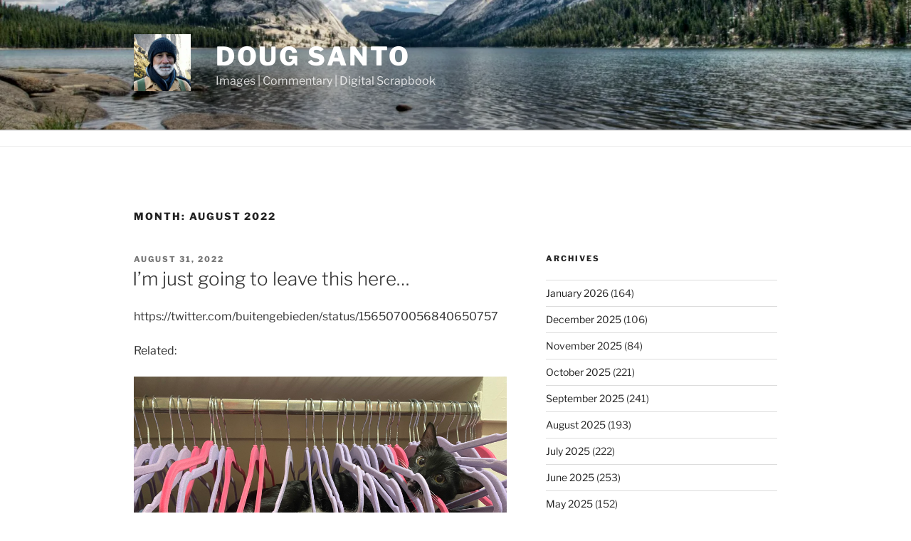

--- FILE ---
content_type: text/html; charset=UTF-8
request_url: https://dougsanto.com/2022/08/
body_size: 40132
content:
<!DOCTYPE html>
<html lang="en-US" class="no-js no-svg">
<head>
<meta charset="UTF-8">
<meta name="viewport" content="width=device-width, initial-scale=1.0">
<link rel="profile" href="https://gmpg.org/xfn/11">

<script>
(function(html){html.className = html.className.replace(/\bno-js\b/,'js')})(document.documentElement);
//# sourceURL=twentyseventeen_javascript_detection
</script>
<title>Doug Santo</title>
<meta name='robots' content='max-image-preview:large' />
<!-- Jetpack Site Verification Tags -->
<meta name="google-site-verification" content="xVme-auBPk0VkjUwa89OhYvPNv7UAzKUQCgzWukhuAY" />
<meta name="msvalidate.01" content="7D8F452B7876D1CF984A1F8E4EA4E520" />
<meta name="yandex-verification" content="a4f61eddbd6c1747" />
<link rel='dns-prefetch' href='//secure.gravatar.com' />
<link rel='dns-prefetch' href='//stats.wp.com' />
<link rel='dns-prefetch' href='//v0.wordpress.com' />
<link rel='dns-prefetch' href='//jetpack.wordpress.com' />
<link rel='dns-prefetch' href='//s0.wp.com' />
<link rel='dns-prefetch' href='//public-api.wordpress.com' />
<link rel='dns-prefetch' href='//0.gravatar.com' />
<link rel='dns-prefetch' href='//1.gravatar.com' />
<link rel='dns-prefetch' href='//2.gravatar.com' />
<link rel='dns-prefetch' href='//widgets.wp.com' />
<link rel='preconnect' href='//i0.wp.com' />
<link rel='preconnect' href='//c0.wp.com' />
<style id='wp-img-auto-sizes-contain-inline-css'>
img:is([sizes=auto i],[sizes^="auto," i]){contain-intrinsic-size:3000px 1500px}
/*# sourceURL=wp-img-auto-sizes-contain-inline-css */
</style>
<style id='wp-block-library-inline-css'>
:root{--wp-block-synced-color:#7a00df;--wp-block-synced-color--rgb:122,0,223;--wp-bound-block-color:var(--wp-block-synced-color);--wp-editor-canvas-background:#ddd;--wp-admin-theme-color:#007cba;--wp-admin-theme-color--rgb:0,124,186;--wp-admin-theme-color-darker-10:#006ba1;--wp-admin-theme-color-darker-10--rgb:0,107,160.5;--wp-admin-theme-color-darker-20:#005a87;--wp-admin-theme-color-darker-20--rgb:0,90,135;--wp-admin-border-width-focus:2px}@media (min-resolution:192dpi){:root{--wp-admin-border-width-focus:1.5px}}.wp-element-button{cursor:pointer}:root .has-very-light-gray-background-color{background-color:#eee}:root .has-very-dark-gray-background-color{background-color:#313131}:root .has-very-light-gray-color{color:#eee}:root .has-very-dark-gray-color{color:#313131}:root .has-vivid-green-cyan-to-vivid-cyan-blue-gradient-background{background:linear-gradient(135deg,#00d084,#0693e3)}:root .has-purple-crush-gradient-background{background:linear-gradient(135deg,#34e2e4,#4721fb 50%,#ab1dfe)}:root .has-hazy-dawn-gradient-background{background:linear-gradient(135deg,#faaca8,#dad0ec)}:root .has-subdued-olive-gradient-background{background:linear-gradient(135deg,#fafae1,#67a671)}:root .has-atomic-cream-gradient-background{background:linear-gradient(135deg,#fdd79a,#004a59)}:root .has-nightshade-gradient-background{background:linear-gradient(135deg,#330968,#31cdcf)}:root .has-midnight-gradient-background{background:linear-gradient(135deg,#020381,#2874fc)}:root{--wp--preset--font-size--normal:16px;--wp--preset--font-size--huge:42px}.has-regular-font-size{font-size:1em}.has-larger-font-size{font-size:2.625em}.has-normal-font-size{font-size:var(--wp--preset--font-size--normal)}.has-huge-font-size{font-size:var(--wp--preset--font-size--huge)}.has-text-align-center{text-align:center}.has-text-align-left{text-align:left}.has-text-align-right{text-align:right}.has-fit-text{white-space:nowrap!important}#end-resizable-editor-section{display:none}.aligncenter{clear:both}.items-justified-left{justify-content:flex-start}.items-justified-center{justify-content:center}.items-justified-right{justify-content:flex-end}.items-justified-space-between{justify-content:space-between}.screen-reader-text{border:0;clip-path:inset(50%);height:1px;margin:-1px;overflow:hidden;padding:0;position:absolute;width:1px;word-wrap:normal!important}.screen-reader-text:focus{background-color:#ddd;clip-path:none;color:#444;display:block;font-size:1em;height:auto;left:5px;line-height:normal;padding:15px 23px 14px;text-decoration:none;top:5px;width:auto;z-index:100000}html :where(.has-border-color){border-style:solid}html :where([style*=border-top-color]){border-top-style:solid}html :where([style*=border-right-color]){border-right-style:solid}html :where([style*=border-bottom-color]){border-bottom-style:solid}html :where([style*=border-left-color]){border-left-style:solid}html :where([style*=border-width]){border-style:solid}html :where([style*=border-top-width]){border-top-style:solid}html :where([style*=border-right-width]){border-right-style:solid}html :where([style*=border-bottom-width]){border-bottom-style:solid}html :where([style*=border-left-width]){border-left-style:solid}html :where(img[class*=wp-image-]){height:auto;max-width:100%}:where(figure){margin:0 0 1em}html :where(.is-position-sticky){--wp-admin--admin-bar--position-offset:var(--wp-admin--admin-bar--height,0px)}@media screen and (max-width:600px){html :where(.is-position-sticky){--wp-admin--admin-bar--position-offset:0px}}

/*# sourceURL=wp-block-library-inline-css */
</style><style id='wp-block-embed-inline-css'>
.wp-block-embed.alignleft,.wp-block-embed.alignright,.wp-block[data-align=left]>[data-type="core/embed"],.wp-block[data-align=right]>[data-type="core/embed"]{max-width:360px;width:100%}.wp-block-embed.alignleft .wp-block-embed__wrapper,.wp-block-embed.alignright .wp-block-embed__wrapper,.wp-block[data-align=left]>[data-type="core/embed"] .wp-block-embed__wrapper,.wp-block[data-align=right]>[data-type="core/embed"] .wp-block-embed__wrapper{min-width:280px}.wp-block-cover .wp-block-embed{min-height:240px;min-width:320px}.wp-block-embed{overflow-wrap:break-word}.wp-block-embed :where(figcaption){margin-bottom:1em;margin-top:.5em}.wp-block-embed iframe{max-width:100%}.wp-block-embed__wrapper{position:relative}.wp-embed-responsive .wp-has-aspect-ratio .wp-block-embed__wrapper:before{content:"";display:block;padding-top:50%}.wp-embed-responsive .wp-has-aspect-ratio iframe{bottom:0;height:100%;left:0;position:absolute;right:0;top:0;width:100%}.wp-embed-responsive .wp-embed-aspect-21-9 .wp-block-embed__wrapper:before{padding-top:42.85%}.wp-embed-responsive .wp-embed-aspect-18-9 .wp-block-embed__wrapper:before{padding-top:50%}.wp-embed-responsive .wp-embed-aspect-16-9 .wp-block-embed__wrapper:before{padding-top:56.25%}.wp-embed-responsive .wp-embed-aspect-4-3 .wp-block-embed__wrapper:before{padding-top:75%}.wp-embed-responsive .wp-embed-aspect-1-1 .wp-block-embed__wrapper:before{padding-top:100%}.wp-embed-responsive .wp-embed-aspect-9-16 .wp-block-embed__wrapper:before{padding-top:177.77%}.wp-embed-responsive .wp-embed-aspect-1-2 .wp-block-embed__wrapper:before{padding-top:200%}
/*# sourceURL=https://c0.wp.com/c/6.9/wp-includes/blocks/embed/style.min.css */
</style>
<style id='wp-block-embed-theme-inline-css'>
.wp-block-embed :where(figcaption){color:#555;font-size:13px;text-align:center}.is-dark-theme .wp-block-embed :where(figcaption){color:#ffffffa6}.wp-block-embed{margin:0 0 1em}
/*# sourceURL=https://c0.wp.com/c/6.9/wp-includes/blocks/embed/theme.min.css */
</style>
<style id='wp-block-paragraph-inline-css'>
.is-small-text{font-size:.875em}.is-regular-text{font-size:1em}.is-large-text{font-size:2.25em}.is-larger-text{font-size:3em}.has-drop-cap:not(:focus):first-letter{float:left;font-size:8.4em;font-style:normal;font-weight:100;line-height:.68;margin:.05em .1em 0 0;text-transform:uppercase}body.rtl .has-drop-cap:not(:focus):first-letter{float:none;margin-left:.1em}p.has-drop-cap.has-background{overflow:hidden}:root :where(p.has-background){padding:1.25em 2.375em}:where(p.has-text-color:not(.has-link-color)) a{color:inherit}p.has-text-align-left[style*="writing-mode:vertical-lr"],p.has-text-align-right[style*="writing-mode:vertical-rl"]{rotate:180deg}
/*# sourceURL=https://c0.wp.com/c/6.9/wp-includes/blocks/paragraph/style.min.css */
</style>
<style id='global-styles-inline-css'>
:root{--wp--preset--aspect-ratio--square: 1;--wp--preset--aspect-ratio--4-3: 4/3;--wp--preset--aspect-ratio--3-4: 3/4;--wp--preset--aspect-ratio--3-2: 3/2;--wp--preset--aspect-ratio--2-3: 2/3;--wp--preset--aspect-ratio--16-9: 16/9;--wp--preset--aspect-ratio--9-16: 9/16;--wp--preset--color--black: #000000;--wp--preset--color--cyan-bluish-gray: #abb8c3;--wp--preset--color--white: #ffffff;--wp--preset--color--pale-pink: #f78da7;--wp--preset--color--vivid-red: #cf2e2e;--wp--preset--color--luminous-vivid-orange: #ff6900;--wp--preset--color--luminous-vivid-amber: #fcb900;--wp--preset--color--light-green-cyan: #7bdcb5;--wp--preset--color--vivid-green-cyan: #00d084;--wp--preset--color--pale-cyan-blue: #8ed1fc;--wp--preset--color--vivid-cyan-blue: #0693e3;--wp--preset--color--vivid-purple: #9b51e0;--wp--preset--gradient--vivid-cyan-blue-to-vivid-purple: linear-gradient(135deg,rgb(6,147,227) 0%,rgb(155,81,224) 100%);--wp--preset--gradient--light-green-cyan-to-vivid-green-cyan: linear-gradient(135deg,rgb(122,220,180) 0%,rgb(0,208,130) 100%);--wp--preset--gradient--luminous-vivid-amber-to-luminous-vivid-orange: linear-gradient(135deg,rgb(252,185,0) 0%,rgb(255,105,0) 100%);--wp--preset--gradient--luminous-vivid-orange-to-vivid-red: linear-gradient(135deg,rgb(255,105,0) 0%,rgb(207,46,46) 100%);--wp--preset--gradient--very-light-gray-to-cyan-bluish-gray: linear-gradient(135deg,rgb(238,238,238) 0%,rgb(169,184,195) 100%);--wp--preset--gradient--cool-to-warm-spectrum: linear-gradient(135deg,rgb(74,234,220) 0%,rgb(151,120,209) 20%,rgb(207,42,186) 40%,rgb(238,44,130) 60%,rgb(251,105,98) 80%,rgb(254,248,76) 100%);--wp--preset--gradient--blush-light-purple: linear-gradient(135deg,rgb(255,206,236) 0%,rgb(152,150,240) 100%);--wp--preset--gradient--blush-bordeaux: linear-gradient(135deg,rgb(254,205,165) 0%,rgb(254,45,45) 50%,rgb(107,0,62) 100%);--wp--preset--gradient--luminous-dusk: linear-gradient(135deg,rgb(255,203,112) 0%,rgb(199,81,192) 50%,rgb(65,88,208) 100%);--wp--preset--gradient--pale-ocean: linear-gradient(135deg,rgb(255,245,203) 0%,rgb(182,227,212) 50%,rgb(51,167,181) 100%);--wp--preset--gradient--electric-grass: linear-gradient(135deg,rgb(202,248,128) 0%,rgb(113,206,126) 100%);--wp--preset--gradient--midnight: linear-gradient(135deg,rgb(2,3,129) 0%,rgb(40,116,252) 100%);--wp--preset--font-size--small: 13px;--wp--preset--font-size--medium: 20px;--wp--preset--font-size--large: 36px;--wp--preset--font-size--x-large: 42px;--wp--preset--spacing--20: 0.44rem;--wp--preset--spacing--30: 0.67rem;--wp--preset--spacing--40: 1rem;--wp--preset--spacing--50: 1.5rem;--wp--preset--spacing--60: 2.25rem;--wp--preset--spacing--70: 3.38rem;--wp--preset--spacing--80: 5.06rem;--wp--preset--shadow--natural: 6px 6px 9px rgba(0, 0, 0, 0.2);--wp--preset--shadow--deep: 12px 12px 50px rgba(0, 0, 0, 0.4);--wp--preset--shadow--sharp: 6px 6px 0px rgba(0, 0, 0, 0.2);--wp--preset--shadow--outlined: 6px 6px 0px -3px rgb(255, 255, 255), 6px 6px rgb(0, 0, 0);--wp--preset--shadow--crisp: 6px 6px 0px rgb(0, 0, 0);}:where(.is-layout-flex){gap: 0.5em;}:where(.is-layout-grid){gap: 0.5em;}body .is-layout-flex{display: flex;}.is-layout-flex{flex-wrap: wrap;align-items: center;}.is-layout-flex > :is(*, div){margin: 0;}body .is-layout-grid{display: grid;}.is-layout-grid > :is(*, div){margin: 0;}:where(.wp-block-columns.is-layout-flex){gap: 2em;}:where(.wp-block-columns.is-layout-grid){gap: 2em;}:where(.wp-block-post-template.is-layout-flex){gap: 1.25em;}:where(.wp-block-post-template.is-layout-grid){gap: 1.25em;}.has-black-color{color: var(--wp--preset--color--black) !important;}.has-cyan-bluish-gray-color{color: var(--wp--preset--color--cyan-bluish-gray) !important;}.has-white-color{color: var(--wp--preset--color--white) !important;}.has-pale-pink-color{color: var(--wp--preset--color--pale-pink) !important;}.has-vivid-red-color{color: var(--wp--preset--color--vivid-red) !important;}.has-luminous-vivid-orange-color{color: var(--wp--preset--color--luminous-vivid-orange) !important;}.has-luminous-vivid-amber-color{color: var(--wp--preset--color--luminous-vivid-amber) !important;}.has-light-green-cyan-color{color: var(--wp--preset--color--light-green-cyan) !important;}.has-vivid-green-cyan-color{color: var(--wp--preset--color--vivid-green-cyan) !important;}.has-pale-cyan-blue-color{color: var(--wp--preset--color--pale-cyan-blue) !important;}.has-vivid-cyan-blue-color{color: var(--wp--preset--color--vivid-cyan-blue) !important;}.has-vivid-purple-color{color: var(--wp--preset--color--vivid-purple) !important;}.has-black-background-color{background-color: var(--wp--preset--color--black) !important;}.has-cyan-bluish-gray-background-color{background-color: var(--wp--preset--color--cyan-bluish-gray) !important;}.has-white-background-color{background-color: var(--wp--preset--color--white) !important;}.has-pale-pink-background-color{background-color: var(--wp--preset--color--pale-pink) !important;}.has-vivid-red-background-color{background-color: var(--wp--preset--color--vivid-red) !important;}.has-luminous-vivid-orange-background-color{background-color: var(--wp--preset--color--luminous-vivid-orange) !important;}.has-luminous-vivid-amber-background-color{background-color: var(--wp--preset--color--luminous-vivid-amber) !important;}.has-light-green-cyan-background-color{background-color: var(--wp--preset--color--light-green-cyan) !important;}.has-vivid-green-cyan-background-color{background-color: var(--wp--preset--color--vivid-green-cyan) !important;}.has-pale-cyan-blue-background-color{background-color: var(--wp--preset--color--pale-cyan-blue) !important;}.has-vivid-cyan-blue-background-color{background-color: var(--wp--preset--color--vivid-cyan-blue) !important;}.has-vivid-purple-background-color{background-color: var(--wp--preset--color--vivid-purple) !important;}.has-black-border-color{border-color: var(--wp--preset--color--black) !important;}.has-cyan-bluish-gray-border-color{border-color: var(--wp--preset--color--cyan-bluish-gray) !important;}.has-white-border-color{border-color: var(--wp--preset--color--white) !important;}.has-pale-pink-border-color{border-color: var(--wp--preset--color--pale-pink) !important;}.has-vivid-red-border-color{border-color: var(--wp--preset--color--vivid-red) !important;}.has-luminous-vivid-orange-border-color{border-color: var(--wp--preset--color--luminous-vivid-orange) !important;}.has-luminous-vivid-amber-border-color{border-color: var(--wp--preset--color--luminous-vivid-amber) !important;}.has-light-green-cyan-border-color{border-color: var(--wp--preset--color--light-green-cyan) !important;}.has-vivid-green-cyan-border-color{border-color: var(--wp--preset--color--vivid-green-cyan) !important;}.has-pale-cyan-blue-border-color{border-color: var(--wp--preset--color--pale-cyan-blue) !important;}.has-vivid-cyan-blue-border-color{border-color: var(--wp--preset--color--vivid-cyan-blue) !important;}.has-vivid-purple-border-color{border-color: var(--wp--preset--color--vivid-purple) !important;}.has-vivid-cyan-blue-to-vivid-purple-gradient-background{background: var(--wp--preset--gradient--vivid-cyan-blue-to-vivid-purple) !important;}.has-light-green-cyan-to-vivid-green-cyan-gradient-background{background: var(--wp--preset--gradient--light-green-cyan-to-vivid-green-cyan) !important;}.has-luminous-vivid-amber-to-luminous-vivid-orange-gradient-background{background: var(--wp--preset--gradient--luminous-vivid-amber-to-luminous-vivid-orange) !important;}.has-luminous-vivid-orange-to-vivid-red-gradient-background{background: var(--wp--preset--gradient--luminous-vivid-orange-to-vivid-red) !important;}.has-very-light-gray-to-cyan-bluish-gray-gradient-background{background: var(--wp--preset--gradient--very-light-gray-to-cyan-bluish-gray) !important;}.has-cool-to-warm-spectrum-gradient-background{background: var(--wp--preset--gradient--cool-to-warm-spectrum) !important;}.has-blush-light-purple-gradient-background{background: var(--wp--preset--gradient--blush-light-purple) !important;}.has-blush-bordeaux-gradient-background{background: var(--wp--preset--gradient--blush-bordeaux) !important;}.has-luminous-dusk-gradient-background{background: var(--wp--preset--gradient--luminous-dusk) !important;}.has-pale-ocean-gradient-background{background: var(--wp--preset--gradient--pale-ocean) !important;}.has-electric-grass-gradient-background{background: var(--wp--preset--gradient--electric-grass) !important;}.has-midnight-gradient-background{background: var(--wp--preset--gradient--midnight) !important;}.has-small-font-size{font-size: var(--wp--preset--font-size--small) !important;}.has-medium-font-size{font-size: var(--wp--preset--font-size--medium) !important;}.has-large-font-size{font-size: var(--wp--preset--font-size--large) !important;}.has-x-large-font-size{font-size: var(--wp--preset--font-size--x-large) !important;}
/*# sourceURL=global-styles-inline-css */
</style>

<style id='classic-theme-styles-inline-css'>
/*! This file is auto-generated */
.wp-block-button__link{color:#fff;background-color:#32373c;border-radius:9999px;box-shadow:none;text-decoration:none;padding:calc(.667em + 2px) calc(1.333em + 2px);font-size:1.125em}.wp-block-file__button{background:#32373c;color:#fff;text-decoration:none}
/*# sourceURL=/wp-includes/css/classic-themes.min.css */
</style>
<link rel='stylesheet' id='font-awesome-css' href='https://dougsanto.com/wp-content/plugins/templatesnext-onepager/css/fonts/font-awesome.min.css' media='all' />
<link rel='stylesheet' id='section-style-css' href='https://dougsanto.com/wp-content/plugins/templatesnext-onepager/css/section-style.css' media='all' />
<link rel='stylesheet' id='owl-carousel-css' href='https://dougsanto.com/wp-content/plugins/templatesnext-onepager/css/tx/owl.carousel.css' media='all' />
<link rel='stylesheet' id='owl-carousel-transitions-css' href='https://dougsanto.com/wp-content/plugins/templatesnext-onepager/css/tx/owl.transitions.css' media='all' />
<link rel='stylesheet' id='animate-css' href='https://dougsanto.com/wp-content/plugins/templatesnext-onepager/css/tx/animate.css' media='all' />
<link rel='stylesheet' id='colorbox-css' href='https://dougsanto.com/wp-content/plugins/templatesnext-onepager/css/tx/colorbox.css' media='all' />
<link rel='stylesheet' id='tx-style-css' href='https://dougsanto.com/wp-content/plugins/templatesnext-onepager/css/tx/tx-style.css' media='all' />
<link rel='stylesheet' id='twentyseventeen-fonts-css' href='https://dougsanto.com/wp-content/themes/twentyseventeen/assets/fonts/font-libre-franklin.css' media='all' />
<link rel='stylesheet' id='twentyseventeen-style-css' href='https://dougsanto.com/wp-content/themes/twentyseventeen/style.css' media='all' />
<link rel='stylesheet' id='twentyseventeen-block-style-css' href='https://dougsanto.com/wp-content/themes/twentyseventeen/assets/css/blocks.css' media='all' />
<link rel='stylesheet' id='open-sans-css' href='https://fonts.googleapis.com/css?family=Open+Sans%3A300italic%2C400italic%2C600italic%2C300%2C400%2C600&#038;subset=latin%2Clatin-ext&#038;display=fallback' media='all' />
<link rel='stylesheet' id='jetpack_likes-css' href='https://c0.wp.com/p/jetpack/15.4/modules/likes/style.css' media='all' />
<link rel='stylesheet' id='sharedaddy-css' href='https://c0.wp.com/p/jetpack/15.4/modules/sharedaddy/sharing.css' media='all' />
<link rel='stylesheet' id='social-logos-css' href='https://c0.wp.com/p/jetpack/15.4/_inc/social-logos/social-logos.min.css' media='all' />
<script src="https://c0.wp.com/c/6.9/wp-includes/js/jquery/jquery.min.js" id="jquery-core-js"></script>
<script src="https://c0.wp.com/c/6.9/wp-includes/js/jquery/jquery-migrate.min.js" id="jquery-migrate-js"></script>
<script id="twentyseventeen-global-js-extra">
var twentyseventeenScreenReaderText = {"quote":"\u003Csvg class=\"icon icon-quote-right\" aria-hidden=\"true\" role=\"img\"\u003E \u003Cuse href=\"#icon-quote-right\" xlink:href=\"#icon-quote-right\"\u003E\u003C/use\u003E \u003C/svg\u003E","expand":"Expand child menu","collapse":"Collapse child menu","icon":"\u003Csvg class=\"icon icon-angle-down\" aria-hidden=\"true\" role=\"img\"\u003E \u003Cuse href=\"#icon-angle-down\" xlink:href=\"#icon-angle-down\"\u003E\u003C/use\u003E \u003Cspan class=\"svg-fallback icon-angle-down\"\u003E\u003C/span\u003E\u003C/svg\u003E"};
//# sourceURL=twentyseventeen-global-js-extra
</script>
<script src="https://dougsanto.com/wp-content/themes/twentyseventeen/assets/js/global.js" id="twentyseventeen-global-js" defer data-wp-strategy="defer"></script>
<script src="https://dougsanto.com/wp-content/themes/twentyseventeen/assets/js/navigation.js" id="twentyseventeen-navigation-js" defer data-wp-strategy="defer"></script>
<link rel="https://api.w.org/" href="https://dougsanto.com/wp-json/" />	<style>img#wpstats{display:none}</style>
		<meta name="description" content="20 posts published by Doug Santo during August 2022" />

<!-- Jetpack Open Graph Tags -->
<meta property="og:type" content="website" />
<meta property="og:title" content="Doug Santo" />
<meta property="og:site_name" content="Doug Santo" />
<meta property="og:image" content="https://i0.wp.com/dougsanto.com/wp-content/uploads/2024/05/cropped-me-2024.jpg?fit=249%2C250&#038;ssl=1" />
<meta property="og:image:width" content="249" />
<meta property="og:image:height" content="250" />
<meta property="og:image:alt" content="" />
<meta property="og:locale" content="en_US" />

<!-- End Jetpack Open Graph Tags -->
<link rel="icon" href="https://i0.wp.com/dougsanto.com/wp-content/uploads/2018/06/cropped-icon.jpg?fit=32%2C32&#038;ssl=1" sizes="32x32" />
<link rel="icon" href="https://i0.wp.com/dougsanto.com/wp-content/uploads/2018/06/cropped-icon.jpg?fit=192%2C192&#038;ssl=1" sizes="192x192" />
<link rel="apple-touch-icon" href="https://i0.wp.com/dougsanto.com/wp-content/uploads/2018/06/cropped-icon.jpg?fit=180%2C180&#038;ssl=1" />
<meta name="msapplication-TileImage" content="https://i0.wp.com/dougsanto.com/wp-content/uploads/2018/06/cropped-icon.jpg?fit=270%2C270&#038;ssl=1" />
<style id="kirki-inline-styles">.txo-section h2{margin-top:25px;margin-bottom:25px;}.txo-section h3.txo-subtitle{margin-top:12px;margin-bottom:32px;}.txo-title-bar .txo-section h3.txo-subtitle:after{margin-top:20px;margin-bottom:40px;}</style></head>

<body class="archive date wp-custom-logo wp-embed-responsive wp-theme-twentyseventeen hfeed has-header-image has-sidebar page-two-column colors-light">
<div id="page" class="site">
	<a class="skip-link screen-reader-text" href="#content">
		Skip to content	</a>

	<header id="masthead" class="site-header">

		<div class="custom-header">

		<div class="custom-header-media">
			<div id="wp-custom-header" class="wp-custom-header"><img src="https://dougsanto.com//wp-content/uploads/2018/06/cropped-Stone-Pool.jpg" width="2000" height="1199" alt="" srcset="https://i0.wp.com/dougsanto.com/wp-content/uploads/2018/06/cropped-Stone-Pool.jpg?w=2000&amp;ssl=1 2000w, https://i0.wp.com/dougsanto.com/wp-content/uploads/2018/06/cropped-Stone-Pool.jpg?resize=300%2C180&amp;ssl=1 300w, https://i0.wp.com/dougsanto.com/wp-content/uploads/2018/06/cropped-Stone-Pool.jpg?resize=768%2C460&amp;ssl=1 768w, https://i0.wp.com/dougsanto.com/wp-content/uploads/2018/06/cropped-Stone-Pool.jpg?resize=1024%2C614&amp;ssl=1 1024w, https://i0.wp.com/dougsanto.com/wp-content/uploads/2018/06/cropped-Stone-Pool.jpg?w=1575&amp;ssl=1 1575w" sizes="(max-width: 767px) 200vw, 100vw" decoding="async" fetchpriority="high" /></div>		</div>

	<div class="site-branding">
	<div class="wrap">

		<a href="https://dougsanto.com/" class="custom-logo-link" rel="home"><img width="249" height="250" src="https://i0.wp.com/dougsanto.com/wp-content/uploads/2024/05/cropped-me-2024.jpg?fit=249%2C250&amp;ssl=1" class="custom-logo" alt="Doug Santo" decoding="async" srcset="https://i0.wp.com/dougsanto.com/wp-content/uploads/2024/05/cropped-me-2024.jpg?w=249&amp;ssl=1 249w, https://i0.wp.com/dougsanto.com/wp-content/uploads/2024/05/cropped-me-2024.jpg?resize=150%2C150&amp;ssl=1 150w, https://i0.wp.com/dougsanto.com/wp-content/uploads/2024/05/cropped-me-2024.jpg?resize=100%2C100&amp;ssl=1 100w" sizes="(max-width: 767px) 89vw, (max-width: 1000px) 54vw, (max-width: 1071px) 543px, 580px" /></a>
		<div class="site-branding-text">
							<p class="site-title"><a href="https://dougsanto.com/" rel="home" >Doug Santo</a></p>
								<p class="site-description">Images | Commentary | Digital Scrapbook</p>
					</div><!-- .site-branding-text -->

		
	</div><!-- .wrap -->
</div><!-- .site-branding -->

</div><!-- .custom-header -->

					<div class="navigation-top">
				<div class="wrap">
					<nav id="site-navigation" class="main-navigation" aria-label="Top Menu">
	<button class="menu-toggle" aria-controls="top-menu" aria-expanded="false">
		<svg class="icon icon-bars" aria-hidden="true" role="img"> <use href="#icon-bars" xlink:href="#icon-bars"></use> </svg><svg class="icon icon-close" aria-hidden="true" role="img"> <use href="#icon-close" xlink:href="#icon-close"></use> </svg>Menu	</button>

	
	</nav><!-- #site-navigation -->
				</div><!-- .wrap -->
			</div><!-- .navigation-top -->
		
	</header><!-- #masthead -->

	
	<div class="site-content-contain">
		<div id="content" class="site-content">

<div class="wrap">

			<header class="page-header">
			<h1 class="page-title">Month: <span>August 2022</span></h1>		</header><!-- .page-header -->
	
	<div id="primary" class="content-area">
		<main id="main" class="site-main">

					
<article id="post-46547" class="post-46547 post type-post status-publish format-standard hentry category-uncategorized">
		<header class="entry-header">
		<div class="entry-meta"><span class="screen-reader-text">Posted on</span> <a href="https://dougsanto.com/2022/08/31/im-just-going-to-leave-this-here-9/" rel="bookmark"><time class="entry-date published" datetime="2022-08-31T17:19:11-07:00">August 31, 2022</time><time class="updated" datetime="2022-08-31T17:21:15-07:00">August 31, 2022</time></a></div><!-- .entry-meta --><h2 class="entry-title"><a href="https://dougsanto.com/2022/08/31/im-just-going-to-leave-this-here-9/" rel="bookmark">I&#8217;m just going to leave this here&#8230;</a></h2>	</header><!-- .entry-header -->

	
	<div class="entry-content">
		<p>https://twitter.com/buitengebieden/status/1565070056840650757</p>
<p>Related:</p>
<p><img decoding="async" src="https://pbs.twimg.com/media/FbhkXxTX0AYjsZr?format=jpg&amp;name=large" alt="black and white cat laying between a stack of hangers in the closet" /></p>
<p><img decoding="async" src="https://pbs.twimg.com/media/FbRQ6ErX0AI1H1O?format=jpg&amp;name=large" alt="little calico belly up in a sink" /></p>
<div class="sharedaddy sd-sharing-enabled"><div class="robots-nocontent sd-block sd-social sd-social-icon sd-sharing"><h3 class="sd-title">Share this:</h3><div class="sd-content"><ul><li class="share-twitter"><a rel="nofollow noopener noreferrer"
				data-shared="sharing-twitter-46547"
				class="share-twitter sd-button share-icon no-text"
				href="https://dougsanto.com/2022/08/31/im-just-going-to-leave-this-here-9/?share=twitter"
				target="_blank"
				aria-labelledby="sharing-twitter-46547"
				>
				<span id="sharing-twitter-46547" hidden>Click to share on X (Opens in new window)</span>
				<span>X</span>
			</a></li><li class="share-tumblr"><a rel="nofollow noopener noreferrer"
				data-shared="sharing-tumblr-46547"
				class="share-tumblr sd-button share-icon no-text"
				href="https://dougsanto.com/2022/08/31/im-just-going-to-leave-this-here-9/?share=tumblr"
				target="_blank"
				aria-labelledby="sharing-tumblr-46547"
				>
				<span id="sharing-tumblr-46547" hidden>Click to share on Tumblr (Opens in new window)</span>
				<span>Tumblr</span>
			</a></li><li class="share-reddit"><a rel="nofollow noopener noreferrer"
				data-shared="sharing-reddit-46547"
				class="share-reddit sd-button share-icon no-text"
				href="https://dougsanto.com/2022/08/31/im-just-going-to-leave-this-here-9/?share=reddit"
				target="_blank"
				aria-labelledby="sharing-reddit-46547"
				>
				<span id="sharing-reddit-46547" hidden>Click to share on Reddit (Opens in new window)</span>
				<span>Reddit</span>
			</a></li><li class="share-pinterest"><a rel="nofollow noopener noreferrer"
				data-shared="sharing-pinterest-46547"
				class="share-pinterest sd-button share-icon no-text"
				href="https://dougsanto.com/2022/08/31/im-just-going-to-leave-this-here-9/?share=pinterest"
				target="_blank"
				aria-labelledby="sharing-pinterest-46547"
				>
				<span id="sharing-pinterest-46547" hidden>Click to share on Pinterest (Opens in new window)</span>
				<span>Pinterest</span>
			</a></li><li class="share-print"><a rel="nofollow noopener noreferrer"
				data-shared="sharing-print-46547"
				class="share-print sd-button share-icon no-text"
				href="https://dougsanto.com/2022/08/31/im-just-going-to-leave-this-here-9/?share=print"
				target="_blank"
				aria-labelledby="sharing-print-46547"
				>
				<span id="sharing-print-46547" hidden>Click to print (Opens in new window)</span>
				<span>Print</span>
			</a></li><li class="share-email"><a rel="nofollow noopener noreferrer"
				data-shared="sharing-email-46547"
				class="share-email sd-button share-icon no-text"
				href="mailto:?subject=%5BShared%20Post%5D%20I%27m%20just%20going%20to%20leave%20this%20here...&#038;body=https%3A%2F%2Fdougsanto.com%2F2022%2F08%2F31%2Fim-just-going-to-leave-this-here-9%2F&#038;share=email"
				target="_blank"
				aria-labelledby="sharing-email-46547"
				data-email-share-error-title="Do you have email set up?" data-email-share-error-text="If you&#039;re having problems sharing via email, you might not have email set up for your browser. You may need to create a new email yourself." data-email-share-nonce="b53950759c" data-email-share-track-url="https://dougsanto.com/2022/08/31/im-just-going-to-leave-this-here-9/?share=email">
				<span id="sharing-email-46547" hidden>Click to email a link to a friend (Opens in new window)</span>
				<span>Email</span>
			</a></li><li class="share-facebook"><a rel="nofollow noopener noreferrer"
				data-shared="sharing-facebook-46547"
				class="share-facebook sd-button share-icon no-text"
				href="https://dougsanto.com/2022/08/31/im-just-going-to-leave-this-here-9/?share=facebook"
				target="_blank"
				aria-labelledby="sharing-facebook-46547"
				>
				<span id="sharing-facebook-46547" hidden>Click to share on Facebook (Opens in new window)</span>
				<span>Facebook</span>
			</a></li><li class="share-end"></li></ul></div></div></div>	</div><!-- .entry-content -->

	
</article><!-- #post-46547 -->

<article id="post-46545" class="post-46545 post type-post status-publish format-standard hentry category-uncategorized">
		<header class="entry-header">
		<div class="entry-meta"><span class="screen-reader-text">Posted on</span> <a href="https://dougsanto.com/2022/08/31/tweet-of-the-day-only-in-democrat-california-edition/" rel="bookmark"><time class="entry-date published updated" datetime="2022-08-31T17:11:20-07:00">August 31, 2022</time></a></div><!-- .entry-meta --><h2 class="entry-title"><a href="https://dougsanto.com/2022/08/31/tweet-of-the-day-only-in-democrat-california-edition/" rel="bookmark">Tweet of the day &#8211; Only in Democrat California edition</a></h2>	</header><!-- .entry-header -->

	
	<div class="entry-content">
		<blockquote class="twitter-tweet" data-width="525" data-dnt="true">
<p lang="en" dir="ltr">August 24: California bans sale of new gasoline-powered cars</p>
<p>August 30: California asks Californians to avoid charging electric vehicles due to electricity shortages <a href="https://t.co/OzE3Lw3Nqq">pic.twitter.com/OzE3Lw3Nqq</a></p>
<p>&mdash; Michael Shellenberger (@shellenberger) <a href="https://twitter.com/shellenberger/status/1565026009497227264?ref_src=twsrc%5Etfw">August 31, 2022</a></p></blockquote>
<p><script async src="https://platform.twitter.com/widgets.js" charset="utf-8"></script></p>
<div class="sharedaddy sd-sharing-enabled"><div class="robots-nocontent sd-block sd-social sd-social-icon sd-sharing"><h3 class="sd-title">Share this:</h3><div class="sd-content"><ul><li class="share-twitter"><a rel="nofollow noopener noreferrer"
				data-shared="sharing-twitter-46545"
				class="share-twitter sd-button share-icon no-text"
				href="https://dougsanto.com/2022/08/31/tweet-of-the-day-only-in-democrat-california-edition/?share=twitter"
				target="_blank"
				aria-labelledby="sharing-twitter-46545"
				>
				<span id="sharing-twitter-46545" hidden>Click to share on X (Opens in new window)</span>
				<span>X</span>
			</a></li><li class="share-tumblr"><a rel="nofollow noopener noreferrer"
				data-shared="sharing-tumblr-46545"
				class="share-tumblr sd-button share-icon no-text"
				href="https://dougsanto.com/2022/08/31/tweet-of-the-day-only-in-democrat-california-edition/?share=tumblr"
				target="_blank"
				aria-labelledby="sharing-tumblr-46545"
				>
				<span id="sharing-tumblr-46545" hidden>Click to share on Tumblr (Opens in new window)</span>
				<span>Tumblr</span>
			</a></li><li class="share-reddit"><a rel="nofollow noopener noreferrer"
				data-shared="sharing-reddit-46545"
				class="share-reddit sd-button share-icon no-text"
				href="https://dougsanto.com/2022/08/31/tweet-of-the-day-only-in-democrat-california-edition/?share=reddit"
				target="_blank"
				aria-labelledby="sharing-reddit-46545"
				>
				<span id="sharing-reddit-46545" hidden>Click to share on Reddit (Opens in new window)</span>
				<span>Reddit</span>
			</a></li><li class="share-pinterest"><a rel="nofollow noopener noreferrer"
				data-shared="sharing-pinterest-46545"
				class="share-pinterest sd-button share-icon no-text"
				href="https://dougsanto.com/2022/08/31/tweet-of-the-day-only-in-democrat-california-edition/?share=pinterest"
				target="_blank"
				aria-labelledby="sharing-pinterest-46545"
				>
				<span id="sharing-pinterest-46545" hidden>Click to share on Pinterest (Opens in new window)</span>
				<span>Pinterest</span>
			</a></li><li class="share-print"><a rel="nofollow noopener noreferrer"
				data-shared="sharing-print-46545"
				class="share-print sd-button share-icon no-text"
				href="https://dougsanto.com/2022/08/31/tweet-of-the-day-only-in-democrat-california-edition/?share=print"
				target="_blank"
				aria-labelledby="sharing-print-46545"
				>
				<span id="sharing-print-46545" hidden>Click to print (Opens in new window)</span>
				<span>Print</span>
			</a></li><li class="share-email"><a rel="nofollow noopener noreferrer"
				data-shared="sharing-email-46545"
				class="share-email sd-button share-icon no-text"
				href="mailto:?subject=%5BShared%20Post%5D%20Tweet%20of%20the%20day%20-%20Only%20in%20Democrat%20California%20edition&#038;body=https%3A%2F%2Fdougsanto.com%2F2022%2F08%2F31%2Ftweet-of-the-day-only-in-democrat-california-edition%2F&#038;share=email"
				target="_blank"
				aria-labelledby="sharing-email-46545"
				data-email-share-error-title="Do you have email set up?" data-email-share-error-text="If you&#039;re having problems sharing via email, you might not have email set up for your browser. You may need to create a new email yourself." data-email-share-nonce="2647f01319" data-email-share-track-url="https://dougsanto.com/2022/08/31/tweet-of-the-day-only-in-democrat-california-edition/?share=email">
				<span id="sharing-email-46545" hidden>Click to email a link to a friend (Opens in new window)</span>
				<span>Email</span>
			</a></li><li class="share-facebook"><a rel="nofollow noopener noreferrer"
				data-shared="sharing-facebook-46545"
				class="share-facebook sd-button share-icon no-text"
				href="https://dougsanto.com/2022/08/31/tweet-of-the-day-only-in-democrat-california-edition/?share=facebook"
				target="_blank"
				aria-labelledby="sharing-facebook-46545"
				>
				<span id="sharing-facebook-46545" hidden>Click to share on Facebook (Opens in new window)</span>
				<span>Facebook</span>
			</a></li><li class="share-end"></li></ul></div></div></div>	</div><!-- .entry-content -->

	
</article><!-- #post-46545 -->

<article id="post-46542" class="post-46542 post type-post status-publish format-standard hentry category-uncategorized">
		<header class="entry-header">
		<div class="entry-meta"><span class="screen-reader-text">Posted on</span> <a href="https://dougsanto.com/2022/08/31/english-through-throughout-tough-thought-thorough-trough-though-throw-and-thoreau/" rel="bookmark"><time class="entry-date published updated" datetime="2022-08-31T11:42:32-07:00">August 31, 2022</time></a></div><!-- .entry-meta --><h2 class="entry-title"><a href="https://dougsanto.com/2022/08/31/english-through-throughout-tough-thought-thorough-trough-though-throw-and-thoreau/" rel="bookmark">English &#8211; through, throughout, tough, thought, thorough, trough, though, throw and Thoreau!</a></h2>	</header><!-- .entry-header -->

	
	<div class="entry-content">
		<p><img decoding="async" src="https://pbs.twimg.com/media/FbagUglWIAII8f4?format=jpg&amp;name=large" alt="Image" /></p>
<div class="sharedaddy sd-sharing-enabled"><div class="robots-nocontent sd-block sd-social sd-social-icon sd-sharing"><h3 class="sd-title">Share this:</h3><div class="sd-content"><ul><li class="share-twitter"><a rel="nofollow noopener noreferrer"
				data-shared="sharing-twitter-46542"
				class="share-twitter sd-button share-icon no-text"
				href="https://dougsanto.com/2022/08/31/english-through-throughout-tough-thought-thorough-trough-though-throw-and-thoreau/?share=twitter"
				target="_blank"
				aria-labelledby="sharing-twitter-46542"
				>
				<span id="sharing-twitter-46542" hidden>Click to share on X (Opens in new window)</span>
				<span>X</span>
			</a></li><li class="share-tumblr"><a rel="nofollow noopener noreferrer"
				data-shared="sharing-tumblr-46542"
				class="share-tumblr sd-button share-icon no-text"
				href="https://dougsanto.com/2022/08/31/english-through-throughout-tough-thought-thorough-trough-though-throw-and-thoreau/?share=tumblr"
				target="_blank"
				aria-labelledby="sharing-tumblr-46542"
				>
				<span id="sharing-tumblr-46542" hidden>Click to share on Tumblr (Opens in new window)</span>
				<span>Tumblr</span>
			</a></li><li class="share-reddit"><a rel="nofollow noopener noreferrer"
				data-shared="sharing-reddit-46542"
				class="share-reddit sd-button share-icon no-text"
				href="https://dougsanto.com/2022/08/31/english-through-throughout-tough-thought-thorough-trough-though-throw-and-thoreau/?share=reddit"
				target="_blank"
				aria-labelledby="sharing-reddit-46542"
				>
				<span id="sharing-reddit-46542" hidden>Click to share on Reddit (Opens in new window)</span>
				<span>Reddit</span>
			</a></li><li class="share-pinterest"><a rel="nofollow noopener noreferrer"
				data-shared="sharing-pinterest-46542"
				class="share-pinterest sd-button share-icon no-text"
				href="https://dougsanto.com/2022/08/31/english-through-throughout-tough-thought-thorough-trough-though-throw-and-thoreau/?share=pinterest"
				target="_blank"
				aria-labelledby="sharing-pinterest-46542"
				>
				<span id="sharing-pinterest-46542" hidden>Click to share on Pinterest (Opens in new window)</span>
				<span>Pinterest</span>
			</a></li><li class="share-print"><a rel="nofollow noopener noreferrer"
				data-shared="sharing-print-46542"
				class="share-print sd-button share-icon no-text"
				href="https://dougsanto.com/2022/08/31/english-through-throughout-tough-thought-thorough-trough-though-throw-and-thoreau/?share=print"
				target="_blank"
				aria-labelledby="sharing-print-46542"
				>
				<span id="sharing-print-46542" hidden>Click to print (Opens in new window)</span>
				<span>Print</span>
			</a></li><li class="share-email"><a rel="nofollow noopener noreferrer"
				data-shared="sharing-email-46542"
				class="share-email sd-button share-icon no-text"
				href="mailto:?subject=%5BShared%20Post%5D%20English%20-%20through%2C%20throughout%2C%20tough%2C%20thought%2C%20thorough%2C%20trough%2C%20though%2C%20throw%20and%20Thoreau%21&#038;body=https%3A%2F%2Fdougsanto.com%2F2022%2F08%2F31%2Fenglish-through-throughout-tough-thought-thorough-trough-though-throw-and-thoreau%2F&#038;share=email"
				target="_blank"
				aria-labelledby="sharing-email-46542"
				data-email-share-error-title="Do you have email set up?" data-email-share-error-text="If you&#039;re having problems sharing via email, you might not have email set up for your browser. You may need to create a new email yourself." data-email-share-nonce="b5f4af61ea" data-email-share-track-url="https://dougsanto.com/2022/08/31/english-through-throughout-tough-thought-thorough-trough-though-throw-and-thoreau/?share=email">
				<span id="sharing-email-46542" hidden>Click to email a link to a friend (Opens in new window)</span>
				<span>Email</span>
			</a></li><li class="share-facebook"><a rel="nofollow noopener noreferrer"
				data-shared="sharing-facebook-46542"
				class="share-facebook sd-button share-icon no-text"
				href="https://dougsanto.com/2022/08/31/english-through-throughout-tough-thought-thorough-trough-though-throw-and-thoreau/?share=facebook"
				target="_blank"
				aria-labelledby="sharing-facebook-46542"
				>
				<span id="sharing-facebook-46542" hidden>Click to share on Facebook (Opens in new window)</span>
				<span>Facebook</span>
			</a></li><li class="share-end"></li></ul></div></div></div>	</div><!-- .entry-content -->

	
</article><!-- #post-46542 -->

<article id="post-46537" class="post-46537 post type-post status-publish format-standard hentry category-uncategorized">
		<header class="entry-header">
		<div class="entry-meta"><span class="screen-reader-text">Posted on</span> <a href="https://dougsanto.com/2022/08/31/hurricanes-global-warming-no-hurricanes-global-warming-hot-weather-global-warming-cold-weather-global-warming/" rel="bookmark"><time class="entry-date published updated" datetime="2022-08-31T11:32:57-07:00">August 31, 2022</time></a></div><!-- .entry-meta --><h2 class="entry-title"><a href="https://dougsanto.com/2022/08/31/hurricanes-global-warming-no-hurricanes-global-warming-hot-weather-global-warming-cold-weather-global-warming/" rel="bookmark">Hurricanes, global warming. No hurricanes, global warming. Hot weather, global warming. Cold weather, global warming.</a></h2>	</header><!-- .entry-header -->

	
	<div class="entry-content">
		<h1><strong><a href="https://justthenews.com/nation/science/report-no-named-atlantic-hurricanes-through-nearly-all-july-and-august-first-time" target="_blank" rel="noopener" hreflang="en">Report: No named Atlantic hurricanes through nearly all of July and August, first time since 1941</a></strong></h1>
<div class="sharedaddy sd-sharing-enabled"><div class="robots-nocontent sd-block sd-social sd-social-icon sd-sharing"><h3 class="sd-title">Share this:</h3><div class="sd-content"><ul><li class="share-twitter"><a rel="nofollow noopener noreferrer"
				data-shared="sharing-twitter-46537"
				class="share-twitter sd-button share-icon no-text"
				href="https://dougsanto.com/2022/08/31/hurricanes-global-warming-no-hurricanes-global-warming-hot-weather-global-warming-cold-weather-global-warming/?share=twitter"
				target="_blank"
				aria-labelledby="sharing-twitter-46537"
				>
				<span id="sharing-twitter-46537" hidden>Click to share on X (Opens in new window)</span>
				<span>X</span>
			</a></li><li class="share-tumblr"><a rel="nofollow noopener noreferrer"
				data-shared="sharing-tumblr-46537"
				class="share-tumblr sd-button share-icon no-text"
				href="https://dougsanto.com/2022/08/31/hurricanes-global-warming-no-hurricanes-global-warming-hot-weather-global-warming-cold-weather-global-warming/?share=tumblr"
				target="_blank"
				aria-labelledby="sharing-tumblr-46537"
				>
				<span id="sharing-tumblr-46537" hidden>Click to share on Tumblr (Opens in new window)</span>
				<span>Tumblr</span>
			</a></li><li class="share-reddit"><a rel="nofollow noopener noreferrer"
				data-shared="sharing-reddit-46537"
				class="share-reddit sd-button share-icon no-text"
				href="https://dougsanto.com/2022/08/31/hurricanes-global-warming-no-hurricanes-global-warming-hot-weather-global-warming-cold-weather-global-warming/?share=reddit"
				target="_blank"
				aria-labelledby="sharing-reddit-46537"
				>
				<span id="sharing-reddit-46537" hidden>Click to share on Reddit (Opens in new window)</span>
				<span>Reddit</span>
			</a></li><li class="share-pinterest"><a rel="nofollow noopener noreferrer"
				data-shared="sharing-pinterest-46537"
				class="share-pinterest sd-button share-icon no-text"
				href="https://dougsanto.com/2022/08/31/hurricanes-global-warming-no-hurricanes-global-warming-hot-weather-global-warming-cold-weather-global-warming/?share=pinterest"
				target="_blank"
				aria-labelledby="sharing-pinterest-46537"
				>
				<span id="sharing-pinterest-46537" hidden>Click to share on Pinterest (Opens in new window)</span>
				<span>Pinterest</span>
			</a></li><li class="share-print"><a rel="nofollow noopener noreferrer"
				data-shared="sharing-print-46537"
				class="share-print sd-button share-icon no-text"
				href="https://dougsanto.com/2022/08/31/hurricanes-global-warming-no-hurricanes-global-warming-hot-weather-global-warming-cold-weather-global-warming/?share=print"
				target="_blank"
				aria-labelledby="sharing-print-46537"
				>
				<span id="sharing-print-46537" hidden>Click to print (Opens in new window)</span>
				<span>Print</span>
			</a></li><li class="share-email"><a rel="nofollow noopener noreferrer"
				data-shared="sharing-email-46537"
				class="share-email sd-button share-icon no-text"
				href="mailto:?subject=%5BShared%20Post%5D%20Hurricanes%2C%20global%20warming.%20No%20hurricanes%2C%20global%20warming.%20Hot%20weather%2C%20global%20warming.%20Cold%20weather%2C%20global%20warming.&#038;body=https%3A%2F%2Fdougsanto.com%2F2022%2F08%2F31%2Fhurricanes-global-warming-no-hurricanes-global-warming-hot-weather-global-warming-cold-weather-global-warming%2F&#038;share=email"
				target="_blank"
				aria-labelledby="sharing-email-46537"
				data-email-share-error-title="Do you have email set up?" data-email-share-error-text="If you&#039;re having problems sharing via email, you might not have email set up for your browser. You may need to create a new email yourself." data-email-share-nonce="1a56bb6a72" data-email-share-track-url="https://dougsanto.com/2022/08/31/hurricanes-global-warming-no-hurricanes-global-warming-hot-weather-global-warming-cold-weather-global-warming/?share=email">
				<span id="sharing-email-46537" hidden>Click to email a link to a friend (Opens in new window)</span>
				<span>Email</span>
			</a></li><li class="share-facebook"><a rel="nofollow noopener noreferrer"
				data-shared="sharing-facebook-46537"
				class="share-facebook sd-button share-icon no-text"
				href="https://dougsanto.com/2022/08/31/hurricanes-global-warming-no-hurricanes-global-warming-hot-weather-global-warming-cold-weather-global-warming/?share=facebook"
				target="_blank"
				aria-labelledby="sharing-facebook-46537"
				>
				<span id="sharing-facebook-46537" hidden>Click to share on Facebook (Opens in new window)</span>
				<span>Facebook</span>
			</a></li><li class="share-end"></li></ul></div></div></div>	</div><!-- .entry-content -->

	
</article><!-- #post-46537 -->

<article id="post-46535" class="post-46535 post type-post status-publish format-standard hentry category-uncategorized">
		<header class="entry-header">
		<div class="entry-meta"><span class="screen-reader-text">Posted on</span> <a href="https://dougsanto.com/2022/08/31/headline-of-the-day-doj-fbi-coverup/" rel="bookmark"><time class="entry-date published updated" datetime="2022-08-31T11:29:35-07:00">August 31, 2022</time></a></div><!-- .entry-meta --><h2 class="entry-title"><a href="https://dougsanto.com/2022/08/31/headline-of-the-day-doj-fbi-coverup/" rel="bookmark">Headline of the day &#8211; DOJ/FBI coverup</a></h2>	</header><!-- .entry-header -->

	
	<div class="entry-content">
		<h1 class="js-quickedit-page-title"><strong><a href="https://justthenews.com/government/federal-agencies/garland-sends-memo-warning-doj-against-talking-congress" target="_blank" rel="noopener" hreflang="en">Garland sends memo warning DOJ against talking to Congress</a></strong></h1>
<p><img data-recalc-dims="1" decoding="async" src="https://i0.wp.com/justthenews.com/sites/default/files/styles/hero/public/2022-05/GettyImages-1240462669.jpg?w=525&#038;ssl=1" alt="Garland" /></p>
<p>Related. FBI agents call for Wray resignation:</p>
<p><iframe title="Sean Hannity: This sounds like a veiled threat" width="525" height="295" src="https://www.youtube.com/embed/YH4aoc7ze8I?feature=oembed" frameborder="0" allow="accelerometer; autoplay; clipboard-write; encrypted-media; gyroscope; picture-in-picture; web-share" referrerpolicy="strict-origin-when-cross-origin" allowfullscreen></iframe></p>
<div class="sharedaddy sd-sharing-enabled"><div class="robots-nocontent sd-block sd-social sd-social-icon sd-sharing"><h3 class="sd-title">Share this:</h3><div class="sd-content"><ul><li class="share-twitter"><a rel="nofollow noopener noreferrer"
				data-shared="sharing-twitter-46535"
				class="share-twitter sd-button share-icon no-text"
				href="https://dougsanto.com/2022/08/31/headline-of-the-day-doj-fbi-coverup/?share=twitter"
				target="_blank"
				aria-labelledby="sharing-twitter-46535"
				>
				<span id="sharing-twitter-46535" hidden>Click to share on X (Opens in new window)</span>
				<span>X</span>
			</a></li><li class="share-tumblr"><a rel="nofollow noopener noreferrer"
				data-shared="sharing-tumblr-46535"
				class="share-tumblr sd-button share-icon no-text"
				href="https://dougsanto.com/2022/08/31/headline-of-the-day-doj-fbi-coverup/?share=tumblr"
				target="_blank"
				aria-labelledby="sharing-tumblr-46535"
				>
				<span id="sharing-tumblr-46535" hidden>Click to share on Tumblr (Opens in new window)</span>
				<span>Tumblr</span>
			</a></li><li class="share-reddit"><a rel="nofollow noopener noreferrer"
				data-shared="sharing-reddit-46535"
				class="share-reddit sd-button share-icon no-text"
				href="https://dougsanto.com/2022/08/31/headline-of-the-day-doj-fbi-coverup/?share=reddit"
				target="_blank"
				aria-labelledby="sharing-reddit-46535"
				>
				<span id="sharing-reddit-46535" hidden>Click to share on Reddit (Opens in new window)</span>
				<span>Reddit</span>
			</a></li><li class="share-pinterest"><a rel="nofollow noopener noreferrer"
				data-shared="sharing-pinterest-46535"
				class="share-pinterest sd-button share-icon no-text"
				href="https://dougsanto.com/2022/08/31/headline-of-the-day-doj-fbi-coverup/?share=pinterest"
				target="_blank"
				aria-labelledby="sharing-pinterest-46535"
				>
				<span id="sharing-pinterest-46535" hidden>Click to share on Pinterest (Opens in new window)</span>
				<span>Pinterest</span>
			</a></li><li class="share-print"><a rel="nofollow noopener noreferrer"
				data-shared="sharing-print-46535"
				class="share-print sd-button share-icon no-text"
				href="https://dougsanto.com/2022/08/31/headline-of-the-day-doj-fbi-coverup/?share=print"
				target="_blank"
				aria-labelledby="sharing-print-46535"
				>
				<span id="sharing-print-46535" hidden>Click to print (Opens in new window)</span>
				<span>Print</span>
			</a></li><li class="share-email"><a rel="nofollow noopener noreferrer"
				data-shared="sharing-email-46535"
				class="share-email sd-button share-icon no-text"
				href="mailto:?subject=%5BShared%20Post%5D%20Headline%20of%20the%20day%20-%20DOJ%2FFBI%20coverup&#038;body=https%3A%2F%2Fdougsanto.com%2F2022%2F08%2F31%2Fheadline-of-the-day-doj-fbi-coverup%2F&#038;share=email"
				target="_blank"
				aria-labelledby="sharing-email-46535"
				data-email-share-error-title="Do you have email set up?" data-email-share-error-text="If you&#039;re having problems sharing via email, you might not have email set up for your browser. You may need to create a new email yourself." data-email-share-nonce="28b45a9a77" data-email-share-track-url="https://dougsanto.com/2022/08/31/headline-of-the-day-doj-fbi-coverup/?share=email">
				<span id="sharing-email-46535" hidden>Click to email a link to a friend (Opens in new window)</span>
				<span>Email</span>
			</a></li><li class="share-facebook"><a rel="nofollow noopener noreferrer"
				data-shared="sharing-facebook-46535"
				class="share-facebook sd-button share-icon no-text"
				href="https://dougsanto.com/2022/08/31/headline-of-the-day-doj-fbi-coverup/?share=facebook"
				target="_blank"
				aria-labelledby="sharing-facebook-46535"
				>
				<span id="sharing-facebook-46535" hidden>Click to share on Facebook (Opens in new window)</span>
				<span>Facebook</span>
			</a></li><li class="share-end"></li></ul></div></div></div>	</div><!-- .entry-content -->

	
</article><!-- #post-46535 -->

<article id="post-46533" class="post-46533 post type-post status-publish format-standard hentry category-uncategorized">
		<header class="entry-header">
		<div class="entry-meta"><span class="screen-reader-text">Posted on</span> <a href="https://dougsanto.com/2022/08/31/dont-charge-that-electric-vehicle-remember-that-gov-hairdo-and-the-democrats-want-to-ban-gas-vehicles-by-2035-brilliant/" rel="bookmark"><time class="entry-date published updated" datetime="2022-08-31T07:12:38-07:00">August 31, 2022</time></a></div><!-- .entry-meta --><h2 class="entry-title"><a href="https://dougsanto.com/2022/08/31/dont-charge-that-electric-vehicle-remember-that-gov-hairdo-and-the-democrats-want-to-ban-gas-vehicles-by-2035-brilliant/" rel="bookmark">Don’t Charge that Electric Vehicle! Remember that Gov. Hairdo and the Democrats want to ban gas vehicles by 2035. Brilliant!</a></h2>	</header><!-- .entry-header -->

	
	<div class="entry-content">
		<h1><strong><a title="Don't Charge that Electric Vehicle: California Braces for Energy Shortage Thru Labor Day" href="https://www.breitbart.com/economy/2022/08/31/dont-charge-that-electric-vehicle-california-braces-for-energy-shortage-thru-labor-day/" target="_blank" rel="noopener">California Braces for Energy Shortage Through Labor Day</a></strong></h1>
<p>&#8220;&#8230;California will suffer an energy shortage and “Flex Alerts” through Labor Day due to high temperatures, and residents will be asked to conserve electricity during afternoons and evenings, which means refraining from charging electric vehicles, among other uses&#8230;&#8221;</p>
<p><img data-recalc-dims="1" height="394" width="525" decoding="async" src="https://i0.wp.com/media.breitbart.com/media/2022/08/electric-vehicle-charger-Getty-640x480.jpg?resize=525%2C394&#038;ssl=1" alt="electric vehicle charger (Getty)" /></p>
<div class="sharedaddy sd-sharing-enabled"><div class="robots-nocontent sd-block sd-social sd-social-icon sd-sharing"><h3 class="sd-title">Share this:</h3><div class="sd-content"><ul><li class="share-twitter"><a rel="nofollow noopener noreferrer"
				data-shared="sharing-twitter-46533"
				class="share-twitter sd-button share-icon no-text"
				href="https://dougsanto.com/2022/08/31/dont-charge-that-electric-vehicle-remember-that-gov-hairdo-and-the-democrats-want-to-ban-gas-vehicles-by-2035-brilliant/?share=twitter"
				target="_blank"
				aria-labelledby="sharing-twitter-46533"
				>
				<span id="sharing-twitter-46533" hidden>Click to share on X (Opens in new window)</span>
				<span>X</span>
			</a></li><li class="share-tumblr"><a rel="nofollow noopener noreferrer"
				data-shared="sharing-tumblr-46533"
				class="share-tumblr sd-button share-icon no-text"
				href="https://dougsanto.com/2022/08/31/dont-charge-that-electric-vehicle-remember-that-gov-hairdo-and-the-democrats-want-to-ban-gas-vehicles-by-2035-brilliant/?share=tumblr"
				target="_blank"
				aria-labelledby="sharing-tumblr-46533"
				>
				<span id="sharing-tumblr-46533" hidden>Click to share on Tumblr (Opens in new window)</span>
				<span>Tumblr</span>
			</a></li><li class="share-reddit"><a rel="nofollow noopener noreferrer"
				data-shared="sharing-reddit-46533"
				class="share-reddit sd-button share-icon no-text"
				href="https://dougsanto.com/2022/08/31/dont-charge-that-electric-vehicle-remember-that-gov-hairdo-and-the-democrats-want-to-ban-gas-vehicles-by-2035-brilliant/?share=reddit"
				target="_blank"
				aria-labelledby="sharing-reddit-46533"
				>
				<span id="sharing-reddit-46533" hidden>Click to share on Reddit (Opens in new window)</span>
				<span>Reddit</span>
			</a></li><li class="share-pinterest"><a rel="nofollow noopener noreferrer"
				data-shared="sharing-pinterest-46533"
				class="share-pinterest sd-button share-icon no-text"
				href="https://dougsanto.com/2022/08/31/dont-charge-that-electric-vehicle-remember-that-gov-hairdo-and-the-democrats-want-to-ban-gas-vehicles-by-2035-brilliant/?share=pinterest"
				target="_blank"
				aria-labelledby="sharing-pinterest-46533"
				>
				<span id="sharing-pinterest-46533" hidden>Click to share on Pinterest (Opens in new window)</span>
				<span>Pinterest</span>
			</a></li><li class="share-print"><a rel="nofollow noopener noreferrer"
				data-shared="sharing-print-46533"
				class="share-print sd-button share-icon no-text"
				href="https://dougsanto.com/2022/08/31/dont-charge-that-electric-vehicle-remember-that-gov-hairdo-and-the-democrats-want-to-ban-gas-vehicles-by-2035-brilliant/?share=print"
				target="_blank"
				aria-labelledby="sharing-print-46533"
				>
				<span id="sharing-print-46533" hidden>Click to print (Opens in new window)</span>
				<span>Print</span>
			</a></li><li class="share-email"><a rel="nofollow noopener noreferrer"
				data-shared="sharing-email-46533"
				class="share-email sd-button share-icon no-text"
				href="mailto:?subject=%5BShared%20Post%5D%20Don%E2%80%99t%20Charge%20that%20Electric%20Vehicle%21%20Remember%20that%20Gov.%20Hairdo%20and%20the%20Democrats%20want%20to%20ban%20gas%20vehicles%20by%202035.%20Brilliant%21&#038;body=https%3A%2F%2Fdougsanto.com%2F2022%2F08%2F31%2Fdont-charge-that-electric-vehicle-remember-that-gov-hairdo-and-the-democrats-want-to-ban-gas-vehicles-by-2035-brilliant%2F&#038;share=email"
				target="_blank"
				aria-labelledby="sharing-email-46533"
				data-email-share-error-title="Do you have email set up?" data-email-share-error-text="If you&#039;re having problems sharing via email, you might not have email set up for your browser. You may need to create a new email yourself." data-email-share-nonce="0eb5dd7bad" data-email-share-track-url="https://dougsanto.com/2022/08/31/dont-charge-that-electric-vehicle-remember-that-gov-hairdo-and-the-democrats-want-to-ban-gas-vehicles-by-2035-brilliant/?share=email">
				<span id="sharing-email-46533" hidden>Click to email a link to a friend (Opens in new window)</span>
				<span>Email</span>
			</a></li><li class="share-facebook"><a rel="nofollow noopener noreferrer"
				data-shared="sharing-facebook-46533"
				class="share-facebook sd-button share-icon no-text"
				href="https://dougsanto.com/2022/08/31/dont-charge-that-electric-vehicle-remember-that-gov-hairdo-and-the-democrats-want-to-ban-gas-vehicles-by-2035-brilliant/?share=facebook"
				target="_blank"
				aria-labelledby="sharing-facebook-46533"
				>
				<span id="sharing-facebook-46533" hidden>Click to share on Facebook (Opens in new window)</span>
				<span>Facebook</span>
			</a></li><li class="share-end"></li></ul></div></div></div>	</div><!-- .entry-content -->

	
</article><!-- #post-46533 -->

<article id="post-46531" class="post-46531 post type-post status-publish format-standard hentry category-uncategorized">
		<header class="entry-header">
		<div class="entry-meta"><span class="screen-reader-text">Posted on</span> <a href="https://dougsanto.com/2022/08/31/delusion-as-a-basis-for-leadership-of-a-modern-western-country-liberals-forge-new-horizons-in-bad-government/" rel="bookmark"><time class="entry-date published updated" datetime="2022-08-31T07:08:32-07:00">August 31, 2022</time></a></div><!-- .entry-meta --><h2 class="entry-title"><a href="https://dougsanto.com/2022/08/31/delusion-as-a-basis-for-leadership-of-a-modern-western-country-liberals-forge-new-horizons-in-bad-government/" rel="bookmark">Delusion as a basis for leadership of a modern western country. Liberals forge new horizons in bad government.</a></h2>	</header><!-- .entry-header -->

	
	<div class="entry-content">
		<blockquote class="twitter-tweet" data-width="525" data-dnt="true">
<p lang="en" dir="ltr">Trudeau claims the rise in anger toward politicians stems from “increasing anxiety<br />because of climate change,” and states, “it&#39;s a time for responsible leadership.” </p>
<p>Do you believe him? </p>
<p>See how he squashed a peaceful protest <a href="https://t.co/tOZt8ipgJv">https://t.co/tOZt8ipgJv</a> <a href="https://t.co/xVBG9FRwKA">pic.twitter.com/xVBG9FRwKA</a></p>
<p>&mdash; Rebel News (@RebelNewsOnline) <a href="https://twitter.com/RebelNewsOnline/status/1564687337161990149?ref_src=twsrc%5Etfw">August 30, 2022</a></p></blockquote>
<p><script async src="https://platform.twitter.com/widgets.js" charset="utf-8"></script></p>
<div class="sharedaddy sd-sharing-enabled"><div class="robots-nocontent sd-block sd-social sd-social-icon sd-sharing"><h3 class="sd-title">Share this:</h3><div class="sd-content"><ul><li class="share-twitter"><a rel="nofollow noopener noreferrer"
				data-shared="sharing-twitter-46531"
				class="share-twitter sd-button share-icon no-text"
				href="https://dougsanto.com/2022/08/31/delusion-as-a-basis-for-leadership-of-a-modern-western-country-liberals-forge-new-horizons-in-bad-government/?share=twitter"
				target="_blank"
				aria-labelledby="sharing-twitter-46531"
				>
				<span id="sharing-twitter-46531" hidden>Click to share on X (Opens in new window)</span>
				<span>X</span>
			</a></li><li class="share-tumblr"><a rel="nofollow noopener noreferrer"
				data-shared="sharing-tumblr-46531"
				class="share-tumblr sd-button share-icon no-text"
				href="https://dougsanto.com/2022/08/31/delusion-as-a-basis-for-leadership-of-a-modern-western-country-liberals-forge-new-horizons-in-bad-government/?share=tumblr"
				target="_blank"
				aria-labelledby="sharing-tumblr-46531"
				>
				<span id="sharing-tumblr-46531" hidden>Click to share on Tumblr (Opens in new window)</span>
				<span>Tumblr</span>
			</a></li><li class="share-reddit"><a rel="nofollow noopener noreferrer"
				data-shared="sharing-reddit-46531"
				class="share-reddit sd-button share-icon no-text"
				href="https://dougsanto.com/2022/08/31/delusion-as-a-basis-for-leadership-of-a-modern-western-country-liberals-forge-new-horizons-in-bad-government/?share=reddit"
				target="_blank"
				aria-labelledby="sharing-reddit-46531"
				>
				<span id="sharing-reddit-46531" hidden>Click to share on Reddit (Opens in new window)</span>
				<span>Reddit</span>
			</a></li><li class="share-pinterest"><a rel="nofollow noopener noreferrer"
				data-shared="sharing-pinterest-46531"
				class="share-pinterest sd-button share-icon no-text"
				href="https://dougsanto.com/2022/08/31/delusion-as-a-basis-for-leadership-of-a-modern-western-country-liberals-forge-new-horizons-in-bad-government/?share=pinterest"
				target="_blank"
				aria-labelledby="sharing-pinterest-46531"
				>
				<span id="sharing-pinterest-46531" hidden>Click to share on Pinterest (Opens in new window)</span>
				<span>Pinterest</span>
			</a></li><li class="share-print"><a rel="nofollow noopener noreferrer"
				data-shared="sharing-print-46531"
				class="share-print sd-button share-icon no-text"
				href="https://dougsanto.com/2022/08/31/delusion-as-a-basis-for-leadership-of-a-modern-western-country-liberals-forge-new-horizons-in-bad-government/?share=print"
				target="_blank"
				aria-labelledby="sharing-print-46531"
				>
				<span id="sharing-print-46531" hidden>Click to print (Opens in new window)</span>
				<span>Print</span>
			</a></li><li class="share-email"><a rel="nofollow noopener noreferrer"
				data-shared="sharing-email-46531"
				class="share-email sd-button share-icon no-text"
				href="mailto:?subject=%5BShared%20Post%5D%20Delusion%20as%20a%20basis%20for%20leadership%20of%20a%20modern%20western%20country.%20Liberals%20forge%20new%20horizons%20in%20bad%20government.&#038;body=https%3A%2F%2Fdougsanto.com%2F2022%2F08%2F31%2Fdelusion-as-a-basis-for-leadership-of-a-modern-western-country-liberals-forge-new-horizons-in-bad-government%2F&#038;share=email"
				target="_blank"
				aria-labelledby="sharing-email-46531"
				data-email-share-error-title="Do you have email set up?" data-email-share-error-text="If you&#039;re having problems sharing via email, you might not have email set up for your browser. You may need to create a new email yourself." data-email-share-nonce="6645ad3631" data-email-share-track-url="https://dougsanto.com/2022/08/31/delusion-as-a-basis-for-leadership-of-a-modern-western-country-liberals-forge-new-horizons-in-bad-government/?share=email">
				<span id="sharing-email-46531" hidden>Click to email a link to a friend (Opens in new window)</span>
				<span>Email</span>
			</a></li><li class="share-facebook"><a rel="nofollow noopener noreferrer"
				data-shared="sharing-facebook-46531"
				class="share-facebook sd-button share-icon no-text"
				href="https://dougsanto.com/2022/08/31/delusion-as-a-basis-for-leadership-of-a-modern-western-country-liberals-forge-new-horizons-in-bad-government/?share=facebook"
				target="_blank"
				aria-labelledby="sharing-facebook-46531"
				>
				<span id="sharing-facebook-46531" hidden>Click to share on Facebook (Opens in new window)</span>
				<span>Facebook</span>
			</a></li><li class="share-end"></li></ul></div></div></div>	</div><!-- .entry-content -->

	
</article><!-- #post-46531 -->

<article id="post-46526" class="post-46526 post type-post status-publish format-standard hentry category-uncategorized">
		<header class="entry-header">
		<div class="entry-meta"><span class="screen-reader-text">Posted on</span> <a href="https://dougsanto.com/2022/08/31/faucis-legacy-will-be-that-millions-of-americans-will-never-trust-government-health-experts-in-the-same-way-again/" rel="bookmark"><time class="entry-date published" datetime="2022-08-31T06:58:00-07:00">August 31, 2022</time><time class="updated" datetime="2022-08-31T06:59:44-07:00">August 31, 2022</time></a></div><!-- .entry-meta --><h2 class="entry-title"><a href="https://dougsanto.com/2022/08/31/faucis-legacy-will-be-that-millions-of-americans-will-never-trust-government-health-experts-in-the-same-way-again/" rel="bookmark">Fauci&#8217;s legacy will be that millions of Americans will never trust government health experts in the same way again</a></h2>	</header><!-- .entry-header -->

	
	<div class="entry-content">
		<h1><strong><a href="https://www.wsj.com/articles/dr-anthony-fauci-and-the-rule-of-experts-covid-national-institutes-of-health-public-health-11661205398?mod=e2two" target="_blank" rel="noopener">Dr. Fauci and the Covid Rule of Experts</a></strong>.</h1>
<p class="css-xbvutc-Paragraph e3t0jlg0" data-type="paragraph">&#8220;&#8230;Fauci’s influence was all the greater because he had an echo chamber in the press corps and among public elites who disdained and ostracized dissenters.</p>
<p class="css-xbvutc-Paragraph e3t0jlg0" data-type="paragraph">A flagrant example was Dr. Fauci’s refusal even to consider that the novel coronavirus had originated in a lab at the Wuhan Institute of Virology in China. This may have been because the NIH had provided grant money to the nonprofit EcoHealth Alliance, which helped fund “gain of function” virus research at the Wuhan lab. In a semantic battle with Republicans, Dr. Fauci denied that the NIH funded such research. But his refusal even to consider the possibility that the virus started in a Wuhan lab showed that Dr. Fauci was as much a politician as a scientist.</p>
<p class="css-xbvutc-Paragraph e3t0jlg0" data-type="paragraph">Worse, Dr. Fauci smeared the few brave scientists who opposed blanket lockdowns and endorsed a strategy of “focused protection” on the elderly and those at high risk. This was the message of the Great Barrington Declaration authors, and emails later surfaced showing that Dr. Fauci worked with others in government to deride that alternative so it never got a truly fair public hearing.</p>
<p class="css-xbvutc-Paragraph e3t0jlg0" data-type="paragraph">“There needs to be a quick and devastating published take down of its premises,” NIH Director Francis Collins wrote to Dr. Fauci. Their inability to abide criticism and dissent undermined the U.S. pandemic response.</p>
<p class="css-xbvutc-Paragraph e3t0jlg0" data-type="paragraph">“It’s easy to criticize, but they’re really criticizing science because I represent science. That’s dangerous,” Dr. Fauci said last November, in a comment that summarizes the view of the public-health clerisy. The public is supposed to let a few powerful men and women define science and then impose their preferred policies and mandates on the country.</p>
<p class="css-xbvutc-Paragraph e3t0jlg0" data-type="paragraph">The costs of that mindset have been severe, and not merely economic. We know now that states that locked down fared no better, and sometimes worse, than those that didn’t. We also know that the vaccines, while invaluable against serious disease, don’t prevent the spread of Covid—even after multiple boosters. More honest candor would have been better for America’s trust in public-health authorities.</p>
<p class="css-xbvutc-Paragraph e3t0jlg0" data-type="paragraph">“Whether you’ve met him personally or not, he has touched all Americans’ lives with his work,” President Biden said Monday about Dr. Fauci’s resignation. That’s true enough. But his legacy will be that millions of Americans will never trust government health experts in the same way again&#8230;&#8221;</p>
<p data-type="paragraph">Related:</p>
<p data-type="paragraph"><strong><a href="https://www.powerlineblog.com/archives/2022/08/facing-the-truth-about-lockdowns.php" target="_blank" rel="noopener">Facing the Truth About Lockdowns</a></strong></p>
<p data-type="paragraph">“&#8230;the responses of governments to the covid epidemic represent the worst failure of public policy since, at least, the Vietnam War. In fact, the covid responses were probably more destructive than Vietnam. You would likely have to go back to the perverse reactions of the Hoover/Roosevelt administrations to the Great Depression to find their equal&#8230;”</p>
<div class="sharedaddy sd-sharing-enabled"><div class="robots-nocontent sd-block sd-social sd-social-icon sd-sharing"><h3 class="sd-title">Share this:</h3><div class="sd-content"><ul><li class="share-twitter"><a rel="nofollow noopener noreferrer"
				data-shared="sharing-twitter-46526"
				class="share-twitter sd-button share-icon no-text"
				href="https://dougsanto.com/2022/08/31/faucis-legacy-will-be-that-millions-of-americans-will-never-trust-government-health-experts-in-the-same-way-again/?share=twitter"
				target="_blank"
				aria-labelledby="sharing-twitter-46526"
				>
				<span id="sharing-twitter-46526" hidden>Click to share on X (Opens in new window)</span>
				<span>X</span>
			</a></li><li class="share-tumblr"><a rel="nofollow noopener noreferrer"
				data-shared="sharing-tumblr-46526"
				class="share-tumblr sd-button share-icon no-text"
				href="https://dougsanto.com/2022/08/31/faucis-legacy-will-be-that-millions-of-americans-will-never-trust-government-health-experts-in-the-same-way-again/?share=tumblr"
				target="_blank"
				aria-labelledby="sharing-tumblr-46526"
				>
				<span id="sharing-tumblr-46526" hidden>Click to share on Tumblr (Opens in new window)</span>
				<span>Tumblr</span>
			</a></li><li class="share-reddit"><a rel="nofollow noopener noreferrer"
				data-shared="sharing-reddit-46526"
				class="share-reddit sd-button share-icon no-text"
				href="https://dougsanto.com/2022/08/31/faucis-legacy-will-be-that-millions-of-americans-will-never-trust-government-health-experts-in-the-same-way-again/?share=reddit"
				target="_blank"
				aria-labelledby="sharing-reddit-46526"
				>
				<span id="sharing-reddit-46526" hidden>Click to share on Reddit (Opens in new window)</span>
				<span>Reddit</span>
			</a></li><li class="share-pinterest"><a rel="nofollow noopener noreferrer"
				data-shared="sharing-pinterest-46526"
				class="share-pinterest sd-button share-icon no-text"
				href="https://dougsanto.com/2022/08/31/faucis-legacy-will-be-that-millions-of-americans-will-never-trust-government-health-experts-in-the-same-way-again/?share=pinterest"
				target="_blank"
				aria-labelledby="sharing-pinterest-46526"
				>
				<span id="sharing-pinterest-46526" hidden>Click to share on Pinterest (Opens in new window)</span>
				<span>Pinterest</span>
			</a></li><li class="share-print"><a rel="nofollow noopener noreferrer"
				data-shared="sharing-print-46526"
				class="share-print sd-button share-icon no-text"
				href="https://dougsanto.com/2022/08/31/faucis-legacy-will-be-that-millions-of-americans-will-never-trust-government-health-experts-in-the-same-way-again/?share=print"
				target="_blank"
				aria-labelledby="sharing-print-46526"
				>
				<span id="sharing-print-46526" hidden>Click to print (Opens in new window)</span>
				<span>Print</span>
			</a></li><li class="share-email"><a rel="nofollow noopener noreferrer"
				data-shared="sharing-email-46526"
				class="share-email sd-button share-icon no-text"
				href="mailto:?subject=%5BShared%20Post%5D%20Fauci%27s%20legacy%20will%20be%20that%20millions%20of%20Americans%20will%20never%20trust%20government%20health%20experts%20in%20the%20same%20way%20again&#038;body=https%3A%2F%2Fdougsanto.com%2F2022%2F08%2F31%2Ffaucis-legacy-will-be-that-millions-of-americans-will-never-trust-government-health-experts-in-the-same-way-again%2F&#038;share=email"
				target="_blank"
				aria-labelledby="sharing-email-46526"
				data-email-share-error-title="Do you have email set up?" data-email-share-error-text="If you&#039;re having problems sharing via email, you might not have email set up for your browser. You may need to create a new email yourself." data-email-share-nonce="cfda7c9ba1" data-email-share-track-url="https://dougsanto.com/2022/08/31/faucis-legacy-will-be-that-millions-of-americans-will-never-trust-government-health-experts-in-the-same-way-again/?share=email">
				<span id="sharing-email-46526" hidden>Click to email a link to a friend (Opens in new window)</span>
				<span>Email</span>
			</a></li><li class="share-facebook"><a rel="nofollow noopener noreferrer"
				data-shared="sharing-facebook-46526"
				class="share-facebook sd-button share-icon no-text"
				href="https://dougsanto.com/2022/08/31/faucis-legacy-will-be-that-millions-of-americans-will-never-trust-government-health-experts-in-the-same-way-again/?share=facebook"
				target="_blank"
				aria-labelledby="sharing-facebook-46526"
				>
				<span id="sharing-facebook-46526" hidden>Click to share on Facebook (Opens in new window)</span>
				<span>Facebook</span>
			</a></li><li class="share-end"></li></ul></div></div></div>	</div><!-- .entry-content -->

	
</article><!-- #post-46526 -->

<article id="post-46523" class="post-46523 post type-post status-publish format-standard hentry category-uncategorized">
		<header class="entry-header">
		<div class="entry-meta"><span class="screen-reader-text">Posted on</span> <a href="https://dougsanto.com/2022/08/31/part-of-the-reason-i-miss-trump-mcenany-took-no-prisoners-gave-no-quarter-to-the-hyenas-in-the-press-core-she-called-out-the-democrat-covid-dictators-that-were-virtue-signaling-frauds/" rel="bookmark"><time class="entry-date published" datetime="2022-08-31T06:54:11-07:00">August 31, 2022</time><time class="updated" datetime="2022-08-31T11:34:15-07:00">August 31, 2022</time></a></div><!-- .entry-meta --><h2 class="entry-title"><a href="https://dougsanto.com/2022/08/31/part-of-the-reason-i-miss-trump-mcenany-took-no-prisoners-gave-no-quarter-to-the-hyenas-in-the-press-core-she-called-out-the-democrat-covid-dictators-that-were-virtue-signaling-frauds/" rel="bookmark">Part of the reason I miss Trump. McEnany took no prisoners, gave no quarter to the hyenas in the press corps. She called out the Democrat Covid dictators that were virtue signaling frauds.</a></h2>	</header><!-- .entry-header -->

	
	<div class="entry-content">
		<h1><strong><a href="https://dailycaller.com/2020/12/02/mcenany-white-house-trump-democrat-hypocrisy-coronavirus/" target="_blank" rel="noopener">Kayleigh McEnany Opens Press Conference With Video Loop Of Democrats Breaking Their Own Lockdown Rules</a></strong></h1>
<blockquote class="twitter-tweet" data-width="525" data-dnt="true">
<p lang="en" dir="ltr">.<a href="https://twitter.com/PressSec?ref_src=twsrc%5Etfw">@PressSec</a> goes through the Democratic politicians and media figures who have been hypocritical with COVID restrictions <br /> <a href="https://t.co/cEAtH4BUCU">pic.twitter.com/cEAtH4BUCU</a></p>
<p>&mdash; Daily Caller (@DailyCaller) <a href="https://twitter.com/DailyCaller/status/1334207616394915855?ref_src=twsrc%5Etfw">December 2, 2020</a></p></blockquote>
<p><script async src="https://platform.twitter.com/widgets.js" charset="utf-8"></script></p>
<div class="sharedaddy sd-sharing-enabled"><div class="robots-nocontent sd-block sd-social sd-social-icon sd-sharing"><h3 class="sd-title">Share this:</h3><div class="sd-content"><ul><li class="share-twitter"><a rel="nofollow noopener noreferrer"
				data-shared="sharing-twitter-46523"
				class="share-twitter sd-button share-icon no-text"
				href="https://dougsanto.com/2022/08/31/part-of-the-reason-i-miss-trump-mcenany-took-no-prisoners-gave-no-quarter-to-the-hyenas-in-the-press-core-she-called-out-the-democrat-covid-dictators-that-were-virtue-signaling-frauds/?share=twitter"
				target="_blank"
				aria-labelledby="sharing-twitter-46523"
				>
				<span id="sharing-twitter-46523" hidden>Click to share on X (Opens in new window)</span>
				<span>X</span>
			</a></li><li class="share-tumblr"><a rel="nofollow noopener noreferrer"
				data-shared="sharing-tumblr-46523"
				class="share-tumblr sd-button share-icon no-text"
				href="https://dougsanto.com/2022/08/31/part-of-the-reason-i-miss-trump-mcenany-took-no-prisoners-gave-no-quarter-to-the-hyenas-in-the-press-core-she-called-out-the-democrat-covid-dictators-that-were-virtue-signaling-frauds/?share=tumblr"
				target="_blank"
				aria-labelledby="sharing-tumblr-46523"
				>
				<span id="sharing-tumblr-46523" hidden>Click to share on Tumblr (Opens in new window)</span>
				<span>Tumblr</span>
			</a></li><li class="share-reddit"><a rel="nofollow noopener noreferrer"
				data-shared="sharing-reddit-46523"
				class="share-reddit sd-button share-icon no-text"
				href="https://dougsanto.com/2022/08/31/part-of-the-reason-i-miss-trump-mcenany-took-no-prisoners-gave-no-quarter-to-the-hyenas-in-the-press-core-she-called-out-the-democrat-covid-dictators-that-were-virtue-signaling-frauds/?share=reddit"
				target="_blank"
				aria-labelledby="sharing-reddit-46523"
				>
				<span id="sharing-reddit-46523" hidden>Click to share on Reddit (Opens in new window)</span>
				<span>Reddit</span>
			</a></li><li class="share-pinterest"><a rel="nofollow noopener noreferrer"
				data-shared="sharing-pinterest-46523"
				class="share-pinterest sd-button share-icon no-text"
				href="https://dougsanto.com/2022/08/31/part-of-the-reason-i-miss-trump-mcenany-took-no-prisoners-gave-no-quarter-to-the-hyenas-in-the-press-core-she-called-out-the-democrat-covid-dictators-that-were-virtue-signaling-frauds/?share=pinterest"
				target="_blank"
				aria-labelledby="sharing-pinterest-46523"
				>
				<span id="sharing-pinterest-46523" hidden>Click to share on Pinterest (Opens in new window)</span>
				<span>Pinterest</span>
			</a></li><li class="share-print"><a rel="nofollow noopener noreferrer"
				data-shared="sharing-print-46523"
				class="share-print sd-button share-icon no-text"
				href="https://dougsanto.com/2022/08/31/part-of-the-reason-i-miss-trump-mcenany-took-no-prisoners-gave-no-quarter-to-the-hyenas-in-the-press-core-she-called-out-the-democrat-covid-dictators-that-were-virtue-signaling-frauds/?share=print"
				target="_blank"
				aria-labelledby="sharing-print-46523"
				>
				<span id="sharing-print-46523" hidden>Click to print (Opens in new window)</span>
				<span>Print</span>
			</a></li><li class="share-email"><a rel="nofollow noopener noreferrer"
				data-shared="sharing-email-46523"
				class="share-email sd-button share-icon no-text"
				href="mailto:?subject=%5BShared%20Post%5D%20Part%20of%20the%20reason%20I%20miss%20Trump.%20McEnany%20took%20no%20prisoners%2C%20gave%20no%20quarter%20to%20the%20hyenas%20in%20the%20press%20corps.%20She%20called%20out%20the%20Democrat%20Covid%20dictators%20that%20were%20virtue%20signaling%20frauds.&#038;body=https%3A%2F%2Fdougsanto.com%2F2022%2F08%2F31%2Fpart-of-the-reason-i-miss-trump-mcenany-took-no-prisoners-gave-no-quarter-to-the-hyenas-in-the-press-core-she-called-out-the-democrat-covid-dictators-that-were-virtue-signaling-frauds%2F&#038;share=email"
				target="_blank"
				aria-labelledby="sharing-email-46523"
				data-email-share-error-title="Do you have email set up?" data-email-share-error-text="If you&#039;re having problems sharing via email, you might not have email set up for your browser. You may need to create a new email yourself." data-email-share-nonce="415c3a78f7" data-email-share-track-url="https://dougsanto.com/2022/08/31/part-of-the-reason-i-miss-trump-mcenany-took-no-prisoners-gave-no-quarter-to-the-hyenas-in-the-press-core-she-called-out-the-democrat-covid-dictators-that-were-virtue-signaling-frauds/?share=email">
				<span id="sharing-email-46523" hidden>Click to email a link to a friend (Opens in new window)</span>
				<span>Email</span>
			</a></li><li class="share-facebook"><a rel="nofollow noopener noreferrer"
				data-shared="sharing-facebook-46523"
				class="share-facebook sd-button share-icon no-text"
				href="https://dougsanto.com/2022/08/31/part-of-the-reason-i-miss-trump-mcenany-took-no-prisoners-gave-no-quarter-to-the-hyenas-in-the-press-core-she-called-out-the-democrat-covid-dictators-that-were-virtue-signaling-frauds/?share=facebook"
				target="_blank"
				aria-labelledby="sharing-facebook-46523"
				>
				<span id="sharing-facebook-46523" hidden>Click to share on Facebook (Opens in new window)</span>
				<span>Facebook</span>
			</a></li><li class="share-end"></li></ul></div></div></div>	</div><!-- .entry-content -->

	
</article><!-- #post-46523 -->

<article id="post-46510" class="post-46510 post type-post status-publish format-standard hentry category-uncategorized">
		<header class="entry-header">
		<div class="entry-meta"><span class="screen-reader-text">Posted on</span> <a href="https://dougsanto.com/2022/08/31/heres-a-mashup-of-all-your-favorite-democrats-calling-for-defunding-the-police-biden-seems-to-be-in-denial-he-is-certainly-out-of-touch-with-his-own-party/" rel="bookmark"><time class="entry-date published" datetime="2022-08-31T06:25:31-07:00">August 31, 2022</time><time class="updated" datetime="2022-08-31T06:43:30-07:00">August 31, 2022</time></a></div><!-- .entry-meta --><h2 class="entry-title"><a href="https://dougsanto.com/2022/08/31/heres-a-mashup-of-all-your-favorite-democrats-calling-for-defunding-the-police-biden-seems-to-be-in-denial-he-is-certainly-out-of-touch-with-his-own-party/" rel="bookmark">Here&#8217;s a mashup of all your favorite Democrats calling for defunding the police. Biden seems to be in denial. He is certainly out of touch with his own party.</a></h2>	</header><!-- .entry-header -->

	
	<div class="entry-content">
		<blockquote class="twitter-tweet" data-width="525" data-dnt="true">
<p lang="en" dir="ltr">Here’s something Joe Biden doesn’t want you to see. </p>
<p>7 minutes of Democrats saying, “DEFUND THE POLICE.” <a href="https://t.co/Y7lwPAnEiw">pic.twitter.com/Y7lwPAnEiw</a></p>
<p>&mdash; RNC Research (@RNCResearch) <a href="https://twitter.com/RNCResearch/status/1564702177414856707?ref_src=twsrc%5Etfw">August 30, 2022</a></p></blockquote>
<p><script async src="https://platform.twitter.com/widgets.js" charset="utf-8"></script></p>
<p>Related:</p>
<p><strong><a href="https://hotair.com/allahpundit/2022/08/30/biden-to-republicans-youre-either-on-the-side-of-the-mob-or-on-the-side-of-the-police-n493419" target="_blank" rel="noopener">Biden to Republicans: You’re either on the side of the mob or on the side of the police.</a></strong></p>
<p>You can&#8217;t make it up! Tell that to Antifa and BLM. What a joke.</p>
<p>Related:</p>
<p><strong><a title="Biden Promotes ‘Safer America Plan’ With Lies and Threats to Ban ‘Assault Weapons’" role="link" href="https://legalinsurrection.com/2022/08/biden-promotes-safer-america-plan-with-lies-and-threats-to-ban-assault-weapons/" target="_blank" rel="noopener">Biden Promotes ‘Safer America Plan’ With Lies and Threats to Ban ‘Assault Weapons’.</a></strong></p>
<blockquote class="twitter-tweet" data-width="525" data-dnt="true">
<p lang="en" dir="ltr">223 Remington (AR-15) 3250 fps<br />&#8212;&#8212;&#8212;&#8212;&#8212;&#8212;&#8212;-<br />.223 WSSM 4560 fps<br />.22-250 Remington 4550<br />.204 Ruger 4450<br />.220 Swift 4420<br />7.92mm DS 4180<br />.17 Remington 4120<br />.243 WSSM 4060<br />.17 Remington Fireball 4037<br />.243 Winchester 3925<br />.224 Weatherby Magnum 3860</p>
<p>Need I go on?</p>
<p>&mdash; Rob Doar (@robdoar) <a href="https://twitter.com/robdoar/status/1564716342225391616?ref_src=twsrc%5Etfw">August 30, 2022</a></p></blockquote>
<p><script async src="https://platform.twitter.com/widgets.js" charset="utf-8"></script></p>
<p>The AR-15 is a super gun. Is there anything it can&#8217;t do?</p>
<p>Biden thinks you are stupid.</p>
<div class="sharedaddy sd-sharing-enabled"><div class="robots-nocontent sd-block sd-social sd-social-icon sd-sharing"><h3 class="sd-title">Share this:</h3><div class="sd-content"><ul><li class="share-twitter"><a rel="nofollow noopener noreferrer"
				data-shared="sharing-twitter-46510"
				class="share-twitter sd-button share-icon no-text"
				href="https://dougsanto.com/2022/08/31/heres-a-mashup-of-all-your-favorite-democrats-calling-for-defunding-the-police-biden-seems-to-be-in-denial-he-is-certainly-out-of-touch-with-his-own-party/?share=twitter"
				target="_blank"
				aria-labelledby="sharing-twitter-46510"
				>
				<span id="sharing-twitter-46510" hidden>Click to share on X (Opens in new window)</span>
				<span>X</span>
			</a></li><li class="share-tumblr"><a rel="nofollow noopener noreferrer"
				data-shared="sharing-tumblr-46510"
				class="share-tumblr sd-button share-icon no-text"
				href="https://dougsanto.com/2022/08/31/heres-a-mashup-of-all-your-favorite-democrats-calling-for-defunding-the-police-biden-seems-to-be-in-denial-he-is-certainly-out-of-touch-with-his-own-party/?share=tumblr"
				target="_blank"
				aria-labelledby="sharing-tumblr-46510"
				>
				<span id="sharing-tumblr-46510" hidden>Click to share on Tumblr (Opens in new window)</span>
				<span>Tumblr</span>
			</a></li><li class="share-reddit"><a rel="nofollow noopener noreferrer"
				data-shared="sharing-reddit-46510"
				class="share-reddit sd-button share-icon no-text"
				href="https://dougsanto.com/2022/08/31/heres-a-mashup-of-all-your-favorite-democrats-calling-for-defunding-the-police-biden-seems-to-be-in-denial-he-is-certainly-out-of-touch-with-his-own-party/?share=reddit"
				target="_blank"
				aria-labelledby="sharing-reddit-46510"
				>
				<span id="sharing-reddit-46510" hidden>Click to share on Reddit (Opens in new window)</span>
				<span>Reddit</span>
			</a></li><li class="share-pinterest"><a rel="nofollow noopener noreferrer"
				data-shared="sharing-pinterest-46510"
				class="share-pinterest sd-button share-icon no-text"
				href="https://dougsanto.com/2022/08/31/heres-a-mashup-of-all-your-favorite-democrats-calling-for-defunding-the-police-biden-seems-to-be-in-denial-he-is-certainly-out-of-touch-with-his-own-party/?share=pinterest"
				target="_blank"
				aria-labelledby="sharing-pinterest-46510"
				>
				<span id="sharing-pinterest-46510" hidden>Click to share on Pinterest (Opens in new window)</span>
				<span>Pinterest</span>
			</a></li><li class="share-print"><a rel="nofollow noopener noreferrer"
				data-shared="sharing-print-46510"
				class="share-print sd-button share-icon no-text"
				href="https://dougsanto.com/2022/08/31/heres-a-mashup-of-all-your-favorite-democrats-calling-for-defunding-the-police-biden-seems-to-be-in-denial-he-is-certainly-out-of-touch-with-his-own-party/?share=print"
				target="_blank"
				aria-labelledby="sharing-print-46510"
				>
				<span id="sharing-print-46510" hidden>Click to print (Opens in new window)</span>
				<span>Print</span>
			</a></li><li class="share-email"><a rel="nofollow noopener noreferrer"
				data-shared="sharing-email-46510"
				class="share-email sd-button share-icon no-text"
				href="mailto:?subject=%5BShared%20Post%5D%20Here%27s%20a%20mashup%20of%20all%20your%20favorite%20Democrats%20calling%20for%20defunding%20the%20police.%20Biden%20seems%20to%20be%20in%20denial.%20He%20is%20certainly%20out%20of%20touch%20with%20his%20own%20party.&#038;body=https%3A%2F%2Fdougsanto.com%2F2022%2F08%2F31%2Fheres-a-mashup-of-all-your-favorite-democrats-calling-for-defunding-the-police-biden-seems-to-be-in-denial-he-is-certainly-out-of-touch-with-his-own-party%2F&#038;share=email"
				target="_blank"
				aria-labelledby="sharing-email-46510"
				data-email-share-error-title="Do you have email set up?" data-email-share-error-text="If you&#039;re having problems sharing via email, you might not have email set up for your browser. You may need to create a new email yourself." data-email-share-nonce="4f6209364a" data-email-share-track-url="https://dougsanto.com/2022/08/31/heres-a-mashup-of-all-your-favorite-democrats-calling-for-defunding-the-police-biden-seems-to-be-in-denial-he-is-certainly-out-of-touch-with-his-own-party/?share=email">
				<span id="sharing-email-46510" hidden>Click to email a link to a friend (Opens in new window)</span>
				<span>Email</span>
			</a></li><li class="share-facebook"><a rel="nofollow noopener noreferrer"
				data-shared="sharing-facebook-46510"
				class="share-facebook sd-button share-icon no-text"
				href="https://dougsanto.com/2022/08/31/heres-a-mashup-of-all-your-favorite-democrats-calling-for-defunding-the-police-biden-seems-to-be-in-denial-he-is-certainly-out-of-touch-with-his-own-party/?share=facebook"
				target="_blank"
				aria-labelledby="sharing-facebook-46510"
				>
				<span id="sharing-facebook-46510" hidden>Click to share on Facebook (Opens in new window)</span>
				<span>Facebook</span>
			</a></li><li class="share-end"></li></ul></div></div></div>	</div><!-- .entry-content -->

	
</article><!-- #post-46510 -->

<article id="post-46508" class="post-46508 post type-post status-publish format-standard hentry category-uncategorized">
		<header class="entry-header">
		<div class="entry-meta"><span class="screen-reader-text">Posted on</span> <a href="https://dougsanto.com/2022/08/31/i-thought-liberal-policies-in-america-were-bad/" rel="bookmark"><time class="entry-date published updated" datetime="2022-08-31T06:21:14-07:00">August 31, 2022</time></a></div><!-- .entry-meta --><h2 class="entry-title"><a href="https://dougsanto.com/2022/08/31/i-thought-liberal-policies-in-america-were-bad/" rel="bookmark">I thought liberal policies in America were bad&#8230;</a></h2>	</header><!-- .entry-header -->

	
	<div class="entry-content">
		<h1><strong><a href="https://finance.yahoo.com/news/uk-inflation-could-top-22-114231529.html" target="_blank" rel="noopener">UK Inflation Could Top 22% Next Year, Warns Goldman Sachs</a></strong></h1>
<div class="sharedaddy sd-sharing-enabled"><div class="robots-nocontent sd-block sd-social sd-social-icon sd-sharing"><h3 class="sd-title">Share this:</h3><div class="sd-content"><ul><li class="share-twitter"><a rel="nofollow noopener noreferrer"
				data-shared="sharing-twitter-46508"
				class="share-twitter sd-button share-icon no-text"
				href="https://dougsanto.com/2022/08/31/i-thought-liberal-policies-in-america-were-bad/?share=twitter"
				target="_blank"
				aria-labelledby="sharing-twitter-46508"
				>
				<span id="sharing-twitter-46508" hidden>Click to share on X (Opens in new window)</span>
				<span>X</span>
			</a></li><li class="share-tumblr"><a rel="nofollow noopener noreferrer"
				data-shared="sharing-tumblr-46508"
				class="share-tumblr sd-button share-icon no-text"
				href="https://dougsanto.com/2022/08/31/i-thought-liberal-policies-in-america-were-bad/?share=tumblr"
				target="_blank"
				aria-labelledby="sharing-tumblr-46508"
				>
				<span id="sharing-tumblr-46508" hidden>Click to share on Tumblr (Opens in new window)</span>
				<span>Tumblr</span>
			</a></li><li class="share-reddit"><a rel="nofollow noopener noreferrer"
				data-shared="sharing-reddit-46508"
				class="share-reddit sd-button share-icon no-text"
				href="https://dougsanto.com/2022/08/31/i-thought-liberal-policies-in-america-were-bad/?share=reddit"
				target="_blank"
				aria-labelledby="sharing-reddit-46508"
				>
				<span id="sharing-reddit-46508" hidden>Click to share on Reddit (Opens in new window)</span>
				<span>Reddit</span>
			</a></li><li class="share-pinterest"><a rel="nofollow noopener noreferrer"
				data-shared="sharing-pinterest-46508"
				class="share-pinterest sd-button share-icon no-text"
				href="https://dougsanto.com/2022/08/31/i-thought-liberal-policies-in-america-were-bad/?share=pinterest"
				target="_blank"
				aria-labelledby="sharing-pinterest-46508"
				>
				<span id="sharing-pinterest-46508" hidden>Click to share on Pinterest (Opens in new window)</span>
				<span>Pinterest</span>
			</a></li><li class="share-print"><a rel="nofollow noopener noreferrer"
				data-shared="sharing-print-46508"
				class="share-print sd-button share-icon no-text"
				href="https://dougsanto.com/2022/08/31/i-thought-liberal-policies-in-america-were-bad/?share=print"
				target="_blank"
				aria-labelledby="sharing-print-46508"
				>
				<span id="sharing-print-46508" hidden>Click to print (Opens in new window)</span>
				<span>Print</span>
			</a></li><li class="share-email"><a rel="nofollow noopener noreferrer"
				data-shared="sharing-email-46508"
				class="share-email sd-button share-icon no-text"
				href="mailto:?subject=%5BShared%20Post%5D%20I%20thought%20liberal%20policies%20in%20America%20were%20bad...&#038;body=https%3A%2F%2Fdougsanto.com%2F2022%2F08%2F31%2Fi-thought-liberal-policies-in-america-were-bad%2F&#038;share=email"
				target="_blank"
				aria-labelledby="sharing-email-46508"
				data-email-share-error-title="Do you have email set up?" data-email-share-error-text="If you&#039;re having problems sharing via email, you might not have email set up for your browser. You may need to create a new email yourself." data-email-share-nonce="236495c476" data-email-share-track-url="https://dougsanto.com/2022/08/31/i-thought-liberal-policies-in-america-were-bad/?share=email">
				<span id="sharing-email-46508" hidden>Click to email a link to a friend (Opens in new window)</span>
				<span>Email</span>
			</a></li><li class="share-facebook"><a rel="nofollow noopener noreferrer"
				data-shared="sharing-facebook-46508"
				class="share-facebook sd-button share-icon no-text"
				href="https://dougsanto.com/2022/08/31/i-thought-liberal-policies-in-america-were-bad/?share=facebook"
				target="_blank"
				aria-labelledby="sharing-facebook-46508"
				>
				<span id="sharing-facebook-46508" hidden>Click to share on Facebook (Opens in new window)</span>
				<span>Facebook</span>
			</a></li><li class="share-end"></li></ul></div></div></div>	</div><!-- .entry-content -->

	
</article><!-- #post-46508 -->

<article id="post-46506" class="post-46506 post type-post status-publish format-standard hentry category-uncategorized">
		<header class="entry-header">
		<div class="entry-meta"><span class="screen-reader-text">Posted on</span> <a href="https://dougsanto.com/2022/08/31/what-one-party-rule-in-big-cities-looks-like-meanwhile-crime-homelessness-drug-abuse-vagrancy-go-untreated-democrats-focus-on-whipped-cream-cans-and-tell-people-who-dont-agree-to-leave-the-city/" rel="bookmark"><time class="entry-date published" datetime="2022-08-31T06:15:02-07:00">August 31, 2022</time><time class="updated" datetime="2022-08-31T11:36:03-07:00">August 31, 2022</time></a></div><!-- .entry-meta --><h2 class="entry-title"><a href="https://dougsanto.com/2022/08/31/what-one-party-rule-in-big-cities-looks-like-meanwhile-crime-homelessness-drug-abuse-vagrancy-go-untreated-democrats-focus-on-whipped-cream-cans-and-tell-people-who-dont-agree-to-leave-the-city/" rel="bookmark">What one party rule in big cities looks like. Meanwhile crime, homelessness, pooping and peeing on city streets, drug abuse, vagrancy go untreated. Democrats focus on whipped cream cans and tell people who don&#8217;t agree to leave the city.</a></h2>	</header><!-- .entry-header -->

	
	<div class="entry-content">
		<h1 class="the-title"><strong>Kathy Hochul tells republicans… You are not New Yorkers, leave town</strong></h1>
<p><iframe title="New York Gov. Kathy Hochul Says Republicans Should &quot;Jump On A Bus And Head Down To Florida&quot;" width="525" height="295" src="https://www.youtube.com/embed/dscyPia-oUY?feature=oembed" frameborder="0" allow="accelerometer; autoplay; clipboard-write; encrypted-media; gyroscope; picture-in-picture; web-share" referrerpolicy="strict-origin-when-cross-origin" allowfullscreen></iframe></p>
<div class="sharedaddy sd-sharing-enabled"><div class="robots-nocontent sd-block sd-social sd-social-icon sd-sharing"><h3 class="sd-title">Share this:</h3><div class="sd-content"><ul><li class="share-twitter"><a rel="nofollow noopener noreferrer"
				data-shared="sharing-twitter-46506"
				class="share-twitter sd-button share-icon no-text"
				href="https://dougsanto.com/2022/08/31/what-one-party-rule-in-big-cities-looks-like-meanwhile-crime-homelessness-drug-abuse-vagrancy-go-untreated-democrats-focus-on-whipped-cream-cans-and-tell-people-who-dont-agree-to-leave-the-city/?share=twitter"
				target="_blank"
				aria-labelledby="sharing-twitter-46506"
				>
				<span id="sharing-twitter-46506" hidden>Click to share on X (Opens in new window)</span>
				<span>X</span>
			</a></li><li class="share-tumblr"><a rel="nofollow noopener noreferrer"
				data-shared="sharing-tumblr-46506"
				class="share-tumblr sd-button share-icon no-text"
				href="https://dougsanto.com/2022/08/31/what-one-party-rule-in-big-cities-looks-like-meanwhile-crime-homelessness-drug-abuse-vagrancy-go-untreated-democrats-focus-on-whipped-cream-cans-and-tell-people-who-dont-agree-to-leave-the-city/?share=tumblr"
				target="_blank"
				aria-labelledby="sharing-tumblr-46506"
				>
				<span id="sharing-tumblr-46506" hidden>Click to share on Tumblr (Opens in new window)</span>
				<span>Tumblr</span>
			</a></li><li class="share-reddit"><a rel="nofollow noopener noreferrer"
				data-shared="sharing-reddit-46506"
				class="share-reddit sd-button share-icon no-text"
				href="https://dougsanto.com/2022/08/31/what-one-party-rule-in-big-cities-looks-like-meanwhile-crime-homelessness-drug-abuse-vagrancy-go-untreated-democrats-focus-on-whipped-cream-cans-and-tell-people-who-dont-agree-to-leave-the-city/?share=reddit"
				target="_blank"
				aria-labelledby="sharing-reddit-46506"
				>
				<span id="sharing-reddit-46506" hidden>Click to share on Reddit (Opens in new window)</span>
				<span>Reddit</span>
			</a></li><li class="share-pinterest"><a rel="nofollow noopener noreferrer"
				data-shared="sharing-pinterest-46506"
				class="share-pinterest sd-button share-icon no-text"
				href="https://dougsanto.com/2022/08/31/what-one-party-rule-in-big-cities-looks-like-meanwhile-crime-homelessness-drug-abuse-vagrancy-go-untreated-democrats-focus-on-whipped-cream-cans-and-tell-people-who-dont-agree-to-leave-the-city/?share=pinterest"
				target="_blank"
				aria-labelledby="sharing-pinterest-46506"
				>
				<span id="sharing-pinterest-46506" hidden>Click to share on Pinterest (Opens in new window)</span>
				<span>Pinterest</span>
			</a></li><li class="share-print"><a rel="nofollow noopener noreferrer"
				data-shared="sharing-print-46506"
				class="share-print sd-button share-icon no-text"
				href="https://dougsanto.com/2022/08/31/what-one-party-rule-in-big-cities-looks-like-meanwhile-crime-homelessness-drug-abuse-vagrancy-go-untreated-democrats-focus-on-whipped-cream-cans-and-tell-people-who-dont-agree-to-leave-the-city/?share=print"
				target="_blank"
				aria-labelledby="sharing-print-46506"
				>
				<span id="sharing-print-46506" hidden>Click to print (Opens in new window)</span>
				<span>Print</span>
			</a></li><li class="share-email"><a rel="nofollow noopener noreferrer"
				data-shared="sharing-email-46506"
				class="share-email sd-button share-icon no-text"
				href="mailto:?subject=%5BShared%20Post%5D%20What%20one%20party%20rule%20in%20big%20cities%20looks%20like.%20Meanwhile%20crime%2C%20homelessness%2C%20pooping%20and%20peeing%20on%20city%20streets%2C%20drug%20abuse%2C%20vagrancy%20go%20untreated.%20Democrats%20focus%20on%20whipped%20cream%20cans%20and%20tell%20people%20who%20don%27t%20agree%20to%20leave%20the%20city.&#038;body=https%3A%2F%2Fdougsanto.com%2F2022%2F08%2F31%2Fwhat-one-party-rule-in-big-cities-looks-like-meanwhile-crime-homelessness-drug-abuse-vagrancy-go-untreated-democrats-focus-on-whipped-cream-cans-and-tell-people-who-dont-agree-to-leave-the-city%2F&#038;share=email"
				target="_blank"
				aria-labelledby="sharing-email-46506"
				data-email-share-error-title="Do you have email set up?" data-email-share-error-text="If you&#039;re having problems sharing via email, you might not have email set up for your browser. You may need to create a new email yourself." data-email-share-nonce="6302afe699" data-email-share-track-url="https://dougsanto.com/2022/08/31/what-one-party-rule-in-big-cities-looks-like-meanwhile-crime-homelessness-drug-abuse-vagrancy-go-untreated-democrats-focus-on-whipped-cream-cans-and-tell-people-who-dont-agree-to-leave-the-city/?share=email">
				<span id="sharing-email-46506" hidden>Click to email a link to a friend (Opens in new window)</span>
				<span>Email</span>
			</a></li><li class="share-facebook"><a rel="nofollow noopener noreferrer"
				data-shared="sharing-facebook-46506"
				class="share-facebook sd-button share-icon no-text"
				href="https://dougsanto.com/2022/08/31/what-one-party-rule-in-big-cities-looks-like-meanwhile-crime-homelessness-drug-abuse-vagrancy-go-untreated-democrats-focus-on-whipped-cream-cans-and-tell-people-who-dont-agree-to-leave-the-city/?share=facebook"
				target="_blank"
				aria-labelledby="sharing-facebook-46506"
				>
				<span id="sharing-facebook-46506" hidden>Click to share on Facebook (Opens in new window)</span>
				<span>Facebook</span>
			</a></li><li class="share-end"></li></ul></div></div></div>	</div><!-- .entry-content -->

	
</article><!-- #post-46506 -->

<article id="post-46504" class="post-46504 post type-post status-publish format-standard hentry category-uncategorized">
		<header class="entry-header">
		<div class="entry-meta"><span class="screen-reader-text">Posted on</span> <a href="https://dougsanto.com/2022/08/31/liberal-media-descend-into-the-hopelessness-panic-and-confusion-of-advanced-mental-disorder/" rel="bookmark"><time class="entry-date published updated" datetime="2022-08-31T06:12:20-07:00">August 31, 2022</time></a></div><!-- .entry-meta --><h2 class="entry-title"><a href="https://dougsanto.com/2022/08/31/liberal-media-descend-into-the-hopelessness-panic-and-confusion-of-advanced-mental-disorder/" rel="bookmark">Liberal media descend into the hopelessness, panic, and confusion of advanced mental disorder&#8230;</a></h2>	</header><!-- .entry-header -->

	
	<div class="entry-content">
		<h1><strong><a href="https://www.vice.com/en/article/bvmvka/libsoftiktok-kremlin-boost-anti-lgbtq-disinformation" target="_blank" rel="noopener">How LibsOfTikTok Is Helping the Kremlin Boost Anti-LGBTQ Disinformation</a></strong></h1>
<p>Libs of Tik Tok does nothing except repeat what liberals say so that normals are aware of the crazy. No commentary. No changes. Just repeats what liberals say to a broader audience.</p>
<div class="sharedaddy sd-sharing-enabled"><div class="robots-nocontent sd-block sd-social sd-social-icon sd-sharing"><h3 class="sd-title">Share this:</h3><div class="sd-content"><ul><li class="share-twitter"><a rel="nofollow noopener noreferrer"
				data-shared="sharing-twitter-46504"
				class="share-twitter sd-button share-icon no-text"
				href="https://dougsanto.com/2022/08/31/liberal-media-descend-into-the-hopelessness-panic-and-confusion-of-advanced-mental-disorder/?share=twitter"
				target="_blank"
				aria-labelledby="sharing-twitter-46504"
				>
				<span id="sharing-twitter-46504" hidden>Click to share on X (Opens in new window)</span>
				<span>X</span>
			</a></li><li class="share-tumblr"><a rel="nofollow noopener noreferrer"
				data-shared="sharing-tumblr-46504"
				class="share-tumblr sd-button share-icon no-text"
				href="https://dougsanto.com/2022/08/31/liberal-media-descend-into-the-hopelessness-panic-and-confusion-of-advanced-mental-disorder/?share=tumblr"
				target="_blank"
				aria-labelledby="sharing-tumblr-46504"
				>
				<span id="sharing-tumblr-46504" hidden>Click to share on Tumblr (Opens in new window)</span>
				<span>Tumblr</span>
			</a></li><li class="share-reddit"><a rel="nofollow noopener noreferrer"
				data-shared="sharing-reddit-46504"
				class="share-reddit sd-button share-icon no-text"
				href="https://dougsanto.com/2022/08/31/liberal-media-descend-into-the-hopelessness-panic-and-confusion-of-advanced-mental-disorder/?share=reddit"
				target="_blank"
				aria-labelledby="sharing-reddit-46504"
				>
				<span id="sharing-reddit-46504" hidden>Click to share on Reddit (Opens in new window)</span>
				<span>Reddit</span>
			</a></li><li class="share-pinterest"><a rel="nofollow noopener noreferrer"
				data-shared="sharing-pinterest-46504"
				class="share-pinterest sd-button share-icon no-text"
				href="https://dougsanto.com/2022/08/31/liberal-media-descend-into-the-hopelessness-panic-and-confusion-of-advanced-mental-disorder/?share=pinterest"
				target="_blank"
				aria-labelledby="sharing-pinterest-46504"
				>
				<span id="sharing-pinterest-46504" hidden>Click to share on Pinterest (Opens in new window)</span>
				<span>Pinterest</span>
			</a></li><li class="share-print"><a rel="nofollow noopener noreferrer"
				data-shared="sharing-print-46504"
				class="share-print sd-button share-icon no-text"
				href="https://dougsanto.com/2022/08/31/liberal-media-descend-into-the-hopelessness-panic-and-confusion-of-advanced-mental-disorder/?share=print"
				target="_blank"
				aria-labelledby="sharing-print-46504"
				>
				<span id="sharing-print-46504" hidden>Click to print (Opens in new window)</span>
				<span>Print</span>
			</a></li><li class="share-email"><a rel="nofollow noopener noreferrer"
				data-shared="sharing-email-46504"
				class="share-email sd-button share-icon no-text"
				href="mailto:?subject=%5BShared%20Post%5D%20Liberal%20media%20descend%20into%20the%20hopelessness%2C%20panic%2C%20and%20confusion%20of%20advanced%20mental%20disorder...&#038;body=https%3A%2F%2Fdougsanto.com%2F2022%2F08%2F31%2Fliberal-media-descend-into-the-hopelessness-panic-and-confusion-of-advanced-mental-disorder%2F&#038;share=email"
				target="_blank"
				aria-labelledby="sharing-email-46504"
				data-email-share-error-title="Do you have email set up?" data-email-share-error-text="If you&#039;re having problems sharing via email, you might not have email set up for your browser. You may need to create a new email yourself." data-email-share-nonce="7aef903302" data-email-share-track-url="https://dougsanto.com/2022/08/31/liberal-media-descend-into-the-hopelessness-panic-and-confusion-of-advanced-mental-disorder/?share=email">
				<span id="sharing-email-46504" hidden>Click to email a link to a friend (Opens in new window)</span>
				<span>Email</span>
			</a></li><li class="share-facebook"><a rel="nofollow noopener noreferrer"
				data-shared="sharing-facebook-46504"
				class="share-facebook sd-button share-icon no-text"
				href="https://dougsanto.com/2022/08/31/liberal-media-descend-into-the-hopelessness-panic-and-confusion-of-advanced-mental-disorder/?share=facebook"
				target="_blank"
				aria-labelledby="sharing-facebook-46504"
				>
				<span id="sharing-facebook-46504" hidden>Click to share on Facebook (Opens in new window)</span>
				<span>Facebook</span>
			</a></li><li class="share-end"></li></ul></div></div></div>	</div><!-- .entry-content -->

	
</article><!-- #post-46504 -->

<article id="post-46502" class="post-46502 post type-post status-publish format-standard hentry category-uncategorized">
		<header class="entry-header">
		<div class="entry-meta"><span class="screen-reader-text">Posted on</span> <a href="https://dougsanto.com/2022/08/31/liberal-media-and-their-clever-pollsters-are-doing-everything-they-can-to-bolster-biden-and-the-democrats-prior-to-the-midterms-nothing-seems-to-work/" rel="bookmark"><time class="entry-date published updated" datetime="2022-08-31T06:07:21-07:00">August 31, 2022</time></a></div><!-- .entry-meta --><h2 class="entry-title"><a href="https://dougsanto.com/2022/08/31/liberal-media-and-their-clever-pollsters-are-doing-everything-they-can-to-bolster-biden-and-the-democrats-prior-to-the-midterms-nothing-seems-to-work/" rel="bookmark">Liberal media and their clever pollsters are doing everything they can to bolster Biden and the Democrats prior to the midterms. Nothing seems to work.</a></h2>	</header><!-- .entry-header -->

	
	<div class="entry-content">
		<h1><strong><a href="https://www.reuters.com/world/us/biden-approval-falls-holding-near-low-end-his-presidency-reutersipsos-finds-2022-08-30/" target="_blank" rel="noopener">Biden approval falls, holding near low end of his presidency, Reuters/Ipsos finds</a></strong></h1>
<p class="text__text__1FZLe text__dark-grey__3Ml43 text__regular__2N1Xr text__large__nEccO body__base__22dCE body__large_body__FV5_X article-body__element__2p5pI" data-testid="paragraph-0">&#8220;&#8230;Joe Biden&#8217;s public approval rating fell modestly this week, a poor sign for his Democratic Party&#8217;s hopes in the Nov. 8 midterm elections, according to a Reuters/Ipsos opinion poll completed on Tuesday.</p>
<p class="text__text__1FZLe text__dark-grey__3Ml43 text__regular__2N1Xr text__large__nEccO body__base__22dCE body__large_body__FV5_X article-body__element__2p5pI" data-testid="paragraph-1">The two-day national poll found that 38% of Americans approve of Biden&#8217;s job performance.</p>
<p class="text__text__1FZLe text__dark-grey__3Ml43 text__regular__2N1Xr text__large__nEccO body__base__22dCE body__large_body__FV5_X article-body__element__2p5pI" data-testid="paragraph-2">While Biden&#8217;s approval rating hit 41% last week, it has been mostly below 40% since mid-June despite a string of Democratic legislative victories that Biden&#8217;s allies hope will help them defend their narrow congressional majorities in November&#8230;&#8221;</p>
<p data-testid="paragraph-2"><strong>It must be the messaging!</strong></p>
<p data-testid="paragraph-2"><img data-recalc-dims="1" loading="lazy" decoding="async" class="alignleft size-full wp-image-26551" src="https://i0.wp.com/dougsanto.com/wp-content/uploads/2021/06/biden.jpg?resize=525%2C350&#038;ssl=1" alt="" width="525" height="350" srcset="https://i0.wp.com/dougsanto.com/wp-content/uploads/2021/06/biden.jpg?w=1024&amp;ssl=1 1024w, https://i0.wp.com/dougsanto.com/wp-content/uploads/2021/06/biden.jpg?resize=600%2C400&amp;ssl=1 600w, https://i0.wp.com/dougsanto.com/wp-content/uploads/2021/06/biden.jpg?resize=768%2C512&amp;ssl=1 768w, https://i0.wp.com/dougsanto.com/wp-content/uploads/2021/06/biden.jpg?resize=272%2C182&amp;ssl=1 272w" sizes="auto, (max-width: 767px) 89vw, (max-width: 1000px) 54vw, (max-width: 1071px) 543px, 580px" /></p>
<div class="sharedaddy sd-sharing-enabled"><div class="robots-nocontent sd-block sd-social sd-social-icon sd-sharing"><h3 class="sd-title">Share this:</h3><div class="sd-content"><ul><li class="share-twitter"><a rel="nofollow noopener noreferrer"
				data-shared="sharing-twitter-46502"
				class="share-twitter sd-button share-icon no-text"
				href="https://dougsanto.com/2022/08/31/liberal-media-and-their-clever-pollsters-are-doing-everything-they-can-to-bolster-biden-and-the-democrats-prior-to-the-midterms-nothing-seems-to-work/?share=twitter"
				target="_blank"
				aria-labelledby="sharing-twitter-46502"
				>
				<span id="sharing-twitter-46502" hidden>Click to share on X (Opens in new window)</span>
				<span>X</span>
			</a></li><li class="share-tumblr"><a rel="nofollow noopener noreferrer"
				data-shared="sharing-tumblr-46502"
				class="share-tumblr sd-button share-icon no-text"
				href="https://dougsanto.com/2022/08/31/liberal-media-and-their-clever-pollsters-are-doing-everything-they-can-to-bolster-biden-and-the-democrats-prior-to-the-midterms-nothing-seems-to-work/?share=tumblr"
				target="_blank"
				aria-labelledby="sharing-tumblr-46502"
				>
				<span id="sharing-tumblr-46502" hidden>Click to share on Tumblr (Opens in new window)</span>
				<span>Tumblr</span>
			</a></li><li class="share-reddit"><a rel="nofollow noopener noreferrer"
				data-shared="sharing-reddit-46502"
				class="share-reddit sd-button share-icon no-text"
				href="https://dougsanto.com/2022/08/31/liberal-media-and-their-clever-pollsters-are-doing-everything-they-can-to-bolster-biden-and-the-democrats-prior-to-the-midterms-nothing-seems-to-work/?share=reddit"
				target="_blank"
				aria-labelledby="sharing-reddit-46502"
				>
				<span id="sharing-reddit-46502" hidden>Click to share on Reddit (Opens in new window)</span>
				<span>Reddit</span>
			</a></li><li class="share-pinterest"><a rel="nofollow noopener noreferrer"
				data-shared="sharing-pinterest-46502"
				class="share-pinterest sd-button share-icon no-text"
				href="https://dougsanto.com/2022/08/31/liberal-media-and-their-clever-pollsters-are-doing-everything-they-can-to-bolster-biden-and-the-democrats-prior-to-the-midterms-nothing-seems-to-work/?share=pinterest"
				target="_blank"
				aria-labelledby="sharing-pinterest-46502"
				>
				<span id="sharing-pinterest-46502" hidden>Click to share on Pinterest (Opens in new window)</span>
				<span>Pinterest</span>
			</a></li><li class="share-print"><a rel="nofollow noopener noreferrer"
				data-shared="sharing-print-46502"
				class="share-print sd-button share-icon no-text"
				href="https://dougsanto.com/2022/08/31/liberal-media-and-their-clever-pollsters-are-doing-everything-they-can-to-bolster-biden-and-the-democrats-prior-to-the-midterms-nothing-seems-to-work/?share=print"
				target="_blank"
				aria-labelledby="sharing-print-46502"
				>
				<span id="sharing-print-46502" hidden>Click to print (Opens in new window)</span>
				<span>Print</span>
			</a></li><li class="share-email"><a rel="nofollow noopener noreferrer"
				data-shared="sharing-email-46502"
				class="share-email sd-button share-icon no-text"
				href="mailto:?subject=%5BShared%20Post%5D%20Liberal%20media%20and%20their%20clever%20pollsters%20are%20doing%20everything%20they%20can%20to%20bolster%20Biden%20and%20the%20Democrats%20prior%20to%20the%20midterms.%20Nothing%20seems%20to%20work.&#038;body=https%3A%2F%2Fdougsanto.com%2F2022%2F08%2F31%2Fliberal-media-and-their-clever-pollsters-are-doing-everything-they-can-to-bolster-biden-and-the-democrats-prior-to-the-midterms-nothing-seems-to-work%2F&#038;share=email"
				target="_blank"
				aria-labelledby="sharing-email-46502"
				data-email-share-error-title="Do you have email set up?" data-email-share-error-text="If you&#039;re having problems sharing via email, you might not have email set up for your browser. You may need to create a new email yourself." data-email-share-nonce="8189e23d39" data-email-share-track-url="https://dougsanto.com/2022/08/31/liberal-media-and-their-clever-pollsters-are-doing-everything-they-can-to-bolster-biden-and-the-democrats-prior-to-the-midterms-nothing-seems-to-work/?share=email">
				<span id="sharing-email-46502" hidden>Click to email a link to a friend (Opens in new window)</span>
				<span>Email</span>
			</a></li><li class="share-facebook"><a rel="nofollow noopener noreferrer"
				data-shared="sharing-facebook-46502"
				class="share-facebook sd-button share-icon no-text"
				href="https://dougsanto.com/2022/08/31/liberal-media-and-their-clever-pollsters-are-doing-everything-they-can-to-bolster-biden-and-the-democrats-prior-to-the-midterms-nothing-seems-to-work/?share=facebook"
				target="_blank"
				aria-labelledby="sharing-facebook-46502"
				>
				<span id="sharing-facebook-46502" hidden>Click to share on Facebook (Opens in new window)</span>
				<span>Facebook</span>
			</a></li><li class="share-end"></li></ul></div></div></div>	</div><!-- .entry-content -->

	
</article><!-- #post-46502 -->

<article id="post-46500" class="post-46500 post type-post status-publish format-standard hentry category-uncategorized">
		<header class="entry-header">
		<div class="entry-meta"><span class="screen-reader-text">Posted on</span> <a href="https://dougsanto.com/2022/08/31/lets-go-brandon-3/" rel="bookmark"><time class="entry-date published updated" datetime="2022-08-31T06:03:13-07:00">August 31, 2022</time></a></div><!-- .entry-meta --><h2 class="entry-title"><a href="https://dougsanto.com/2022/08/31/lets-go-brandon-3/" rel="bookmark">Let&#8217;s go Brandon!</a></h2>	</header><!-- .entry-header -->

	
	<div class="entry-content">
		<p>https://twitter.com/raqrockyjones/status/1564634648109539333</p>
<div class="sharedaddy sd-sharing-enabled"><div class="robots-nocontent sd-block sd-social sd-social-icon sd-sharing"><h3 class="sd-title">Share this:</h3><div class="sd-content"><ul><li class="share-twitter"><a rel="nofollow noopener noreferrer"
				data-shared="sharing-twitter-46500"
				class="share-twitter sd-button share-icon no-text"
				href="https://dougsanto.com/2022/08/31/lets-go-brandon-3/?share=twitter"
				target="_blank"
				aria-labelledby="sharing-twitter-46500"
				>
				<span id="sharing-twitter-46500" hidden>Click to share on X (Opens in new window)</span>
				<span>X</span>
			</a></li><li class="share-tumblr"><a rel="nofollow noopener noreferrer"
				data-shared="sharing-tumblr-46500"
				class="share-tumblr sd-button share-icon no-text"
				href="https://dougsanto.com/2022/08/31/lets-go-brandon-3/?share=tumblr"
				target="_blank"
				aria-labelledby="sharing-tumblr-46500"
				>
				<span id="sharing-tumblr-46500" hidden>Click to share on Tumblr (Opens in new window)</span>
				<span>Tumblr</span>
			</a></li><li class="share-reddit"><a rel="nofollow noopener noreferrer"
				data-shared="sharing-reddit-46500"
				class="share-reddit sd-button share-icon no-text"
				href="https://dougsanto.com/2022/08/31/lets-go-brandon-3/?share=reddit"
				target="_blank"
				aria-labelledby="sharing-reddit-46500"
				>
				<span id="sharing-reddit-46500" hidden>Click to share on Reddit (Opens in new window)</span>
				<span>Reddit</span>
			</a></li><li class="share-pinterest"><a rel="nofollow noopener noreferrer"
				data-shared="sharing-pinterest-46500"
				class="share-pinterest sd-button share-icon no-text"
				href="https://dougsanto.com/2022/08/31/lets-go-brandon-3/?share=pinterest"
				target="_blank"
				aria-labelledby="sharing-pinterest-46500"
				>
				<span id="sharing-pinterest-46500" hidden>Click to share on Pinterest (Opens in new window)</span>
				<span>Pinterest</span>
			</a></li><li class="share-print"><a rel="nofollow noopener noreferrer"
				data-shared="sharing-print-46500"
				class="share-print sd-button share-icon no-text"
				href="https://dougsanto.com/2022/08/31/lets-go-brandon-3/?share=print"
				target="_blank"
				aria-labelledby="sharing-print-46500"
				>
				<span id="sharing-print-46500" hidden>Click to print (Opens in new window)</span>
				<span>Print</span>
			</a></li><li class="share-email"><a rel="nofollow noopener noreferrer"
				data-shared="sharing-email-46500"
				class="share-email sd-button share-icon no-text"
				href="mailto:?subject=%5BShared%20Post%5D%20Let%27s%20go%20Brandon%21&#038;body=https%3A%2F%2Fdougsanto.com%2F2022%2F08%2F31%2Flets-go-brandon-3%2F&#038;share=email"
				target="_blank"
				aria-labelledby="sharing-email-46500"
				data-email-share-error-title="Do you have email set up?" data-email-share-error-text="If you&#039;re having problems sharing via email, you might not have email set up for your browser. You may need to create a new email yourself." data-email-share-nonce="f68e2a173e" data-email-share-track-url="https://dougsanto.com/2022/08/31/lets-go-brandon-3/?share=email">
				<span id="sharing-email-46500" hidden>Click to email a link to a friend (Opens in new window)</span>
				<span>Email</span>
			</a></li><li class="share-facebook"><a rel="nofollow noopener noreferrer"
				data-shared="sharing-facebook-46500"
				class="share-facebook sd-button share-icon no-text"
				href="https://dougsanto.com/2022/08/31/lets-go-brandon-3/?share=facebook"
				target="_blank"
				aria-labelledby="sharing-facebook-46500"
				>
				<span id="sharing-facebook-46500" hidden>Click to share on Facebook (Opens in new window)</span>
				<span>Facebook</span>
			</a></li><li class="share-end"></li></ul></div></div></div>	</div><!-- .entry-content -->

	
</article><!-- #post-46500 -->

<article id="post-46498" class="post-46498 post type-post status-publish format-standard hentry category-uncategorized">
		<header class="entry-header">
		<div class="entry-meta"><span class="screen-reader-text">Posted on</span> <a href="https://dougsanto.com/2022/08/31/elon-musk-i-think-realistically-we-do-need-to-use-oil-and-gas-in-the-short-term-because-otherwise-civilization-would-crumble-any-reasonable-person-would-conclude-that/" rel="bookmark"><time class="entry-date published updated" datetime="2022-08-31T06:01:48-07:00">August 31, 2022</time></a></div><!-- .entry-meta --><h2 class="entry-title"><a href="https://dougsanto.com/2022/08/31/elon-musk-i-think-realistically-we-do-need-to-use-oil-and-gas-in-the-short-term-because-otherwise-civilization-would-crumble-any-reasonable-person-would-conclude-that/" rel="bookmark">Elon Musk: &#8220;I think realistically we do need to use oil and gas in the short term because, otherwise, civilization would crumble&#8230;any reasonable person would conclude that.&#8221;</a></h2>	</header><!-- .entry-header -->

	
	<div class="entry-content">
		<p>https://twitter.com/backtolife_2023/status/1564732506120790019</p>
<p>&#8220;&#8230;any reasonable person&#8230;&#8221; Ah, there&#8217;s the rub.</p>
<div class="sharedaddy sd-sharing-enabled"><div class="robots-nocontent sd-block sd-social sd-social-icon sd-sharing"><h3 class="sd-title">Share this:</h3><div class="sd-content"><ul><li class="share-twitter"><a rel="nofollow noopener noreferrer"
				data-shared="sharing-twitter-46498"
				class="share-twitter sd-button share-icon no-text"
				href="https://dougsanto.com/2022/08/31/elon-musk-i-think-realistically-we-do-need-to-use-oil-and-gas-in-the-short-term-because-otherwise-civilization-would-crumble-any-reasonable-person-would-conclude-that/?share=twitter"
				target="_blank"
				aria-labelledby="sharing-twitter-46498"
				>
				<span id="sharing-twitter-46498" hidden>Click to share on X (Opens in new window)</span>
				<span>X</span>
			</a></li><li class="share-tumblr"><a rel="nofollow noopener noreferrer"
				data-shared="sharing-tumblr-46498"
				class="share-tumblr sd-button share-icon no-text"
				href="https://dougsanto.com/2022/08/31/elon-musk-i-think-realistically-we-do-need-to-use-oil-and-gas-in-the-short-term-because-otherwise-civilization-would-crumble-any-reasonable-person-would-conclude-that/?share=tumblr"
				target="_blank"
				aria-labelledby="sharing-tumblr-46498"
				>
				<span id="sharing-tumblr-46498" hidden>Click to share on Tumblr (Opens in new window)</span>
				<span>Tumblr</span>
			</a></li><li class="share-reddit"><a rel="nofollow noopener noreferrer"
				data-shared="sharing-reddit-46498"
				class="share-reddit sd-button share-icon no-text"
				href="https://dougsanto.com/2022/08/31/elon-musk-i-think-realistically-we-do-need-to-use-oil-and-gas-in-the-short-term-because-otherwise-civilization-would-crumble-any-reasonable-person-would-conclude-that/?share=reddit"
				target="_blank"
				aria-labelledby="sharing-reddit-46498"
				>
				<span id="sharing-reddit-46498" hidden>Click to share on Reddit (Opens in new window)</span>
				<span>Reddit</span>
			</a></li><li class="share-pinterest"><a rel="nofollow noopener noreferrer"
				data-shared="sharing-pinterest-46498"
				class="share-pinterest sd-button share-icon no-text"
				href="https://dougsanto.com/2022/08/31/elon-musk-i-think-realistically-we-do-need-to-use-oil-and-gas-in-the-short-term-because-otherwise-civilization-would-crumble-any-reasonable-person-would-conclude-that/?share=pinterest"
				target="_blank"
				aria-labelledby="sharing-pinterest-46498"
				>
				<span id="sharing-pinterest-46498" hidden>Click to share on Pinterest (Opens in new window)</span>
				<span>Pinterest</span>
			</a></li><li class="share-print"><a rel="nofollow noopener noreferrer"
				data-shared="sharing-print-46498"
				class="share-print sd-button share-icon no-text"
				href="https://dougsanto.com/2022/08/31/elon-musk-i-think-realistically-we-do-need-to-use-oil-and-gas-in-the-short-term-because-otherwise-civilization-would-crumble-any-reasonable-person-would-conclude-that/?share=print"
				target="_blank"
				aria-labelledby="sharing-print-46498"
				>
				<span id="sharing-print-46498" hidden>Click to print (Opens in new window)</span>
				<span>Print</span>
			</a></li><li class="share-email"><a rel="nofollow noopener noreferrer"
				data-shared="sharing-email-46498"
				class="share-email sd-button share-icon no-text"
				href="mailto:?subject=%5BShared%20Post%5D%20Elon%20Musk%3A%20%22I%20think%20realistically%20we%20do%20need%20to%20use%20oil%20and%20gas%20in%20the%20short%20term%20because%2C%20otherwise%2C%20civilization%20would%20crumble...any%20reasonable%20person%20would%20conclude%20that.%22&#038;body=https%3A%2F%2Fdougsanto.com%2F2022%2F08%2F31%2Felon-musk-i-think-realistically-we-do-need-to-use-oil-and-gas-in-the-short-term-because-otherwise-civilization-would-crumble-any-reasonable-person-would-conclude-that%2F&#038;share=email"
				target="_blank"
				aria-labelledby="sharing-email-46498"
				data-email-share-error-title="Do you have email set up?" data-email-share-error-text="If you&#039;re having problems sharing via email, you might not have email set up for your browser. You may need to create a new email yourself." data-email-share-nonce="ca6001b6cc" data-email-share-track-url="https://dougsanto.com/2022/08/31/elon-musk-i-think-realistically-we-do-need-to-use-oil-and-gas-in-the-short-term-because-otherwise-civilization-would-crumble-any-reasonable-person-would-conclude-that/?share=email">
				<span id="sharing-email-46498" hidden>Click to email a link to a friend (Opens in new window)</span>
				<span>Email</span>
			</a></li><li class="share-facebook"><a rel="nofollow noopener noreferrer"
				data-shared="sharing-facebook-46498"
				class="share-facebook sd-button share-icon no-text"
				href="https://dougsanto.com/2022/08/31/elon-musk-i-think-realistically-we-do-need-to-use-oil-and-gas-in-the-short-term-because-otherwise-civilization-would-crumble-any-reasonable-person-would-conclude-that/?share=facebook"
				target="_blank"
				aria-labelledby="sharing-facebook-46498"
				>
				<span id="sharing-facebook-46498" hidden>Click to share on Facebook (Opens in new window)</span>
				<span>Facebook</span>
			</a></li><li class="share-end"></li></ul></div></div></div>	</div><!-- .entry-content -->

	
</article><!-- #post-46498 -->

<article id="post-46496" class="post-46496 post type-post status-publish format-standard hentry category-uncategorized">
		<header class="entry-header">
		<div class="entry-meta"><span class="screen-reader-text">Posted on</span> <a href="https://dougsanto.com/2022/08/31/fetterman-refuses-to-debate-because-he-had-a-stroke/" rel="bookmark"><time class="entry-date published updated" datetime="2022-08-31T05:59:08-07:00">August 31, 2022</time></a></div><!-- .entry-meta --><h2 class="entry-title"><a href="https://dougsanto.com/2022/08/31/fetterman-refuses-to-debate-because-he-had-a-stroke/" rel="bookmark">Fetterman refuses to debate because he had a stroke</a></h2>	</header><!-- .entry-header -->

	
	<div class="entry-content">
		<p><img data-recalc-dims="1" decoding="async" src="https://i0.wp.com/citizenfreepress.com/wp-content/uploads/2022/08/fetterman-debate.jpg?w=525&#038;ssl=1" /></p>
<div class="sharedaddy sd-sharing-enabled"><div class="robots-nocontent sd-block sd-social sd-social-icon sd-sharing"><h3 class="sd-title">Share this:</h3><div class="sd-content"><ul><li class="share-twitter"><a rel="nofollow noopener noreferrer"
				data-shared="sharing-twitter-46496"
				class="share-twitter sd-button share-icon no-text"
				href="https://dougsanto.com/2022/08/31/fetterman-refuses-to-debate-because-he-had-a-stroke/?share=twitter"
				target="_blank"
				aria-labelledby="sharing-twitter-46496"
				>
				<span id="sharing-twitter-46496" hidden>Click to share on X (Opens in new window)</span>
				<span>X</span>
			</a></li><li class="share-tumblr"><a rel="nofollow noopener noreferrer"
				data-shared="sharing-tumblr-46496"
				class="share-tumblr sd-button share-icon no-text"
				href="https://dougsanto.com/2022/08/31/fetterman-refuses-to-debate-because-he-had-a-stroke/?share=tumblr"
				target="_blank"
				aria-labelledby="sharing-tumblr-46496"
				>
				<span id="sharing-tumblr-46496" hidden>Click to share on Tumblr (Opens in new window)</span>
				<span>Tumblr</span>
			</a></li><li class="share-reddit"><a rel="nofollow noopener noreferrer"
				data-shared="sharing-reddit-46496"
				class="share-reddit sd-button share-icon no-text"
				href="https://dougsanto.com/2022/08/31/fetterman-refuses-to-debate-because-he-had-a-stroke/?share=reddit"
				target="_blank"
				aria-labelledby="sharing-reddit-46496"
				>
				<span id="sharing-reddit-46496" hidden>Click to share on Reddit (Opens in new window)</span>
				<span>Reddit</span>
			</a></li><li class="share-pinterest"><a rel="nofollow noopener noreferrer"
				data-shared="sharing-pinterest-46496"
				class="share-pinterest sd-button share-icon no-text"
				href="https://dougsanto.com/2022/08/31/fetterman-refuses-to-debate-because-he-had-a-stroke/?share=pinterest"
				target="_blank"
				aria-labelledby="sharing-pinterest-46496"
				>
				<span id="sharing-pinterest-46496" hidden>Click to share on Pinterest (Opens in new window)</span>
				<span>Pinterest</span>
			</a></li><li class="share-print"><a rel="nofollow noopener noreferrer"
				data-shared="sharing-print-46496"
				class="share-print sd-button share-icon no-text"
				href="https://dougsanto.com/2022/08/31/fetterman-refuses-to-debate-because-he-had-a-stroke/?share=print"
				target="_blank"
				aria-labelledby="sharing-print-46496"
				>
				<span id="sharing-print-46496" hidden>Click to print (Opens in new window)</span>
				<span>Print</span>
			</a></li><li class="share-email"><a rel="nofollow noopener noreferrer"
				data-shared="sharing-email-46496"
				class="share-email sd-button share-icon no-text"
				href="mailto:?subject=%5BShared%20Post%5D%20Fetterman%20refuses%20to%20debate%20because%20he%20had%20a%20stroke&#038;body=https%3A%2F%2Fdougsanto.com%2F2022%2F08%2F31%2Ffetterman-refuses-to-debate-because-he-had-a-stroke%2F&#038;share=email"
				target="_blank"
				aria-labelledby="sharing-email-46496"
				data-email-share-error-title="Do you have email set up?" data-email-share-error-text="If you&#039;re having problems sharing via email, you might not have email set up for your browser. You may need to create a new email yourself." data-email-share-nonce="4f8eabb0d1" data-email-share-track-url="https://dougsanto.com/2022/08/31/fetterman-refuses-to-debate-because-he-had-a-stroke/?share=email">
				<span id="sharing-email-46496" hidden>Click to email a link to a friend (Opens in new window)</span>
				<span>Email</span>
			</a></li><li class="share-facebook"><a rel="nofollow noopener noreferrer"
				data-shared="sharing-facebook-46496"
				class="share-facebook sd-button share-icon no-text"
				href="https://dougsanto.com/2022/08/31/fetterman-refuses-to-debate-because-he-had-a-stroke/?share=facebook"
				target="_blank"
				aria-labelledby="sharing-facebook-46496"
				>
				<span id="sharing-facebook-46496" hidden>Click to share on Facebook (Opens in new window)</span>
				<span>Facebook</span>
			</a></li><li class="share-end"></li></ul></div></div></div>	</div><!-- .entry-content -->

	
</article><!-- #post-46496 -->

<article id="post-46494" class="post-46494 post type-post status-publish format-standard hentry category-uncategorized">
		<header class="entry-header">
		<div class="entry-meta"><span class="screen-reader-text">Posted on</span> <a href="https://dougsanto.com/2022/08/31/great-campaign-ad-6/" rel="bookmark"><time class="entry-date published updated" datetime="2022-08-31T05:58:06-07:00">August 31, 2022</time></a></div><!-- .entry-meta --><h2 class="entry-title"><a href="https://dougsanto.com/2022/08/31/great-campaign-ad-6/" rel="bookmark">Great campaign ad&#8230;</a></h2>	</header><!-- .entry-header -->

	
	<div class="entry-content">
		<p><iframe loading="lazy" title="Extremist Chuck Schumer" width="525" height="295" src="https://www.youtube.com/embed/Ntop_99HfkI?feature=oembed" frameborder="0" allow="accelerometer; autoplay; clipboard-write; encrypted-media; gyroscope; picture-in-picture; web-share" referrerpolicy="strict-origin-when-cross-origin" allowfullscreen></iframe></p>
<div class="sharedaddy sd-sharing-enabled"><div class="robots-nocontent sd-block sd-social sd-social-icon sd-sharing"><h3 class="sd-title">Share this:</h3><div class="sd-content"><ul><li class="share-twitter"><a rel="nofollow noopener noreferrer"
				data-shared="sharing-twitter-46494"
				class="share-twitter sd-button share-icon no-text"
				href="https://dougsanto.com/2022/08/31/great-campaign-ad-6/?share=twitter"
				target="_blank"
				aria-labelledby="sharing-twitter-46494"
				>
				<span id="sharing-twitter-46494" hidden>Click to share on X (Opens in new window)</span>
				<span>X</span>
			</a></li><li class="share-tumblr"><a rel="nofollow noopener noreferrer"
				data-shared="sharing-tumblr-46494"
				class="share-tumblr sd-button share-icon no-text"
				href="https://dougsanto.com/2022/08/31/great-campaign-ad-6/?share=tumblr"
				target="_blank"
				aria-labelledby="sharing-tumblr-46494"
				>
				<span id="sharing-tumblr-46494" hidden>Click to share on Tumblr (Opens in new window)</span>
				<span>Tumblr</span>
			</a></li><li class="share-reddit"><a rel="nofollow noopener noreferrer"
				data-shared="sharing-reddit-46494"
				class="share-reddit sd-button share-icon no-text"
				href="https://dougsanto.com/2022/08/31/great-campaign-ad-6/?share=reddit"
				target="_blank"
				aria-labelledby="sharing-reddit-46494"
				>
				<span id="sharing-reddit-46494" hidden>Click to share on Reddit (Opens in new window)</span>
				<span>Reddit</span>
			</a></li><li class="share-pinterest"><a rel="nofollow noopener noreferrer"
				data-shared="sharing-pinterest-46494"
				class="share-pinterest sd-button share-icon no-text"
				href="https://dougsanto.com/2022/08/31/great-campaign-ad-6/?share=pinterest"
				target="_blank"
				aria-labelledby="sharing-pinterest-46494"
				>
				<span id="sharing-pinterest-46494" hidden>Click to share on Pinterest (Opens in new window)</span>
				<span>Pinterest</span>
			</a></li><li class="share-print"><a rel="nofollow noopener noreferrer"
				data-shared="sharing-print-46494"
				class="share-print sd-button share-icon no-text"
				href="https://dougsanto.com/2022/08/31/great-campaign-ad-6/?share=print"
				target="_blank"
				aria-labelledby="sharing-print-46494"
				>
				<span id="sharing-print-46494" hidden>Click to print (Opens in new window)</span>
				<span>Print</span>
			</a></li><li class="share-email"><a rel="nofollow noopener noreferrer"
				data-shared="sharing-email-46494"
				class="share-email sd-button share-icon no-text"
				href="mailto:?subject=%5BShared%20Post%5D%20Great%20campaign%20ad...&#038;body=https%3A%2F%2Fdougsanto.com%2F2022%2F08%2F31%2Fgreat-campaign-ad-6%2F&#038;share=email"
				target="_blank"
				aria-labelledby="sharing-email-46494"
				data-email-share-error-title="Do you have email set up?" data-email-share-error-text="If you&#039;re having problems sharing via email, you might not have email set up for your browser. You may need to create a new email yourself." data-email-share-nonce="3125026467" data-email-share-track-url="https://dougsanto.com/2022/08/31/great-campaign-ad-6/?share=email">
				<span id="sharing-email-46494" hidden>Click to email a link to a friend (Opens in new window)</span>
				<span>Email</span>
			</a></li><li class="share-facebook"><a rel="nofollow noopener noreferrer"
				data-shared="sharing-facebook-46494"
				class="share-facebook sd-button share-icon no-text"
				href="https://dougsanto.com/2022/08/31/great-campaign-ad-6/?share=facebook"
				target="_blank"
				aria-labelledby="sharing-facebook-46494"
				>
				<span id="sharing-facebook-46494" hidden>Click to share on Facebook (Opens in new window)</span>
				<span>Facebook</span>
			</a></li><li class="share-end"></li></ul></div></div></div>	</div><!-- .entry-content -->

	
</article><!-- #post-46494 -->

<article id="post-46491" class="post-46491 post type-post status-publish format-standard hentry category-uncategorized">
		<header class="entry-header">
		<div class="entry-meta"><span class="screen-reader-text">Posted on</span> <a href="https://dougsanto.com/2022/08/30/great-moments-with-kamala-4/" rel="bookmark"><time class="entry-date published updated" datetime="2022-08-30T14:45:30-07:00">August 30, 2022</time></a></div><!-- .entry-meta --><h2 class="entry-title"><a href="https://dougsanto.com/2022/08/30/great-moments-with-kamala-4/" rel="bookmark">Great moments with Kamala</a></h2>	</header><!-- .entry-header -->

	
	<div class="entry-content">
		<p>“&#8230;We have people who have been working for decades to do the work that has been about America’s leadership…in terms of space exploration. And today is very much on that path about showing the great work that happens here with these exceptional public servants, these exceptional skilled professionals who have the ability to see what is possible and what has never been done before. How exciting is that?&#8230;”</p>
<p><iframe loading="lazy" class="wp-embedded-content" sandbox="allow-scripts" security="restricted" title="VP Harris Delivers New Incomprehensible Word Salad" src="https://rumble.com/embed/v1fcasb/?pub=4ueit#?secret=b2YptkOpKR" data-secret="b2YptkOpKR" width="1280" height="720" frameborder="0"></iframe></p>
<div class="sharedaddy sd-sharing-enabled"><div class="robots-nocontent sd-block sd-social sd-social-icon sd-sharing"><h3 class="sd-title">Share this:</h3><div class="sd-content"><ul><li class="share-twitter"><a rel="nofollow noopener noreferrer"
				data-shared="sharing-twitter-46491"
				class="share-twitter sd-button share-icon no-text"
				href="https://dougsanto.com/2022/08/30/great-moments-with-kamala-4/?share=twitter"
				target="_blank"
				aria-labelledby="sharing-twitter-46491"
				>
				<span id="sharing-twitter-46491" hidden>Click to share on X (Opens in new window)</span>
				<span>X</span>
			</a></li><li class="share-tumblr"><a rel="nofollow noopener noreferrer"
				data-shared="sharing-tumblr-46491"
				class="share-tumblr sd-button share-icon no-text"
				href="https://dougsanto.com/2022/08/30/great-moments-with-kamala-4/?share=tumblr"
				target="_blank"
				aria-labelledby="sharing-tumblr-46491"
				>
				<span id="sharing-tumblr-46491" hidden>Click to share on Tumblr (Opens in new window)</span>
				<span>Tumblr</span>
			</a></li><li class="share-reddit"><a rel="nofollow noopener noreferrer"
				data-shared="sharing-reddit-46491"
				class="share-reddit sd-button share-icon no-text"
				href="https://dougsanto.com/2022/08/30/great-moments-with-kamala-4/?share=reddit"
				target="_blank"
				aria-labelledby="sharing-reddit-46491"
				>
				<span id="sharing-reddit-46491" hidden>Click to share on Reddit (Opens in new window)</span>
				<span>Reddit</span>
			</a></li><li class="share-pinterest"><a rel="nofollow noopener noreferrer"
				data-shared="sharing-pinterest-46491"
				class="share-pinterest sd-button share-icon no-text"
				href="https://dougsanto.com/2022/08/30/great-moments-with-kamala-4/?share=pinterest"
				target="_blank"
				aria-labelledby="sharing-pinterest-46491"
				>
				<span id="sharing-pinterest-46491" hidden>Click to share on Pinterest (Opens in new window)</span>
				<span>Pinterest</span>
			</a></li><li class="share-print"><a rel="nofollow noopener noreferrer"
				data-shared="sharing-print-46491"
				class="share-print sd-button share-icon no-text"
				href="https://dougsanto.com/2022/08/30/great-moments-with-kamala-4/?share=print"
				target="_blank"
				aria-labelledby="sharing-print-46491"
				>
				<span id="sharing-print-46491" hidden>Click to print (Opens in new window)</span>
				<span>Print</span>
			</a></li><li class="share-email"><a rel="nofollow noopener noreferrer"
				data-shared="sharing-email-46491"
				class="share-email sd-button share-icon no-text"
				href="mailto:?subject=%5BShared%20Post%5D%20Great%20moments%20with%20Kamala&#038;body=https%3A%2F%2Fdougsanto.com%2F2022%2F08%2F30%2Fgreat-moments-with-kamala-4%2F&#038;share=email"
				target="_blank"
				aria-labelledby="sharing-email-46491"
				data-email-share-error-title="Do you have email set up?" data-email-share-error-text="If you&#039;re having problems sharing via email, you might not have email set up for your browser. You may need to create a new email yourself." data-email-share-nonce="e8c864a1e9" data-email-share-track-url="https://dougsanto.com/2022/08/30/great-moments-with-kamala-4/?share=email">
				<span id="sharing-email-46491" hidden>Click to email a link to a friend (Opens in new window)</span>
				<span>Email</span>
			</a></li><li class="share-facebook"><a rel="nofollow noopener noreferrer"
				data-shared="sharing-facebook-46491"
				class="share-facebook sd-button share-icon no-text"
				href="https://dougsanto.com/2022/08/30/great-moments-with-kamala-4/?share=facebook"
				target="_blank"
				aria-labelledby="sharing-facebook-46491"
				>
				<span id="sharing-facebook-46491" hidden>Click to share on Facebook (Opens in new window)</span>
				<span>Facebook</span>
			</a></li><li class="share-end"></li></ul></div></div></div>	</div><!-- .entry-content -->

	
</article><!-- #post-46491 -->

<article id="post-46485" class="post-46485 post type-post status-publish format-standard hentry category-uncategorized">
		<header class="entry-header">
		<div class="entry-meta"><span class="screen-reader-text">Posted on</span> <a href="https://dougsanto.com/2022/08/30/we-wont-know-the-full-extent-of-vaccine-related-problems-and-injuries-for-many-years-but-data-is-coming-in/" rel="bookmark"><time class="entry-date published" datetime="2022-08-30T11:19:17-07:00">August 30, 2022</time><time class="updated" datetime="2022-08-30T11:27:44-07:00">August 30, 2022</time></a></div><!-- .entry-meta --><h2 class="entry-title"><a href="https://dougsanto.com/2022/08/30/we-wont-know-the-full-extent-of-vaccine-related-problems-and-injuries-for-many-years-but-data-is-coming-in/" rel="bookmark">We won&#8217;t know the full extent of vaccine related problems and injuries for many years, but data is coming in&#8230;</a></h2>	</header><!-- .entry-header -->

	
	<div class="entry-content">
		<h1><strong><a class="headline-link" href="https://thenationalpulse.com/2022/08/30/british-government-rules-safe-use-of-pfizer-covid-vaccine-in-pregnant-women-cannot-be-provided/" target="_blank" rel="noopener">UK govt tells pregnant women NOT to get Vaxxed</a></strong></h1>
<p>Related:</p>
<p>https://twitter.com/TracyK2017/status/1564222303591927809</p>
<p><strong>I don&#8217;t blame people for believing and following government recommendations on Covid. I blame the governments for a false sense of safety in use of the vaccines and a false sense of effectiveness of the vaccines themselves. Also, remember how government and media attempted to vilify and blame unvaccinated people for disease spread. It&#8217;s a pandemic of the unvaccinated. This was a fraudulent, manipulative, and divisive misuse of public trust. It was also political.</strong></p>
<div class="sharedaddy sd-sharing-enabled"><div class="robots-nocontent sd-block sd-social sd-social-icon sd-sharing"><h3 class="sd-title">Share this:</h3><div class="sd-content"><ul><li class="share-twitter"><a rel="nofollow noopener noreferrer"
				data-shared="sharing-twitter-46485"
				class="share-twitter sd-button share-icon no-text"
				href="https://dougsanto.com/2022/08/30/we-wont-know-the-full-extent-of-vaccine-related-problems-and-injuries-for-many-years-but-data-is-coming-in/?share=twitter"
				target="_blank"
				aria-labelledby="sharing-twitter-46485"
				>
				<span id="sharing-twitter-46485" hidden>Click to share on X (Opens in new window)</span>
				<span>X</span>
			</a></li><li class="share-tumblr"><a rel="nofollow noopener noreferrer"
				data-shared="sharing-tumblr-46485"
				class="share-tumblr sd-button share-icon no-text"
				href="https://dougsanto.com/2022/08/30/we-wont-know-the-full-extent-of-vaccine-related-problems-and-injuries-for-many-years-but-data-is-coming-in/?share=tumblr"
				target="_blank"
				aria-labelledby="sharing-tumblr-46485"
				>
				<span id="sharing-tumblr-46485" hidden>Click to share on Tumblr (Opens in new window)</span>
				<span>Tumblr</span>
			</a></li><li class="share-reddit"><a rel="nofollow noopener noreferrer"
				data-shared="sharing-reddit-46485"
				class="share-reddit sd-button share-icon no-text"
				href="https://dougsanto.com/2022/08/30/we-wont-know-the-full-extent-of-vaccine-related-problems-and-injuries-for-many-years-but-data-is-coming-in/?share=reddit"
				target="_blank"
				aria-labelledby="sharing-reddit-46485"
				>
				<span id="sharing-reddit-46485" hidden>Click to share on Reddit (Opens in new window)</span>
				<span>Reddit</span>
			</a></li><li class="share-pinterest"><a rel="nofollow noopener noreferrer"
				data-shared="sharing-pinterest-46485"
				class="share-pinterest sd-button share-icon no-text"
				href="https://dougsanto.com/2022/08/30/we-wont-know-the-full-extent-of-vaccine-related-problems-and-injuries-for-many-years-but-data-is-coming-in/?share=pinterest"
				target="_blank"
				aria-labelledby="sharing-pinterest-46485"
				>
				<span id="sharing-pinterest-46485" hidden>Click to share on Pinterest (Opens in new window)</span>
				<span>Pinterest</span>
			</a></li><li class="share-print"><a rel="nofollow noopener noreferrer"
				data-shared="sharing-print-46485"
				class="share-print sd-button share-icon no-text"
				href="https://dougsanto.com/2022/08/30/we-wont-know-the-full-extent-of-vaccine-related-problems-and-injuries-for-many-years-but-data-is-coming-in/?share=print"
				target="_blank"
				aria-labelledby="sharing-print-46485"
				>
				<span id="sharing-print-46485" hidden>Click to print (Opens in new window)</span>
				<span>Print</span>
			</a></li><li class="share-email"><a rel="nofollow noopener noreferrer"
				data-shared="sharing-email-46485"
				class="share-email sd-button share-icon no-text"
				href="mailto:?subject=%5BShared%20Post%5D%20We%20won%27t%20know%20the%20full%20extent%20of%20vaccine%20related%20problems%20and%20injuries%20for%20many%20years%2C%20but%20data%20is%20coming%20in...&#038;body=https%3A%2F%2Fdougsanto.com%2F2022%2F08%2F30%2Fwe-wont-know-the-full-extent-of-vaccine-related-problems-and-injuries-for-many-years-but-data-is-coming-in%2F&#038;share=email"
				target="_blank"
				aria-labelledby="sharing-email-46485"
				data-email-share-error-title="Do you have email set up?" data-email-share-error-text="If you&#039;re having problems sharing via email, you might not have email set up for your browser. You may need to create a new email yourself." data-email-share-nonce="0b78d05f55" data-email-share-track-url="https://dougsanto.com/2022/08/30/we-wont-know-the-full-extent-of-vaccine-related-problems-and-injuries-for-many-years-but-data-is-coming-in/?share=email">
				<span id="sharing-email-46485" hidden>Click to email a link to a friend (Opens in new window)</span>
				<span>Email</span>
			</a></li><li class="share-facebook"><a rel="nofollow noopener noreferrer"
				data-shared="sharing-facebook-46485"
				class="share-facebook sd-button share-icon no-text"
				href="https://dougsanto.com/2022/08/30/we-wont-know-the-full-extent-of-vaccine-related-problems-and-injuries-for-many-years-but-data-is-coming-in/?share=facebook"
				target="_blank"
				aria-labelledby="sharing-facebook-46485"
				>
				<span id="sharing-facebook-46485" hidden>Click to share on Facebook (Opens in new window)</span>
				<span>Facebook</span>
			</a></li><li class="share-end"></li></ul></div></div></div>	</div><!-- .entry-content -->

	
</article><!-- #post-46485 -->

	<nav class="navigation pagination" aria-label="Posts pagination">
		<h2 class="screen-reader-text">Posts pagination</h2>
		<div class="nav-links"><span aria-current="page" class="page-numbers current"><span class="meta-nav screen-reader-text">Page </span>1</span>
<a class="page-numbers" href="https://dougsanto.com/2022/08/page/2/"><span class="meta-nav screen-reader-text">Page </span>2</a>
<span class="page-numbers dots">&hellip;</span>
<a class="page-numbers" href="https://dougsanto.com/2022/08/page/18/"><span class="meta-nav screen-reader-text">Page </span>18</a>
<a class="next page-numbers" href="https://dougsanto.com/2022/08/page/2/"><span class="screen-reader-text">Next page</span><svg class="icon icon-arrow-right" aria-hidden="true" role="img"> <use href="#icon-arrow-right" xlink:href="#icon-arrow-right"></use> </svg></a></div>
	</nav>
		</main><!-- #main -->
	</div><!-- #primary -->
	
<aside id="secondary" class="widget-area" aria-label="Blog Sidebar">
	<section id="archives-4" class="widget widget_archive"><h2 class="widget-title">Archives</h2><nav aria-label="Archives">
			<ul>
					<li><a href='https://dougsanto.com/2026/01/'>January 2026</a>&nbsp;(164)</li>
	<li><a href='https://dougsanto.com/2025/12/'>December 2025</a>&nbsp;(106)</li>
	<li><a href='https://dougsanto.com/2025/11/'>November 2025</a>&nbsp;(84)</li>
	<li><a href='https://dougsanto.com/2025/10/'>October 2025</a>&nbsp;(221)</li>
	<li><a href='https://dougsanto.com/2025/09/'>September 2025</a>&nbsp;(241)</li>
	<li><a href='https://dougsanto.com/2025/08/'>August 2025</a>&nbsp;(193)</li>
	<li><a href='https://dougsanto.com/2025/07/'>July 2025</a>&nbsp;(222)</li>
	<li><a href='https://dougsanto.com/2025/06/'>June 2025</a>&nbsp;(253)</li>
	<li><a href='https://dougsanto.com/2025/05/'>May 2025</a>&nbsp;(152)</li>
	<li><a href='https://dougsanto.com/2025/04/'>April 2025</a>&nbsp;(311)</li>
	<li><a href='https://dougsanto.com/2025/03/'>March 2025</a>&nbsp;(336)</li>
	<li><a href='https://dougsanto.com/2025/02/'>February 2025</a>&nbsp;(266)</li>
	<li><a href='https://dougsanto.com/2025/01/'>January 2025</a>&nbsp;(250)</li>
	<li><a href='https://dougsanto.com/2024/12/'>December 2024</a>&nbsp;(261)</li>
	<li><a href='https://dougsanto.com/2024/11/'>November 2024</a>&nbsp;(349)</li>
	<li><a href='https://dougsanto.com/2024/10/'>October 2024</a>&nbsp;(403)</li>
	<li><a href='https://dougsanto.com/2024/09/'>September 2024</a>&nbsp;(508)</li>
	<li><a href='https://dougsanto.com/2024/08/'>August 2024</a>&nbsp;(570)</li>
	<li><a href='https://dougsanto.com/2024/07/'>July 2024</a>&nbsp;(589)</li>
	<li><a href='https://dougsanto.com/2024/06/'>June 2024</a>&nbsp;(385)</li>
	<li><a href='https://dougsanto.com/2024/05/'>May 2024</a>&nbsp;(433)</li>
	<li><a href='https://dougsanto.com/2024/04/'>April 2024</a>&nbsp;(451)</li>
	<li><a href='https://dougsanto.com/2024/03/'>March 2024</a>&nbsp;(393)</li>
	<li><a href='https://dougsanto.com/2024/02/'>February 2024</a>&nbsp;(306)</li>
	<li><a href='https://dougsanto.com/2024/01/'>January 2024</a>&nbsp;(329)</li>
	<li><a href='https://dougsanto.com/2023/12/'>December 2023</a>&nbsp;(387)</li>
	<li><a href='https://dougsanto.com/2023/11/'>November 2023</a>&nbsp;(405)</li>
	<li><a href='https://dougsanto.com/2023/10/'>October 2023</a>&nbsp;(463)</li>
	<li><a href='https://dougsanto.com/2023/09/'>September 2023</a>&nbsp;(364)</li>
	<li><a href='https://dougsanto.com/2023/08/'>August 2023</a>&nbsp;(377)</li>
	<li><a href='https://dougsanto.com/2023/07/'>July 2023</a>&nbsp;(381)</li>
	<li><a href='https://dougsanto.com/2023/06/'>June 2023</a>&nbsp;(313)</li>
	<li><a href='https://dougsanto.com/2023/05/'>May 2023</a>&nbsp;(362)</li>
	<li><a href='https://dougsanto.com/2023/04/'>April 2023</a>&nbsp;(308)</li>
	<li><a href='https://dougsanto.com/2023/03/'>March 2023</a>&nbsp;(274)</li>
	<li><a href='https://dougsanto.com/2023/02/'>February 2023</a>&nbsp;(242)</li>
	<li><a href='https://dougsanto.com/2023/01/'>January 2023</a>&nbsp;(230)</li>
	<li><a href='https://dougsanto.com/2022/12/'>December 2022</a>&nbsp;(240)</li>
	<li><a href='https://dougsanto.com/2022/11/'>November 2022</a>&nbsp;(280)</li>
	<li><a href='https://dougsanto.com/2022/10/'>October 2022</a>&nbsp;(304)</li>
	<li><a href='https://dougsanto.com/2022/09/'>September 2022</a>&nbsp;(293)</li>
	<li><a href='https://dougsanto.com/2022/08/' aria-current="page">August 2022</a>&nbsp;(345)</li>
	<li><a href='https://dougsanto.com/2022/07/'>July 2022</a>&nbsp;(392)</li>
	<li><a href='https://dougsanto.com/2022/06/'>June 2022</a>&nbsp;(306)</li>
	<li><a href='https://dougsanto.com/2022/05/'>May 2022</a>&nbsp;(358)</li>
	<li><a href='https://dougsanto.com/2022/04/'>April 2022</a>&nbsp;(315)</li>
	<li><a href='https://dougsanto.com/2022/03/'>March 2022</a>&nbsp;(417)</li>
	<li><a href='https://dougsanto.com/2022/02/'>February 2022</a>&nbsp;(405)</li>
	<li><a href='https://dougsanto.com/2022/01/'>January 2022</a>&nbsp;(478)</li>
	<li><a href='https://dougsanto.com/2021/12/'>December 2021</a>&nbsp;(395)</li>
	<li><a href='https://dougsanto.com/2021/11/'>November 2021</a>&nbsp;(425)</li>
	<li><a href='https://dougsanto.com/2021/10/'>October 2021</a>&nbsp;(722)</li>
	<li><a href='https://dougsanto.com/2021/09/'>September 2021</a>&nbsp;(607)</li>
	<li><a href='https://dougsanto.com/2021/08/'>August 2021</a>&nbsp;(539)</li>
	<li><a href='https://dougsanto.com/2021/07/'>July 2021</a>&nbsp;(538)</li>
	<li><a href='https://dougsanto.com/2021/06/'>June 2021</a>&nbsp;(361)</li>
	<li><a href='https://dougsanto.com/2021/05/'>May 2021</a>&nbsp;(457)</li>
	<li><a href='https://dougsanto.com/2021/04/'>April 2021</a>&nbsp;(256)</li>
	<li><a href='https://dougsanto.com/2021/03/'>March 2021</a>&nbsp;(342)</li>
	<li><a href='https://dougsanto.com/2021/02/'>February 2021</a>&nbsp;(341)</li>
	<li><a href='https://dougsanto.com/2021/01/'>January 2021</a>&nbsp;(382)</li>
	<li><a href='https://dougsanto.com/2020/12/'>December 2020</a>&nbsp;(385)</li>
	<li><a href='https://dougsanto.com/2020/11/'>November 2020</a>&nbsp;(343)</li>
	<li><a href='https://dougsanto.com/2020/10/'>October 2020</a>&nbsp;(515)</li>
	<li><a href='https://dougsanto.com/2020/09/'>September 2020</a>&nbsp;(388)</li>
	<li><a href='https://dougsanto.com/2020/08/'>August 2020</a>&nbsp;(446)</li>
	<li><a href='https://dougsanto.com/2020/07/'>July 2020</a>&nbsp;(494)</li>
	<li><a href='https://dougsanto.com/2020/06/'>June 2020</a>&nbsp;(423)</li>
	<li><a href='https://dougsanto.com/2020/05/'>May 2020</a>&nbsp;(446)</li>
	<li><a href='https://dougsanto.com/2020/04/'>April 2020</a>&nbsp;(355)</li>
	<li><a href='https://dougsanto.com/2020/03/'>March 2020</a>&nbsp;(273)</li>
	<li><a href='https://dougsanto.com/2020/02/'>February 2020</a>&nbsp;(304)</li>
	<li><a href='https://dougsanto.com/2020/01/'>January 2020</a>&nbsp;(259)</li>
	<li><a href='https://dougsanto.com/2019/12/'>December 2019</a>&nbsp;(216)</li>
	<li><a href='https://dougsanto.com/2019/11/'>November 2019</a>&nbsp;(155)</li>
	<li><a href='https://dougsanto.com/2019/10/'>October 2019</a>&nbsp;(207)</li>
	<li><a href='https://dougsanto.com/2019/09/'>September 2019</a>&nbsp;(180)</li>
	<li><a href='https://dougsanto.com/2019/08/'>August 2019</a>&nbsp;(154)</li>
	<li><a href='https://dougsanto.com/2019/07/'>July 2019</a>&nbsp;(173)</li>
	<li><a href='https://dougsanto.com/2019/06/'>June 2019</a>&nbsp;(202)</li>
	<li><a href='https://dougsanto.com/2019/05/'>May 2019</a>&nbsp;(209)</li>
	<li><a href='https://dougsanto.com/2019/04/'>April 2019</a>&nbsp;(177)</li>
	<li><a href='https://dougsanto.com/2019/03/'>March 2019</a>&nbsp;(162)</li>
	<li><a href='https://dougsanto.com/2019/02/'>February 2019</a>&nbsp;(151)</li>
	<li><a href='https://dougsanto.com/2019/01/'>January 2019</a>&nbsp;(122)</li>
	<li><a href='https://dougsanto.com/2018/12/'>December 2018</a>&nbsp;(115)</li>
	<li><a href='https://dougsanto.com/2018/11/'>November 2018</a>&nbsp;(105)</li>
	<li><a href='https://dougsanto.com/2018/10/'>October 2018</a>&nbsp;(196)</li>
	<li><a href='https://dougsanto.com/2018/09/'>September 2018</a>&nbsp;(152)</li>
	<li><a href='https://dougsanto.com/2018/08/'>August 2018</a>&nbsp;(164)</li>
	<li><a href='https://dougsanto.com/2018/07/'>July 2018</a>&nbsp;(134)</li>
	<li><a href='https://dougsanto.com/2018/06/'>June 2018</a>&nbsp;(137)</li>
			</ul>

			</nav></section>
		<section id="recent-posts-4" class="widget widget_recent_entries">
		<h2 class="widget-title">Recent Posts</h2><nav aria-label="Recent Posts">
		<ul>
											<li>
					<a href="https://dougsanto.com/2026/01/21/democrat-lunatics-rep-jasmine-crockett-says-whites-are-now-going-around-and-randomly-lynching-blacks/">Democrat lunatics: Rep. Jasmine Crockett says whites are now going around and randomly lynching blacks</a>
									</li>
											<li>
					<a href="https://dougsanto.com/2026/01/21/the-latest-preposterous-nonsense-from-the-climate-kooks/">The latest preposterous nonsense from the climate kooks&#8230;</a>
									</li>
											<li>
					<a href="https://dougsanto.com/2026/01/21/justice-jackson-cites-unconstitutional-post-civil-war-democrat-driven-anti-black-race-based-laws-as-historical-precedent-to-support-gun-control-measures-in-hawaii/">Justice Jackson cites unconstitutional, post-civil war, Democrat driven, anti-black race-based laws as historical precedent to support gun control measures in Hawaii&#8230;</a>
									</li>
											<li>
					<a href="https://dougsanto.com/2026/01/21/michelle-obama-is-an-ugly-person-inside-and-out/">Michelle Obama is an ugly person inside and out&#8230;</a>
									</li>
											<li>
					<a href="https://dougsanto.com/2026/01/20/is-this-satire-33/">Is this satire?</a>
									</li>
					</ul>

		</nav></section><section id="search-3" class="widget widget_search">

<form role="search" method="get" class="search-form" action="https://dougsanto.com/">
	<label for="search-form-1">
		<span class="screen-reader-text">
			Search for:		</span>
	</label>
	<input type="search" id="search-form-1" class="search-field" placeholder="Search &hellip;" value="" name="s" />
	<button type="submit" class="search-submit"><svg class="icon icon-search" aria-hidden="true" role="img"> <use href="#icon-search" xlink:href="#icon-search"></use> </svg><span class="screen-reader-text">
		Search	</span></button>
</form>
</section><section id="block-2" class="widget widget_block">
<figure class="wp-block-embed is-type-rich is-provider-flickr wp-block-embed-flickr"><div class="wp-block-embed__wrapper">
<a data-flickr-embed='true' href='https://www.flickr.com/photos/22269212@N06' title='Doug Santo'><img src='https://live.staticflickr.com/65535/55046206755_b961a634a3.jpg' width='800' height='600' alt='Hummingbird'></a><script async src='https://embedr.flickr.com/assets/client-code.js' charset='utf-8'></script>
</div></figure>
</section><section id="text-3" class="widget widget_text">			<div class="textwidget"><p><a href="https://www.amazon.com/Douglas-S-Santo/e/B00H1HO5TM/ref=dp_byline_cont_pop_ebooks_1" target="_blank" rel="noopener">Douglas S. Santo, Author</a></p>
</div>
		</section><section id="block-6" class="widget widget_block widget_text">
<p></p>
</section></aside><!-- #secondary -->
</div><!-- .wrap -->


		</div><!-- #content -->

		<footer id="colophon" class="site-footer">
			<div class="wrap">
				
<div class="site-info">
		<a href="https://wordpress.org/" class="imprint">
		Proudly powered by WordPress	</a>
</div><!-- .site-info -->
			</div><!-- .wrap -->
		</footer><!-- #colophon -->
	</div><!-- .site-content-contain -->
</div><!-- #page -->
<script type="speculationrules">
{"prefetch":[{"source":"document","where":{"and":[{"href_matches":"/*"},{"not":{"href_matches":["/wp-*.php","/wp-admin/*","/wp-content/uploads/*","/wp-content/*","/wp-content/plugins/*","/wp-content/themes/twentyseventeen/*","/*\\?(.+)"]}},{"not":{"selector_matches":"a[rel~=\"nofollow\"]"}},{"not":{"selector_matches":".no-prefetch, .no-prefetch a"}}]},"eagerness":"conservative"}]}
</script>
<a rel="nofollow" style="display:none" href="https://dougsanto.com/?blackhole=35788ac4ba" title="Do NOT follow this link or you will be banned from the site!">Doug Santo</a>

	<script type="text/javascript">
		window.WPCOM_sharing_counts = {"https://dougsanto.com/2022/08/31/im-just-going-to-leave-this-here-9/":46547,"https://dougsanto.com/2022/08/31/tweet-of-the-day-only-in-democrat-california-edition/":46545,"https://dougsanto.com/2022/08/31/english-through-throughout-tough-thought-thorough-trough-though-throw-and-thoreau/":46542,"https://dougsanto.com/2022/08/31/hurricanes-global-warming-no-hurricanes-global-warming-hot-weather-global-warming-cold-weather-global-warming/":46537,"https://dougsanto.com/2022/08/31/headline-of-the-day-doj-fbi-coverup/":46535,"https://dougsanto.com/2022/08/31/dont-charge-that-electric-vehicle-remember-that-gov-hairdo-and-the-democrats-want-to-ban-gas-vehicles-by-2035-brilliant/":46533,"https://dougsanto.com/2022/08/31/delusion-as-a-basis-for-leadership-of-a-modern-western-country-liberals-forge-new-horizons-in-bad-government/":46531,"https://dougsanto.com/2022/08/31/faucis-legacy-will-be-that-millions-of-americans-will-never-trust-government-health-experts-in-the-same-way-again/":46526,"https://dougsanto.com/2022/08/31/part-of-the-reason-i-miss-trump-mcenany-took-no-prisoners-gave-no-quarter-to-the-hyenas-in-the-press-core-she-called-out-the-democrat-covid-dictators-that-were-virtue-signaling-frauds/":46523,"https://dougsanto.com/2022/08/31/heres-a-mashup-of-all-your-favorite-democrats-calling-for-defunding-the-police-biden-seems-to-be-in-denial-he-is-certainly-out-of-touch-with-his-own-party/":46510,"https://dougsanto.com/2022/08/31/i-thought-liberal-policies-in-america-were-bad/":46508,"https://dougsanto.com/2022/08/31/what-one-party-rule-in-big-cities-looks-like-meanwhile-crime-homelessness-drug-abuse-vagrancy-go-untreated-democrats-focus-on-whipped-cream-cans-and-tell-people-who-dont-agree-to-leave-the-city/":46506,"https://dougsanto.com/2022/08/31/liberal-media-descend-into-the-hopelessness-panic-and-confusion-of-advanced-mental-disorder/":46504,"https://dougsanto.com/2022/08/31/liberal-media-and-their-clever-pollsters-are-doing-everything-they-can-to-bolster-biden-and-the-democrats-prior-to-the-midterms-nothing-seems-to-work/":46502,"https://dougsanto.com/2022/08/31/lets-go-brandon-3/":46500,"https://dougsanto.com/2022/08/31/elon-musk-i-think-realistically-we-do-need-to-use-oil-and-gas-in-the-short-term-because-otherwise-civilization-would-crumble-any-reasonable-person-would-conclude-that/":46498,"https://dougsanto.com/2022/08/31/fetterman-refuses-to-debate-because-he-had-a-stroke/":46496,"https://dougsanto.com/2022/08/31/great-campaign-ad-6/":46494,"https://dougsanto.com/2022/08/30/great-moments-with-kamala-4/":46491,"https://dougsanto.com/2022/08/30/we-wont-know-the-full-extent-of-vaccine-related-problems-and-injuries-for-many-years-but-data-is-coming-in/":46485};
	</script>
						<script src="https://c0.wp.com/c/6.9/wp-includes/js/imagesloaded.min.js" id="imagesloaded-js"></script>
<script src="https://c0.wp.com/c/6.9/wp-includes/js/masonry.min.js" id="masonry-js"></script>
<script src="https://c0.wp.com/c/6.9/wp-includes/js/jquery/jquery.masonry.min.js" id="jquery-masonry-js"></script>
<script src="https://dougsanto.com/wp-content/plugins/templatesnext-onepager/js/parlx.js" id="parlx-js"></script>
<script src="https://dougsanto.com/wp-content/plugins/templatesnext-onepager//js/waypoints.min.js" id="waypoint-js"></script>
<script src="https://dougsanto.com/wp-content/plugins/templatesnext-onepager/js/circle-progress.min.js" id="circle-progress-js"></script>
<script src="https://c0.wp.com/c/6.9/wp-includes/js/jquery/jquery.form.min.js" id="jquery-form-js"></script>
<script src="https://dougsanto.com/wp-content/plugins/templatesnext-onepager/js/jquery.validate.min.js" id="jquery-validate-js"></script>
<script src="https://dougsanto.com/wp-content/plugins/templatesnext-onepager/js/ajax-script.js" id="txo-ajax-js"></script>
<script src="https://dougsanto.com/wp-content/plugins/templatesnext-onepager/js/section-script.js" id="section-script-js"></script>
<script src="https://dougsanto.com/wp-content/plugins/templatesnext-onepager/js/tx/owl.carousel.min.js" id="owl-carousel-js"></script>
<script src="https://dougsanto.com/wp-content/plugins/templatesnext-onepager/js/tx/jquery.colorbox-min.js" id="colorbox-js"></script>
<script src="https://dougsanto.com/wp-content/plugins/templatesnext-onepager/js/tx/jquery.inview.min.js" id="inview-js"></script>
<script src="https://dougsanto.com/wp-content/plugins/templatesnext-onepager/js/tx/tx-script.js" id="tx-script-js"></script>
<script src="https://dougsanto.com/wp-content/themes/twentyseventeen/assets/js/jquery.scrollTo.js" id="jquery-scrollto-js" defer data-wp-strategy="defer"></script>
<script src="https://c0.wp.com/p/jetpack/15.4/modules/likes/queuehandler.js" id="jetpack_likes_queuehandler-js"></script>
<script id="jetpack-stats-js-before">
_stq = window._stq || [];
_stq.push([ "view", {"v":"ext","blog":"147213885","post":"0","tz":"-8","srv":"dougsanto.com","arch_date":"2022/08","arch_results":"20","j":"1:15.4"} ]);
_stq.push([ "clickTrackerInit", "147213885", "0" ]);
//# sourceURL=jetpack-stats-js-before
</script>
<script src="https://stats.wp.com/e-202604.js" id="jetpack-stats-js" defer data-wp-strategy="defer"></script>
<script id="sharing-js-js-extra">
var sharing_js_options = {"lang":"en","counts":"1","is_stats_active":"1"};
//# sourceURL=sharing-js-js-extra
</script>
<script src="https://c0.wp.com/p/jetpack/15.4/_inc/build/sharedaddy/sharing.min.js" id="sharing-js-js"></script>
<script id="sharing-js-js-after">
var windowOpen;
			( function () {
				function matches( el, sel ) {
					return !! (
						el.matches && el.matches( sel ) ||
						el.msMatchesSelector && el.msMatchesSelector( sel )
					);
				}

				document.body.addEventListener( 'click', function ( event ) {
					if ( ! event.target ) {
						return;
					}

					var el;
					if ( matches( event.target, 'a.share-twitter' ) ) {
						el = event.target;
					} else if ( event.target.parentNode && matches( event.target.parentNode, 'a.share-twitter' ) ) {
						el = event.target.parentNode;
					}

					if ( el ) {
						event.preventDefault();

						// If there's another sharing window open, close it.
						if ( typeof windowOpen !== 'undefined' ) {
							windowOpen.close();
						}
						windowOpen = window.open( el.getAttribute( 'href' ), 'wpcomtwitter', 'menubar=1,resizable=1,width=600,height=350' );
						return false;
					}
				} );
			} )();
var windowOpen;
			( function () {
				function matches( el, sel ) {
					return !! (
						el.matches && el.matches( sel ) ||
						el.msMatchesSelector && el.msMatchesSelector( sel )
					);
				}

				document.body.addEventListener( 'click', function ( event ) {
					if ( ! event.target ) {
						return;
					}

					var el;
					if ( matches( event.target, 'a.share-tumblr' ) ) {
						el = event.target;
					} else if ( event.target.parentNode && matches( event.target.parentNode, 'a.share-tumblr' ) ) {
						el = event.target.parentNode;
					}

					if ( el ) {
						event.preventDefault();

						// If there's another sharing window open, close it.
						if ( typeof windowOpen !== 'undefined' ) {
							windowOpen.close();
						}
						windowOpen = window.open( el.getAttribute( 'href' ), 'wpcomtumblr', 'menubar=1,resizable=1,width=450,height=450' );
						return false;
					}
				} );
			} )();
var windowOpen;
			( function () {
				function matches( el, sel ) {
					return !! (
						el.matches && el.matches( sel ) ||
						el.msMatchesSelector && el.msMatchesSelector( sel )
					);
				}

				document.body.addEventListener( 'click', function ( event ) {
					if ( ! event.target ) {
						return;
					}

					var el;
					if ( matches( event.target, 'a.share-facebook' ) ) {
						el = event.target;
					} else if ( event.target.parentNode && matches( event.target.parentNode, 'a.share-facebook' ) ) {
						el = event.target.parentNode;
					}

					if ( el ) {
						event.preventDefault();

						// If there's another sharing window open, close it.
						if ( typeof windowOpen !== 'undefined' ) {
							windowOpen.close();
						}
						windowOpen = window.open( el.getAttribute( 'href' ), 'wpcomfacebook', 'menubar=1,resizable=1,width=600,height=400' );
						return false;
					}
				} );
			} )();
//# sourceURL=sharing-js-js-after
</script>
<svg style="position: absolute; width: 0; height: 0; overflow: hidden;" version="1.1" xmlns="http://www.w3.org/2000/svg" xmlns:xlink="http://www.w3.org/1999/xlink">
<defs>
<symbol id="icon-behance" viewBox="0 0 37 32">
<path class="path1" d="M33 6.054h-9.125v2.214h9.125v-2.214zM28.5 13.661q-1.607 0-2.607 0.938t-1.107 2.545h7.286q-0.321-3.482-3.571-3.482zM28.786 24.107q1.125 0 2.179-0.571t1.357-1.554h3.946q-1.786 5.482-7.625 5.482-3.821 0-6.080-2.357t-2.259-6.196q0-3.714 2.33-6.17t6.009-2.455q2.464 0 4.295 1.214t2.732 3.196 0.902 4.429q0 0.304-0.036 0.839h-11.75q0 1.982 1.027 3.063t2.973 1.080zM4.946 23.214h5.286q3.661 0 3.661-2.982 0-3.214-3.554-3.214h-5.393v6.196zM4.946 13.625h5.018q1.393 0 2.205-0.652t0.813-2.027q0-2.571-3.393-2.571h-4.643v5.25zM0 4.536h10.607q1.554 0 2.768 0.25t2.259 0.848 1.607 1.723 0.563 2.75q0 3.232-3.071 4.696 2.036 0.571 3.071 2.054t1.036 3.643q0 1.339-0.438 2.438t-1.179 1.848-1.759 1.268-2.161 0.75-2.393 0.232h-10.911v-22.5z"></path>
</symbol>
<symbol id="icon-deviantart" viewBox="0 0 18 32">
<path class="path1" d="M18.286 5.411l-5.411 10.393 0.429 0.554h4.982v7.411h-9.054l-0.786 0.536-2.536 4.875-0.536 0.536h-5.375v-5.411l5.411-10.411-0.429-0.536h-4.982v-7.411h9.054l0.786-0.536 2.536-4.875 0.536-0.536h5.375v5.411z"></path>
</symbol>
<symbol id="icon-medium" viewBox="0 0 32 32">
<path class="path1" d="M10.661 7.518v20.946q0 0.446-0.223 0.759t-0.652 0.313q-0.304 0-0.589-0.143l-8.304-4.161q-0.375-0.179-0.634-0.598t-0.259-0.83v-20.357q0-0.357 0.179-0.607t0.518-0.25q0.25 0 0.786 0.268l9.125 4.571q0.054 0.054 0.054 0.089zM11.804 9.321l9.536 15.464-9.536-4.75v-10.714zM32 9.643v18.821q0 0.446-0.25 0.723t-0.679 0.277-0.839-0.232l-7.875-3.929zM31.946 7.5q0 0.054-4.58 7.491t-5.366 8.705l-6.964-11.321 5.786-9.411q0.304-0.5 0.929-0.5 0.25 0 0.464 0.107l9.661 4.821q0.071 0.036 0.071 0.107z"></path>
</symbol>
<symbol id="icon-slideshare" viewBox="0 0 32 32">
<path class="path1" d="M15.589 13.214q0 1.482-1.134 2.545t-2.723 1.063-2.723-1.063-1.134-2.545q0-1.5 1.134-2.554t2.723-1.054 2.723 1.054 1.134 2.554zM24.554 13.214q0 1.482-1.125 2.545t-2.732 1.063q-1.589 0-2.723-1.063t-1.134-2.545q0-1.5 1.134-2.554t2.723-1.054q1.607 0 2.732 1.054t1.125 2.554zM28.571 16.429v-11.911q0-1.554-0.571-2.205t-1.982-0.652h-19.857q-1.482 0-2.009 0.607t-0.527 2.25v12.018q0.768 0.411 1.58 0.714t1.446 0.5 1.446 0.33 1.268 0.196 1.25 0.071 1.045 0.009 1.009-0.036 0.795-0.036q1.214-0.018 1.696 0.482 0.107 0.107 0.179 0.161 0.464 0.446 1.089 0.911 0.125-1.625 2.107-1.554 0.089 0 0.652 0.027t0.768 0.036 0.813 0.018 0.946-0.018 0.973-0.080 1.089-0.152 1.107-0.241 1.196-0.348 1.205-0.482 1.286-0.616zM31.482 16.339q-2.161 2.661-6.643 4.5 1.5 5.089-0.411 8.304-1.179 2.018-3.268 2.643-1.857 0.571-3.25-0.268-1.536-0.911-1.464-2.929l-0.018-5.821v-0.018q-0.143-0.036-0.438-0.107t-0.42-0.089l-0.018 6.036q0.071 2.036-1.482 2.929-1.411 0.839-3.268 0.268-2.089-0.643-3.25-2.679-1.875-3.214-0.393-8.268-4.482-1.839-6.643-4.5-0.446-0.661-0.071-1.125t1.071 0.018q0.054 0.036 0.196 0.125t0.196 0.143v-12.393q0-1.286 0.839-2.196t2.036-0.911h22.446q1.196 0 2.036 0.911t0.839 2.196v12.393l0.375-0.268q0.696-0.482 1.071-0.018t-0.071 1.125z"></path>
</symbol>
<symbol id="icon-snapchat-ghost" viewBox="0 0 30 32">
<path class="path1" d="M15.143 2.286q2.393-0.018 4.295 1.223t2.92 3.438q0.482 1.036 0.482 3.196 0 0.839-0.161 3.411 0.25 0.125 0.5 0.125 0.321 0 0.911-0.241t0.911-0.241q0.518 0 1 0.321t0.482 0.821q0 0.571-0.563 0.964t-1.232 0.563-1.232 0.518-0.563 0.848q0 0.268 0.214 0.768 0.661 1.464 1.83 2.679t2.58 1.804q0.5 0.214 1.429 0.411 0.5 0.107 0.5 0.625 0 1.25-3.911 1.839-0.125 0.196-0.196 0.696t-0.25 0.83-0.589 0.33q-0.357 0-1.107-0.116t-1.143-0.116q-0.661 0-1.107 0.089-0.571 0.089-1.125 0.402t-1.036 0.679-1.036 0.723-1.357 0.598-1.768 0.241q-0.929 0-1.723-0.241t-1.339-0.598-1.027-0.723-1.036-0.679-1.107-0.402q-0.464-0.089-1.125-0.089-0.429 0-1.17 0.134t-1.045 0.134q-0.446 0-0.625-0.33t-0.25-0.848-0.196-0.714q-3.911-0.589-3.911-1.839 0-0.518 0.5-0.625 0.929-0.196 1.429-0.411 1.393-0.571 2.58-1.804t1.83-2.679q0.214-0.5 0.214-0.768 0-0.5-0.563-0.848t-1.241-0.527-1.241-0.563-0.563-0.938q0-0.482 0.464-0.813t0.982-0.33q0.268 0 0.857 0.232t0.946 0.232q0.321 0 0.571-0.125-0.161-2.536-0.161-3.393 0-2.179 0.482-3.214 1.143-2.446 3.071-3.536t4.714-1.125z"></path>
</symbol>
<symbol id="icon-yelp" viewBox="0 0 27 32">
<path class="path1" d="M13.804 23.554v2.268q-0.018 5.214-0.107 5.446-0.214 0.571-0.911 0.714-0.964 0.161-3.241-0.679t-2.902-1.589q-0.232-0.268-0.304-0.643-0.018-0.214 0.071-0.464 0.071-0.179 0.607-0.839t3.232-3.857q0.018 0 1.071-1.25 0.268-0.339 0.705-0.438t0.884 0.063q0.429 0.179 0.67 0.518t0.223 0.75zM11.143 19.071q-0.054 0.982-0.929 1.25l-2.143 0.696q-4.911 1.571-5.214 1.571-0.625-0.036-0.964-0.643-0.214-0.446-0.304-1.339-0.143-1.357 0.018-2.973t0.536-2.223 1-0.571q0.232 0 3.607 1.375 1.25 0.518 2.054 0.839l1.5 0.607q0.411 0.161 0.634 0.545t0.205 0.866zM25.893 24.375q-0.125 0.964-1.634 2.875t-2.42 2.268q-0.661 0.25-1.125-0.125-0.25-0.179-3.286-5.125l-0.839-1.375q-0.25-0.375-0.205-0.821t0.348-0.821q0.625-0.768 1.482-0.464 0.018 0.018 2.125 0.714 3.625 1.179 4.321 1.42t0.839 0.366q0.5 0.393 0.393 1.089zM13.893 13.089q0.089 1.821-0.964 2.179-1.036 0.304-2.036-1.268l-6.75-10.679q-0.143-0.625 0.339-1.107 0.732-0.768 3.705-1.598t4.009-0.563q0.714 0.179 0.875 0.804 0.054 0.321 0.393 5.455t0.429 6.777zM25.714 15.018q0.054 0.696-0.464 1.054-0.268 0.179-5.875 1.536-1.196 0.268-1.625 0.411l0.018-0.036q-0.411 0.107-0.821-0.071t-0.661-0.571q-0.536-0.839 0-1.554 0.018-0.018 1.339-1.821 2.232-3.054 2.679-3.643t0.607-0.696q0.5-0.339 1.161-0.036 0.857 0.411 2.196 2.384t1.446 2.991v0.054z"></path>
</symbol>
<symbol id="icon-vine" viewBox="0 0 27 32">
<path class="path1" d="M26.732 14.768v3.536q-1.804 0.411-3.536 0.411-1.161 2.429-2.955 4.839t-3.241 3.848-2.286 1.902q-1.429 0.804-2.893-0.054-0.5-0.304-1.080-0.777t-1.518-1.491-1.83-2.295-1.92-3.286-1.884-4.357-1.634-5.616-1.259-6.964h5.054q0.464 3.893 1.25 7.116t1.866 5.661 2.17 4.205 2.5 3.482q3.018-3.018 5.125-7.25-2.536-1.286-3.982-3.929t-1.446-5.946q0-3.429 1.857-5.616t5.071-2.188q3.179 0 4.875 1.884t1.696 5.313q0 2.839-1.036 5.107-0.125 0.018-0.348 0.054t-0.821 0.036-1.125-0.107-1.107-0.455-0.902-0.92q0.554-1.839 0.554-3.286 0-1.554-0.518-2.357t-1.411-0.804q-0.946 0-1.518 0.884t-0.571 2.509q0 3.321 1.875 5.241t4.768 1.92q1.107 0 2.161-0.25z"></path>
</symbol>
<symbol id="icon-vk" viewBox="0 0 35 32">
<path class="path1" d="M34.232 9.286q0.411 1.143-2.679 5.25-0.429 0.571-1.161 1.518-1.393 1.786-1.607 2.339-0.304 0.732 0.25 1.446 0.304 0.375 1.446 1.464h0.018l0.071 0.071q2.518 2.339 3.411 3.946 0.054 0.089 0.116 0.223t0.125 0.473-0.009 0.607-0.446 0.491-1.054 0.223l-4.571 0.071q-0.429 0.089-1-0.089t-0.929-0.393l-0.357-0.214q-0.536-0.375-1.25-1.143t-1.223-1.384-1.089-1.036-1.009-0.277q-0.054 0.018-0.143 0.063t-0.304 0.259-0.384 0.527-0.304 0.929-0.116 1.384q0 0.268-0.063 0.491t-0.134 0.33l-0.071 0.089q-0.321 0.339-0.946 0.393h-2.054q-1.268 0.071-2.607-0.295t-2.348-0.946-1.839-1.179-1.259-1.027l-0.446-0.429q-0.179-0.179-0.491-0.536t-1.277-1.625-1.893-2.696-2.188-3.768-2.33-4.857q-0.107-0.286-0.107-0.482t0.054-0.286l0.071-0.107q0.268-0.339 1.018-0.339l4.893-0.036q0.214 0.036 0.411 0.116t0.286 0.152l0.089 0.054q0.286 0.196 0.429 0.571 0.357 0.893 0.821 1.848t0.732 1.455l0.286 0.518q0.518 1.071 1 1.857t0.866 1.223 0.741 0.688 0.607 0.25 0.482-0.089q0.036-0.018 0.089-0.089t0.214-0.393 0.241-0.839 0.17-1.446 0-2.232q-0.036-0.714-0.161-1.304t-0.25-0.821l-0.107-0.214q-0.446-0.607-1.518-0.768-0.232-0.036 0.089-0.429 0.304-0.339 0.679-0.536 0.946-0.464 4.268-0.429 1.464 0.018 2.411 0.232 0.357 0.089 0.598 0.241t0.366 0.429 0.188 0.571 0.063 0.813-0.018 0.982-0.045 1.259-0.027 1.473q0 0.196-0.018 0.75t-0.009 0.857 0.063 0.723 0.205 0.696 0.402 0.438q0.143 0.036 0.304 0.071t0.464-0.196 0.679-0.616 0.929-1.196 1.214-1.92q1.071-1.857 1.911-4.018 0.071-0.179 0.179-0.313t0.196-0.188l0.071-0.054 0.089-0.045t0.232-0.054 0.357-0.009l5.143-0.036q0.696-0.089 1.143 0.045t0.554 0.295z"></path>
</symbol>
<symbol id="icon-search" viewBox="0 0 30 32">
<path class="path1" d="M20.571 14.857q0-3.304-2.348-5.652t-5.652-2.348-5.652 2.348-2.348 5.652 2.348 5.652 5.652 2.348 5.652-2.348 2.348-5.652zM29.714 29.714q0 0.929-0.679 1.607t-1.607 0.679q-0.964 0-1.607-0.679l-6.125-6.107q-3.196 2.214-7.125 2.214-2.554 0-4.884-0.991t-4.018-2.679-2.679-4.018-0.991-4.884 0.991-4.884 2.679-4.018 4.018-2.679 4.884-0.991 4.884 0.991 4.018 2.679 2.679 4.018 0.991 4.884q0 3.929-2.214 7.125l6.125 6.125q0.661 0.661 0.661 1.607z"></path>
</symbol>
<symbol id="icon-envelope-o" viewBox="0 0 32 32">
<path class="path1" d="M29.714 26.857v-13.714q-0.571 0.643-1.232 1.179-4.786 3.679-7.607 6.036-0.911 0.768-1.482 1.196t-1.545 0.866-1.83 0.438h-0.036q-0.857 0-1.83-0.438t-1.545-0.866-1.482-1.196q-2.821-2.357-7.607-6.036-0.661-0.536-1.232-1.179v13.714q0 0.232 0.17 0.402t0.402 0.17h26.286q0.232 0 0.402-0.17t0.17-0.402zM29.714 8.089v-0.438t-0.009-0.232-0.054-0.223-0.098-0.161-0.161-0.134-0.25-0.045h-26.286q-0.232 0-0.402 0.17t-0.17 0.402q0 3 2.625 5.071 3.446 2.714 7.161 5.661 0.107 0.089 0.625 0.527t0.821 0.67 0.795 0.563 0.902 0.491 0.768 0.161h0.036q0.357 0 0.768-0.161t0.902-0.491 0.795-0.563 0.821-0.67 0.625-0.527q3.714-2.946 7.161-5.661 0.964-0.768 1.795-2.063t0.83-2.348zM32 7.429v19.429q0 1.179-0.839 2.018t-2.018 0.839h-26.286q-1.179 0-2.018-0.839t-0.839-2.018v-19.429q0-1.179 0.839-2.018t2.018-0.839h26.286q1.179 0 2.018 0.839t0.839 2.018z"></path>
</symbol>
<symbol id="icon-close" viewBox="0 0 25 32">
<path class="path1" d="M23.179 23.607q0 0.714-0.5 1.214l-2.429 2.429q-0.5 0.5-1.214 0.5t-1.214-0.5l-5.25-5.25-5.25 5.25q-0.5 0.5-1.214 0.5t-1.214-0.5l-2.429-2.429q-0.5-0.5-0.5-1.214t0.5-1.214l5.25-5.25-5.25-5.25q-0.5-0.5-0.5-1.214t0.5-1.214l2.429-2.429q0.5-0.5 1.214-0.5t1.214 0.5l5.25 5.25 5.25-5.25q0.5-0.5 1.214-0.5t1.214 0.5l2.429 2.429q0.5 0.5 0.5 1.214t-0.5 1.214l-5.25 5.25 5.25 5.25q0.5 0.5 0.5 1.214z"></path>
</symbol>
<symbol id="icon-angle-down" viewBox="0 0 21 32">
<path class="path1" d="M19.196 13.143q0 0.232-0.179 0.411l-8.321 8.321q-0.179 0.179-0.411 0.179t-0.411-0.179l-8.321-8.321q-0.179-0.179-0.179-0.411t0.179-0.411l0.893-0.893q0.179-0.179 0.411-0.179t0.411 0.179l7.018 7.018 7.018-7.018q0.179-0.179 0.411-0.179t0.411 0.179l0.893 0.893q0.179 0.179 0.179 0.411z"></path>
</symbol>
<symbol id="icon-folder-open" viewBox="0 0 34 32">
<path class="path1" d="M33.554 17q0 0.554-0.554 1.179l-6 7.071q-0.768 0.911-2.152 1.545t-2.563 0.634h-19.429q-0.607 0-1.080-0.232t-0.473-0.768q0-0.554 0.554-1.179l6-7.071q0.768-0.911 2.152-1.545t2.563-0.634h19.429q0.607 0 1.080 0.232t0.473 0.768zM27.429 10.857v2.857h-14.857q-1.679 0-3.518 0.848t-2.929 2.134l-6.107 7.179q0-0.071-0.009-0.223t-0.009-0.223v-17.143q0-1.643 1.179-2.821t2.821-1.179h5.714q1.643 0 2.821 1.179t1.179 2.821v0.571h9.714q1.643 0 2.821 1.179t1.179 2.821z"></path>
</symbol>
<symbol id="icon-twitter" viewBox="0 0 30 32">
<path class="path1" d="M28.929 7.286q-1.196 1.75-2.893 2.982 0.018 0.25 0.018 0.75 0 2.321-0.679 4.634t-2.063 4.437-3.295 3.759-4.607 2.607-5.768 0.973q-4.839 0-8.857-2.589 0.625 0.071 1.393 0.071 4.018 0 7.161-2.464-1.875-0.036-3.357-1.152t-2.036-2.848q0.589 0.089 1.089 0.089 0.768 0 1.518-0.196-2-0.411-3.313-1.991t-1.313-3.67v-0.071q1.214 0.679 2.607 0.732-1.179-0.786-1.875-2.054t-0.696-2.75q0-1.571 0.786-2.911 2.161 2.661 5.259 4.259t6.634 1.777q-0.143-0.679-0.143-1.321 0-2.393 1.688-4.080t4.080-1.688q2.5 0 4.214 1.821 1.946-0.375 3.661-1.393-0.661 2.054-2.536 3.179 1.661-0.179 3.321-0.893z"></path>
</symbol>
<symbol id="icon-facebook" viewBox="0 0 19 32">
<path class="path1" d="M17.125 0.214v4.714h-2.804q-1.536 0-2.071 0.643t-0.536 1.929v3.375h5.232l-0.696 5.286h-4.536v13.554h-5.464v-13.554h-4.554v-5.286h4.554v-3.893q0-3.321 1.857-5.152t4.946-1.83q2.625 0 4.071 0.214z"></path>
</symbol>
<symbol id="icon-github" viewBox="0 0 27 32">
<path class="path1" d="M13.714 2.286q3.732 0 6.884 1.839t4.991 4.991 1.839 6.884q0 4.482-2.616 8.063t-6.759 4.955q-0.482 0.089-0.714-0.125t-0.232-0.536q0-0.054 0.009-1.366t0.009-2.402q0-1.732-0.929-2.536 1.018-0.107 1.83-0.321t1.679-0.696 1.446-1.188 0.946-1.875 0.366-2.688q0-2.125-1.411-3.679 0.661-1.625-0.143-3.643-0.5-0.161-1.446 0.196t-1.643 0.786l-0.679 0.429q-1.661-0.464-3.429-0.464t-3.429 0.464q-0.286-0.196-0.759-0.482t-1.491-0.688-1.518-0.241q-0.804 2.018-0.143 3.643-1.411 1.554-1.411 3.679 0 1.518 0.366 2.679t0.938 1.875 1.438 1.196 1.679 0.696 1.83 0.321q-0.696 0.643-0.875 1.839-0.375 0.179-0.804 0.268t-1.018 0.089-1.17-0.384-0.991-1.116q-0.339-0.571-0.866-0.929t-0.884-0.429l-0.357-0.054q-0.375 0-0.518 0.080t-0.089 0.205 0.161 0.25 0.232 0.214l0.125 0.089q0.393 0.179 0.777 0.679t0.563 0.911l0.179 0.411q0.232 0.679 0.786 1.098t1.196 0.536 1.241 0.125 0.991-0.063l0.411-0.071q0 0.679 0.009 1.58t0.009 0.973q0 0.321-0.232 0.536t-0.714 0.125q-4.143-1.375-6.759-4.955t-2.616-8.063q0-3.732 1.839-6.884t4.991-4.991 6.884-1.839zM5.196 21.982q0.054-0.125-0.125-0.214-0.179-0.054-0.232 0.036-0.054 0.125 0.125 0.214 0.161 0.107 0.232-0.036zM5.75 22.589q0.125-0.089-0.036-0.286-0.179-0.161-0.286-0.054-0.125 0.089 0.036 0.286 0.179 0.179 0.286 0.054zM6.286 23.393q0.161-0.125 0-0.339-0.143-0.232-0.304-0.107-0.161 0.089 0 0.321t0.304 0.125zM7.036 24.143q0.143-0.143-0.071-0.339-0.214-0.214-0.357-0.054-0.161 0.143 0.071 0.339 0.214 0.214 0.357 0.054zM8.054 24.589q0.054-0.196-0.232-0.286-0.268-0.071-0.339 0.125t0.232 0.268q0.268 0.107 0.339-0.107zM9.179 24.679q0-0.232-0.304-0.196-0.286 0-0.286 0.196 0 0.232 0.304 0.196 0.286 0 0.286-0.196zM10.214 24.5q-0.036-0.196-0.321-0.161-0.286 0.054-0.25 0.268t0.321 0.143 0.25-0.25z"></path>
</symbol>
<symbol id="icon-bars" viewBox="0 0 27 32">
<path class="path1" d="M27.429 24v2.286q0 0.464-0.339 0.804t-0.804 0.339h-25.143q-0.464 0-0.804-0.339t-0.339-0.804v-2.286q0-0.464 0.339-0.804t0.804-0.339h25.143q0.464 0 0.804 0.339t0.339 0.804zM27.429 14.857v2.286q0 0.464-0.339 0.804t-0.804 0.339h-25.143q-0.464 0-0.804-0.339t-0.339-0.804v-2.286q0-0.464 0.339-0.804t0.804-0.339h25.143q0.464 0 0.804 0.339t0.339 0.804zM27.429 5.714v2.286q0 0.464-0.339 0.804t-0.804 0.339h-25.143q-0.464 0-0.804-0.339t-0.339-0.804v-2.286q0-0.464 0.339-0.804t0.804-0.339h25.143q0.464 0 0.804 0.339t0.339 0.804z"></path>
</symbol>
<symbol id="icon-google-plus" viewBox="0 0 41 32">
<path class="path1" d="M25.661 16.304q0 3.714-1.554 6.616t-4.429 4.536-6.589 1.634q-2.661 0-5.089-1.036t-4.179-2.786-2.786-4.179-1.036-5.089 1.036-5.089 2.786-4.179 4.179-2.786 5.089-1.036q5.107 0 8.768 3.429l-3.554 3.411q-2.089-2.018-5.214-2.018-2.196 0-4.063 1.107t-2.955 3.009-1.089 4.152 1.089 4.152 2.955 3.009 4.063 1.107q1.482 0 2.723-0.411t2.045-1.027 1.402-1.402 0.875-1.482 0.384-1.321h-7.429v-4.5h12.357q0.214 1.125 0.214 2.179zM41.143 14.125v3.75h-3.732v3.732h-3.75v-3.732h-3.732v-3.75h3.732v-3.732h3.75v3.732h3.732z"></path>
</symbol>
<symbol id="icon-linkedin" viewBox="0 0 27 32">
<path class="path1" d="M6.232 11.161v17.696h-5.893v-17.696h5.893zM6.607 5.696q0.018 1.304-0.902 2.179t-2.42 0.875h-0.036q-1.464 0-2.357-0.875t-0.893-2.179q0-1.321 0.92-2.188t2.402-0.866 2.375 0.866 0.911 2.188zM27.429 18.714v10.143h-5.875v-9.464q0-1.875-0.723-2.938t-2.259-1.063q-1.125 0-1.884 0.616t-1.134 1.527q-0.196 0.536-0.196 1.446v9.875h-5.875q0.036-7.125 0.036-11.554t-0.018-5.286l-0.018-0.857h5.875v2.571h-0.036q0.357-0.571 0.732-1t1.009-0.929 1.554-0.777 2.045-0.277q3.054 0 4.911 2.027t1.857 5.938z"></path>
</symbol>
<symbol id="icon-quote-right" viewBox="0 0 30 32">
<path class="path1" d="M13.714 5.714v12.571q0 1.857-0.723 3.545t-1.955 2.92-2.92 1.955-3.545 0.723h-1.143q-0.464 0-0.804-0.339t-0.339-0.804v-2.286q0-0.464 0.339-0.804t0.804-0.339h1.143q1.893 0 3.232-1.339t1.339-3.232v-0.571q0-0.714-0.5-1.214t-1.214-0.5h-4q-1.429 0-2.429-1t-1-2.429v-6.857q0-1.429 1-2.429t2.429-1h6.857q1.429 0 2.429 1t1 2.429zM29.714 5.714v12.571q0 1.857-0.723 3.545t-1.955 2.92-2.92 1.955-3.545 0.723h-1.143q-0.464 0-0.804-0.339t-0.339-0.804v-2.286q0-0.464 0.339-0.804t0.804-0.339h1.143q1.893 0 3.232-1.339t1.339-3.232v-0.571q0-0.714-0.5-1.214t-1.214-0.5h-4q-1.429 0-2.429-1t-1-2.429v-6.857q0-1.429 1-2.429t2.429-1h6.857q1.429 0 2.429 1t1 2.429z"></path>
</symbol>
<symbol id="icon-mail-reply" viewBox="0 0 32 32">
<path class="path1" d="M32 20q0 2.964-2.268 8.054-0.054 0.125-0.188 0.429t-0.241 0.536-0.232 0.393q-0.214 0.304-0.5 0.304-0.268 0-0.42-0.179t-0.152-0.446q0-0.161 0.045-0.473t0.045-0.42q0.089-1.214 0.089-2.196 0-1.804-0.313-3.232t-0.866-2.473-1.429-1.804-1.884-1.241-2.375-0.759-2.75-0.384-3.134-0.107h-4v4.571q0 0.464-0.339 0.804t-0.804 0.339-0.804-0.339l-9.143-9.143q-0.339-0.339-0.339-0.804t0.339-0.804l9.143-9.143q0.339-0.339 0.804-0.339t0.804 0.339 0.339 0.804v4.571h4q12.732 0 15.625 7.196 0.946 2.393 0.946 5.946z"></path>
</symbol>
<symbol id="icon-youtube" viewBox="0 0 27 32">
<path class="path1" d="M17.339 22.214v3.768q0 1.196-0.696 1.196-0.411 0-0.804-0.393v-5.375q0.393-0.393 0.804-0.393 0.696 0 0.696 1.196zM23.375 22.232v0.821h-1.607v-0.821q0-1.214 0.804-1.214t0.804 1.214zM6.125 18.339h1.911v-1.679h-5.571v1.679h1.875v10.161h1.786v-10.161zM11.268 28.5h1.589v-8.821h-1.589v6.75q-0.536 0.75-1.018 0.75-0.321 0-0.375-0.375-0.018-0.054-0.018-0.625v-6.5h-1.589v6.982q0 0.875 0.143 1.304 0.214 0.661 1.036 0.661 0.857 0 1.821-1.089v0.964zM18.929 25.857v-3.518q0-1.304-0.161-1.768-0.304-1-1.268-1-0.893 0-1.661 0.964v-3.875h-1.589v11.839h1.589v-0.857q0.804 0.982 1.661 0.982 0.964 0 1.268-0.982 0.161-0.482 0.161-1.786zM24.964 25.679v-0.232h-1.625q0 0.911-0.036 1.089-0.125 0.643-0.714 0.643-0.821 0-0.821-1.232v-1.554h3.196v-1.839q0-1.411-0.482-2.071-0.696-0.911-1.893-0.911-1.214 0-1.911 0.911-0.5 0.661-0.5 2.071v3.089q0 1.411 0.518 2.071 0.696 0.911 1.929 0.911 1.286 0 1.929-0.946 0.321-0.482 0.375-0.964 0.036-0.161 0.036-1.036zM14.107 9.375v-3.75q0-1.232-0.768-1.232t-0.768 1.232v3.75q0 1.25 0.768 1.25t0.768-1.25zM26.946 22.786q0 4.179-0.464 6.25-0.25 1.054-1.036 1.768t-1.821 0.821q-3.286 0.375-9.911 0.375t-9.911-0.375q-1.036-0.107-1.83-0.821t-1.027-1.768q-0.464-2-0.464-6.25 0-4.179 0.464-6.25 0.25-1.054 1.036-1.768t1.839-0.839q3.268-0.357 9.893-0.357t9.911 0.357q1.036 0.125 1.83 0.839t1.027 1.768q0.464 2 0.464 6.25zM9.125 0h1.821l-2.161 7.125v4.839h-1.786v-4.839q-0.25-1.321-1.089-3.786-0.661-1.839-1.161-3.339h1.893l1.268 4.696zM15.732 5.946v3.125q0 1.446-0.5 2.107-0.661 0.911-1.893 0.911-1.196 0-1.875-0.911-0.5-0.679-0.5-2.107v-3.125q0-1.429 0.5-2.089 0.679-0.911 1.875-0.911 1.232 0 1.893 0.911 0.5 0.661 0.5 2.089zM21.714 3.054v8.911h-1.625v-0.982q-0.946 1.107-1.839 1.107-0.821 0-1.054-0.661-0.143-0.429-0.143-1.339v-7.036h1.625v6.554q0 0.589 0.018 0.625 0.054 0.393 0.375 0.393 0.482 0 1.018-0.768v-6.804h1.625z"></path>
</symbol>
<symbol id="icon-dropbox" viewBox="0 0 32 32">
<path class="path1" d="M7.179 12.625l8.821 5.446-6.107 5.089-8.75-5.696zM24.786 22.536v1.929l-8.75 5.232v0.018l-0.018-0.018-0.018 0.018v-0.018l-8.732-5.232v-1.929l2.625 1.714 6.107-5.071v-0.036l0.018 0.018 0.018-0.018v0.036l6.125 5.071zM9.893 2.107l6.107 5.089-8.821 5.429-6.036-4.821zM24.821 12.625l6.036 4.839-8.732 5.696-6.125-5.089zM22.125 2.107l8.732 5.696-6.036 4.821-8.821-5.429z"></path>
</symbol>
<symbol id="icon-instagram" viewBox="0 0 27 32">
<path class="path1" d="M18.286 16q0-1.893-1.339-3.232t-3.232-1.339-3.232 1.339-1.339 3.232 1.339 3.232 3.232 1.339 3.232-1.339 1.339-3.232zM20.75 16q0 2.929-2.054 4.982t-4.982 2.054-4.982-2.054-2.054-4.982 2.054-4.982 4.982-2.054 4.982 2.054 2.054 4.982zM22.679 8.679q0 0.679-0.482 1.161t-1.161 0.482-1.161-0.482-0.482-1.161 0.482-1.161 1.161-0.482 1.161 0.482 0.482 1.161zM13.714 4.75q-0.125 0-1.366-0.009t-1.884 0-1.723 0.054-1.839 0.179-1.277 0.33q-0.893 0.357-1.571 1.036t-1.036 1.571q-0.196 0.518-0.33 1.277t-0.179 1.839-0.054 1.723 0 1.884 0.009 1.366-0.009 1.366 0 1.884 0.054 1.723 0.179 1.839 0.33 1.277q0.357 0.893 1.036 1.571t1.571 1.036q0.518 0.196 1.277 0.33t1.839 0.179 1.723 0.054 1.884 0 1.366-0.009 1.366 0.009 1.884 0 1.723-0.054 1.839-0.179 1.277-0.33q0.893-0.357 1.571-1.036t1.036-1.571q0.196-0.518 0.33-1.277t0.179-1.839 0.054-1.723 0-1.884-0.009-1.366 0.009-1.366 0-1.884-0.054-1.723-0.179-1.839-0.33-1.277q-0.357-0.893-1.036-1.571t-1.571-1.036q-0.518-0.196-1.277-0.33t-1.839-0.179-1.723-0.054-1.884 0-1.366 0.009zM27.429 16q0 4.089-0.089 5.661-0.179 3.714-2.214 5.75t-5.75 2.214q-1.571 0.089-5.661 0.089t-5.661-0.089q-3.714-0.179-5.75-2.214t-2.214-5.75q-0.089-1.571-0.089-5.661t0.089-5.661q0.179-3.714 2.214-5.75t5.75-2.214q1.571-0.089 5.661-0.089t5.661 0.089q3.714 0.179 5.75 2.214t2.214 5.75q0.089 1.571 0.089 5.661z"></path>
</symbol>
<symbol id="icon-flickr" viewBox="0 0 27 32">
<path class="path1" d="M22.286 2.286q2.125 0 3.634 1.509t1.509 3.634v17.143q0 2.125-1.509 3.634t-3.634 1.509h-17.143q-2.125 0-3.634-1.509t-1.509-3.634v-17.143q0-2.125 1.509-3.634t3.634-1.509h17.143zM12.464 16q0-1.571-1.107-2.679t-2.679-1.107-2.679 1.107-1.107 2.679 1.107 2.679 2.679 1.107 2.679-1.107 1.107-2.679zM22.536 16q0-1.571-1.107-2.679t-2.679-1.107-2.679 1.107-1.107 2.679 1.107 2.679 2.679 1.107 2.679-1.107 1.107-2.679z"></path>
</symbol>
<symbol id="icon-tumblr" viewBox="0 0 19 32">
<path class="path1" d="M16.857 23.732l1.429 4.232q-0.411 0.625-1.982 1.179t-3.161 0.571q-1.857 0.036-3.402-0.464t-2.545-1.321-1.696-1.893-0.991-2.143-0.295-2.107v-9.714h-3v-3.839q1.286-0.464 2.304-1.241t1.625-1.607 1.036-1.821 0.607-1.768 0.268-1.58q0.018-0.089 0.080-0.152t0.134-0.063h4.357v7.571h5.946v4.5h-5.964v9.25q0 0.536 0.116 1t0.402 0.938 0.884 0.741 1.455 0.25q1.393-0.036 2.393-0.518z"></path>
</symbol>
<symbol id="icon-dockerhub" viewBox="0 0 24 28">
<path class="path1" d="M1.597 10.257h2.911v2.83H1.597v-2.83zm3.573 0h2.91v2.83H5.17v-2.83zm0-3.627h2.91v2.829H5.17V6.63zm3.57 3.627h2.912v2.83H8.74v-2.83zm0-3.627h2.912v2.829H8.74V6.63zm3.573 3.627h2.911v2.83h-2.911v-2.83zm0-3.627h2.911v2.829h-2.911V6.63zm3.572 3.627h2.911v2.83h-2.911v-2.83zM12.313 3h2.911v2.83h-2.911V3zm-6.65 14.173c-.449 0-.812.354-.812.788 0 .435.364.788.812.788.447 0 .811-.353.811-.788 0-.434-.363-.788-.811-.788"></path>
<path class="path2" d="M28.172 11.721c-.978-.549-2.278-.624-3.388-.306-.136-1.146-.91-2.149-1.83-2.869l-.366-.286-.307.345c-.618.692-.8 1.845-.718 2.73.063.651.273 1.312.685 1.834-.313.183-.668.328-.985.434-.646.212-1.347.33-2.028.33H.083l-.042.429c-.137 1.432.065 2.866.674 4.173l.262.519.03.048c1.8 2.973 4.963 4.225 8.41 4.225 6.672 0 12.174-2.896 14.702-9.015 1.689.085 3.417-.4 4.243-1.968l.211-.4-.401-.223zM5.664 19.458c-.85 0-1.542-.671-1.542-1.497 0-.825.691-1.498 1.541-1.498.849 0 1.54.672 1.54 1.497s-.69 1.498-1.539 1.498z"></path>
</symbol>
<symbol id="icon-dribbble" viewBox="0 0 27 32">
<path class="path1" d="M18.286 26.786q-0.75-4.304-2.5-8.893h-0.036l-0.036 0.018q-0.286 0.107-0.768 0.295t-1.804 0.875-2.446 1.464-2.339 2.045-1.839 2.643l-0.268-0.196q3.286 2.679 7.464 2.679 2.357 0 4.571-0.929zM14.982 15.946q-0.375-0.875-0.946-1.982-5.554 1.661-12.018 1.661-0.018 0.125-0.018 0.375 0 2.214 0.786 4.223t2.214 3.598q0.893-1.589 2.205-2.973t2.545-2.223 2.33-1.446 1.777-0.857l0.661-0.232q0.071-0.018 0.232-0.063t0.232-0.080zM13.071 12.161q-2.143-3.804-4.357-6.75-2.464 1.161-4.179 3.321t-2.286 4.857q5.393 0 10.821-1.429zM25.286 17.857q-3.75-1.071-7.304-0.518 1.554 4.268 2.286 8.375 1.982-1.339 3.304-3.384t1.714-4.473zM10.911 4.625q-0.018 0-0.036 0.018 0.018-0.018 0.036-0.018zM21.446 7.214q-3.304-2.929-7.732-2.929-1.357 0-2.768 0.339 2.339 3.036 4.393 6.821 1.232-0.464 2.321-1.080t1.723-1.098 1.17-1.018 0.67-0.723zM25.429 15.875q-0.054-4.143-2.661-7.321l-0.018 0.018q-0.161 0.214-0.339 0.438t-0.777 0.795-1.268 1.080-1.786 1.161-2.348 1.152q0.446 0.946 0.786 1.696 0.036 0.107 0.116 0.313t0.134 0.295q0.643-0.089 1.33-0.125t1.313-0.036 1.232 0.027 1.143 0.071 1.009 0.098 0.857 0.116 0.652 0.107 0.446 0.080zM27.429 16q0 3.732-1.839 6.884t-4.991 4.991-6.884 1.839-6.884-1.839-4.991-4.991-1.839-6.884 1.839-6.884 4.991-4.991 6.884-1.839 6.884 1.839 4.991 4.991 1.839 6.884z"></path>
</symbol>
<symbol id="icon-skype" viewBox="0 0 27 32">
<path class="path1" d="M20.946 18.982q0-0.893-0.348-1.634t-0.866-1.223-1.304-0.875-1.473-0.607-1.563-0.411l-1.857-0.429q-0.536-0.125-0.786-0.188t-0.625-0.205-0.536-0.286-0.295-0.375-0.134-0.536q0-1.375 2.571-1.375 0.768 0 1.375 0.214t0.964 0.509 0.679 0.598 0.714 0.518 0.857 0.214q0.839 0 1.348-0.571t0.509-1.375q0-0.982-1-1.777t-2.536-1.205-3.25-0.411q-1.214 0-2.357 0.277t-2.134 0.839-1.589 1.554-0.598 2.295q0 1.089 0.339 1.902t1 1.348 1.429 0.866 1.839 0.58l2.607 0.643q1.607 0.393 2 0.643 0.571 0.357 0.571 1.071 0 0.696-0.714 1.152t-1.875 0.455q-0.911 0-1.634-0.286t-1.161-0.688-0.813-0.804-0.821-0.688-0.964-0.286q-0.893 0-1.348 0.536t-0.455 1.339q0 1.643 2.179 2.813t5.196 1.17q1.304 0 2.5-0.33t2.188-0.955 1.58-1.67 0.589-2.348zM27.429 22.857q0 2.839-2.009 4.848t-4.848 2.009q-2.321 0-4.179-1.429-1.375 0.286-2.679 0.286-2.554 0-4.884-0.991t-4.018-2.679-2.679-4.018-0.991-4.884q0-1.304 0.286-2.679-1.429-1.857-1.429-4.179 0-2.839 2.009-4.848t4.848-2.009q2.321 0 4.179 1.429 1.375-0.286 2.679-0.286 2.554 0 4.884 0.991t4.018 2.679 2.679 4.018 0.991 4.884q0 1.304-0.286 2.679 1.429 1.857 1.429 4.179z"></path>
</symbol>
<symbol id="icon-foursquare" viewBox="0 0 23 32">
<path class="path1" d="M17.857 7.75l0.661-3.464q0.089-0.411-0.161-0.714t-0.625-0.304h-12.714q-0.411 0-0.688 0.304t-0.277 0.661v19.661q0 0.125 0.107 0.018l5.196-6.286q0.411-0.464 0.679-0.598t0.857-0.134h4.268q0.393 0 0.661-0.259t0.321-0.527q0.429-2.321 0.661-3.411 0.071-0.375-0.205-0.714t-0.652-0.339h-5.25q-0.518 0-0.857-0.339t-0.339-0.857v-0.75q0-0.518 0.339-0.848t0.857-0.33h6.179q0.321 0 0.625-0.241t0.357-0.527zM21.911 3.786q-0.268 1.304-0.955 4.759t-1.241 6.25-0.625 3.098q-0.107 0.393-0.161 0.58t-0.25 0.58-0.438 0.589-0.688 0.375-1.036 0.179h-4.839q-0.232 0-0.393 0.179-0.143 0.161-7.607 8.821-0.393 0.446-1.045 0.509t-0.866-0.098q-0.982-0.393-0.982-1.75v-25.179q0-0.982 0.679-1.83t2.143-0.848h15.857q1.696 0 2.268 0.946t0.179 2.839zM21.911 3.786l-2.821 14.107q0.071-0.304 0.625-3.098t1.241-6.25 0.955-4.759z"></path>
</symbol>
<symbol id="icon-wordpress" viewBox="0 0 32 32">
<path class="path1" d="M2.268 16q0-2.911 1.196-5.589l6.554 17.946q-3.5-1.696-5.625-5.018t-2.125-7.339zM25.268 15.304q0 0.339-0.045 0.688t-0.179 0.884-0.205 0.786-0.313 1.054-0.313 1.036l-1.357 4.571-4.964-14.75q0.821-0.054 1.571-0.143 0.339-0.036 0.464-0.33t-0.045-0.554-0.509-0.241l-3.661 0.179q-1.339-0.018-3.607-0.179-0.214-0.018-0.366 0.089t-0.205 0.268-0.027 0.33 0.161 0.295 0.348 0.143l1.429 0.143 2.143 5.857-3 9-5-14.857q0.821-0.054 1.571-0.143 0.339-0.036 0.464-0.33t-0.045-0.554-0.509-0.241l-3.661 0.179q-0.125 0-0.411-0.009t-0.464-0.009q1.875-2.857 4.902-4.527t6.563-1.67q2.625 0 5.009 0.946t4.259 2.661h-0.179q-0.982 0-1.643 0.723t-0.661 1.705q0 0.214 0.036 0.429t0.071 0.384 0.143 0.411 0.161 0.375 0.214 0.402 0.223 0.375 0.259 0.429 0.25 0.411q1.125 1.911 1.125 3.786zM16.232 17.196l4.232 11.554q0.018 0.107 0.089 0.196-2.25 0.786-4.554 0.786-2 0-3.875-0.571zM28.036 9.411q1.696 3.107 1.696 6.589 0 3.732-1.857 6.884t-4.982 4.973l4.196-12.107q1.054-3.018 1.054-4.929 0-0.75-0.107-1.411zM16 0q3.25 0 6.214 1.268t5.107 3.411 3.411 5.107 1.268 6.214-1.268 6.214-3.411 5.107-5.107 3.411-6.214 1.268-6.214-1.268-5.107-3.411-3.411-5.107-1.268-6.214 1.268-6.214 3.411-5.107 5.107-3.411 6.214-1.268zM16 31.268q3.089 0 5.92-1.214t4.875-3.259 3.259-4.875 1.214-5.92-1.214-5.92-3.259-4.875-4.875-3.259-5.92-1.214-5.92 1.214-4.875 3.259-3.259 4.875-1.214 5.92 1.214 5.92 3.259 4.875 4.875 3.259 5.92 1.214z"></path>
</symbol>
<symbol id="icon-stumbleupon" viewBox="0 0 34 32">
<path class="path1" d="M18.964 12.714v-2.107q0-0.75-0.536-1.286t-1.286-0.536-1.286 0.536-0.536 1.286v10.929q0 3.125-2.25 5.339t-5.411 2.214q-3.179 0-5.42-2.241t-2.241-5.42v-4.75h5.857v4.679q0 0.768 0.536 1.295t1.286 0.527 1.286-0.527 0.536-1.295v-11.071q0-3.054 2.259-5.214t5.384-2.161q3.143 0 5.393 2.179t2.25 5.25v2.429l-3.482 1.036zM28.429 16.679h5.857v4.75q0 3.179-2.241 5.42t-5.42 2.241q-3.161 0-5.411-2.223t-2.25-5.366v-4.786l2.339 1.089 3.482-1.036v4.821q0 0.75 0.536 1.277t1.286 0.527 1.286-0.527 0.536-1.277v-4.911z"></path>
</symbol>
<symbol id="icon-digg" viewBox="0 0 37 32">
<path class="path1" d="M5.857 5.036h3.643v17.554h-9.5v-12.446h5.857v-5.107zM5.857 19.661v-6.589h-2.196v6.589h2.196zM10.964 10.143v12.446h3.661v-12.446h-3.661zM10.964 5.036v3.643h3.661v-3.643h-3.661zM16.089 10.143h9.518v16.821h-9.518v-2.911h5.857v-1.464h-5.857v-12.446zM21.946 19.661v-6.589h-2.196v6.589h2.196zM27.071 10.143h9.5v16.821h-9.5v-2.911h5.839v-1.464h-5.839v-12.446zM32.911 19.661v-6.589h-2.196v6.589h2.196z"></path>
</symbol>
<symbol id="icon-spotify" viewBox="0 0 27 32">
<path class="path1" d="M20.125 21.607q0-0.571-0.536-0.911-3.446-2.054-7.982-2.054-2.375 0-5.125 0.607-0.75 0.161-0.75 0.929 0 0.357 0.241 0.616t0.634 0.259q0.089 0 0.661-0.143 2.357-0.482 4.339-0.482 4.036 0 7.089 1.839 0.339 0.196 0.589 0.196 0.339 0 0.589-0.241t0.25-0.616zM21.839 17.768q0-0.714-0.625-1.089-4.232-2.518-9.786-2.518-2.732 0-5.411 0.75-0.857 0.232-0.857 1.143 0 0.446 0.313 0.759t0.759 0.313q0.125 0 0.661-0.143 2.179-0.589 4.482-0.589 4.982 0 8.714 2.214 0.429 0.232 0.679 0.232 0.446 0 0.759-0.313t0.313-0.759zM23.768 13.339q0-0.839-0.714-1.25-2.25-1.304-5.232-1.973t-6.125-0.67q-3.643 0-6.5 0.839-0.411 0.125-0.688 0.455t-0.277 0.866q0 0.554 0.366 0.929t0.92 0.375q0.196 0 0.714-0.143 2.375-0.661 5.482-0.661 2.839 0 5.527 0.607t4.527 1.696q0.375 0.214 0.714 0.214 0.518 0 0.902-0.366t0.384-0.92zM27.429 16q0 3.732-1.839 6.884t-4.991 4.991-6.884 1.839-6.884-1.839-4.991-4.991-1.839-6.884 1.839-6.884 4.991-4.991 6.884-1.839 6.884 1.839 4.991 4.991 1.839 6.884z"></path>
</symbol>
<symbol id="icon-soundcloud" viewBox="0 0 41 32">
<path class="path1" d="M14 24.5l0.286-4.304-0.286-9.339q-0.018-0.179-0.134-0.304t-0.295-0.125q-0.161 0-0.286 0.125t-0.125 0.304l-0.25 9.339 0.25 4.304q0.018 0.179 0.134 0.295t0.277 0.116q0.393 0 0.429-0.411zM19.286 23.982l0.196-3.768-0.214-10.464q0-0.286-0.232-0.429-0.143-0.089-0.286-0.089t-0.286 0.089q-0.232 0.143-0.232 0.429l-0.018 0.107-0.179 10.339q0 0.018 0.196 4.214v0.018q0 0.179 0.107 0.304 0.161 0.196 0.411 0.196 0.196 0 0.357-0.161 0.161-0.125 0.161-0.357zM0.625 17.911l0.357 2.286-0.357 2.25q-0.036 0.161-0.161 0.161t-0.161-0.161l-0.304-2.25 0.304-2.286q0.036-0.161 0.161-0.161t0.161 0.161zM2.161 16.5l0.464 3.696-0.464 3.625q-0.036 0.161-0.179 0.161-0.161 0-0.161-0.179l-0.411-3.607 0.411-3.696q0-0.161 0.161-0.161 0.143 0 0.179 0.161zM3.804 15.821l0.446 4.375-0.446 4.232q0 0.196-0.196 0.196-0.179 0-0.214-0.196l-0.375-4.232 0.375-4.375q0.036-0.214 0.214-0.214 0.196 0 0.196 0.214zM5.482 15.696l0.411 4.5-0.411 4.357q-0.036 0.232-0.25 0.232-0.232 0-0.232-0.232l-0.375-4.357 0.375-4.5q0-0.232 0.232-0.232 0.214 0 0.25 0.232zM7.161 16.018l0.375 4.179-0.375 4.393q-0.036 0.286-0.286 0.286-0.107 0-0.188-0.080t-0.080-0.205l-0.357-4.393 0.357-4.179q0-0.107 0.080-0.188t0.188-0.080q0.25 0 0.286 0.268zM8.839 13.411l0.375 6.786-0.375 4.393q0 0.125-0.089 0.223t-0.214 0.098q-0.286 0-0.321-0.321l-0.321-4.393 0.321-6.786q0.036-0.321 0.321-0.321 0.125 0 0.214 0.098t0.089 0.223zM10.518 11.875l0.339 8.357-0.339 4.357q0 0.143-0.098 0.241t-0.241 0.098q-0.321 0-0.357-0.339l-0.286-4.357 0.286-8.357q0.036-0.339 0.357-0.339 0.143 0 0.241 0.098t0.098 0.241zM12.268 11.161l0.321 9.036-0.321 4.321q-0.036 0.375-0.393 0.375-0.339 0-0.375-0.375l-0.286-4.321 0.286-9.036q0-0.161 0.116-0.277t0.259-0.116q0.161 0 0.268 0.116t0.125 0.277zM19.268 24.411v0 0zM15.732 11.089l0.268 9.107-0.268 4.268q0 0.179-0.134 0.313t-0.313 0.134-0.304-0.125-0.143-0.321l-0.25-4.268 0.25-9.107q0-0.196 0.134-0.321t0.313-0.125 0.313 0.125 0.134 0.321zM17.5 11.429l0.25 8.786-0.25 4.214q0 0.196-0.143 0.339t-0.339 0.143-0.339-0.143-0.161-0.339l-0.214-4.214 0.214-8.786q0.018-0.214 0.161-0.357t0.339-0.143 0.33 0.143 0.152 0.357zM21.286 20.214l-0.25 4.125q0 0.232-0.161 0.393t-0.393 0.161-0.393-0.161-0.179-0.393l-0.107-2.036-0.107-2.089 0.214-11.357v-0.054q0.036-0.268 0.214-0.429 0.161-0.125 0.357-0.125 0.143 0 0.268 0.089 0.25 0.143 0.286 0.464zM41.143 19.875q0 2.089-1.482 3.563t-3.571 1.473h-14.036q-0.232-0.036-0.393-0.196t-0.161-0.393v-16.054q0-0.411 0.5-0.589 1.518-0.607 3.232-0.607 3.482 0 6.036 2.348t2.857 5.777q0.946-0.393 1.964-0.393 2.089 0 3.571 1.482t1.482 3.589z"></path>
</symbol>
<symbol id="icon-codepen" viewBox="0 0 32 32">
<path class="path1" d="M3.857 20.875l10.768 7.179v-6.411l-5.964-3.982zM2.75 18.304l3.446-2.304-3.446-2.304v4.607zM17.375 28.054l10.768-7.179-4.804-3.214-5.964 3.982v6.411zM16 19.25l4.857-3.25-4.857-3.25-4.857 3.25zM8.661 14.339l5.964-3.982v-6.411l-10.768 7.179zM25.804 16l3.446 2.304v-4.607zM23.339 14.339l4.804-3.214-10.768-7.179v6.411zM32 11.125v9.75q0 0.732-0.607 1.143l-14.625 9.75q-0.375 0.232-0.768 0.232t-0.768-0.232l-14.625-9.75q-0.607-0.411-0.607-1.143v-9.75q0-0.732 0.607-1.143l14.625-9.75q0.375-0.232 0.768-0.232t0.768 0.232l14.625 9.75q0.607 0.411 0.607 1.143z"></path>
</symbol>
<symbol id="icon-twitch" viewBox="0 0 32 32">
<path class="path1" d="M16 7.75v7.75h-2.589v-7.75h2.589zM23.107 7.75v7.75h-2.589v-7.75h2.589zM23.107 21.321l4.518-4.536v-14.196h-21.321v18.732h5.821v3.875l3.875-3.875h7.107zM30.214 0v18.089l-7.75 7.75h-5.821l-3.875 3.875h-3.875v-3.875h-7.107v-20.679l1.946-5.161h26.482z"></path>
</symbol>
<symbol id="icon-meanpath" viewBox="0 0 27 32">
<path class="path1" d="M23.411 15.036v2.036q0 0.429-0.241 0.679t-0.67 0.25h-3.607q-0.429 0-0.679-0.25t-0.25-0.679v-2.036q0-0.429 0.25-0.679t0.679-0.25h3.607q0.429 0 0.67 0.25t0.241 0.679zM14.661 19.143v-4.464q0-0.946-0.58-1.527t-1.527-0.58h-2.375q-1.214 0-1.714 0.929-0.5-0.929-1.714-0.929h-2.321q-0.946 0-1.527 0.58t-0.58 1.527v4.464q0 0.393 0.375 0.393h0.982q0.393 0 0.393-0.393v-4.107q0-0.429 0.241-0.679t0.688-0.25h1.679q0.429 0 0.679 0.25t0.25 0.679v4.107q0 0.393 0.375 0.393h0.964q0.393 0 0.393-0.393v-4.107q0-0.429 0.25-0.679t0.679-0.25h1.732q0.429 0 0.67 0.25t0.241 0.679v4.107q0 0.393 0.393 0.393h0.982q0.375 0 0.375-0.393zM25.179 17.429v-2.75q0-0.946-0.589-1.527t-1.536-0.58h-4.714q-0.946 0-1.536 0.58t-0.589 1.527v7.321q0 0.375 0.393 0.375h0.982q0.375 0 0.375-0.375v-3.214q0.554 0.75 1.679 0.75h3.411q0.946 0 1.536-0.58t0.589-1.527zM27.429 6.429v19.143q0 1.714-1.214 2.929t-2.929 1.214h-19.143q-1.714 0-2.929-1.214t-1.214-2.929v-19.143q0-1.714 1.214-2.929t2.929-1.214h19.143q1.714 0 2.929 1.214t1.214 2.929z"></path>
</symbol>
<symbol id="icon-pinterest-p" viewBox="0 0 23 32">
<path class="path1" d="M0 10.661q0-1.929 0.67-3.634t1.848-2.973 2.714-2.196 3.304-1.393 3.607-0.464q2.821 0 5.25 1.188t3.946 3.455 1.518 5.125q0 1.714-0.339 3.357t-1.071 3.161-1.786 2.67-2.589 1.839-3.375 0.688q-1.214 0-2.411-0.571t-1.714-1.571q-0.179 0.696-0.5 2.009t-0.42 1.696-0.366 1.268-0.464 1.268-0.571 1.116-0.821 1.384-1.107 1.545l-0.25 0.089-0.161-0.179q-0.268-2.804-0.268-3.357 0-1.643 0.384-3.688t1.188-5.134 0.929-3.625q-0.571-1.161-0.571-3.018 0-1.482 0.929-2.786t2.357-1.304q1.089 0 1.696 0.723t0.607 1.83q0 1.179-0.786 3.411t-0.786 3.339q0 1.125 0.804 1.866t1.946 0.741q0.982 0 1.821-0.446t1.402-1.214 1-1.696 0.679-1.973 0.357-1.982 0.116-1.777q0-3.089-1.955-4.813t-5.098-1.723q-3.571 0-5.964 2.313t-2.393 5.866q0 0.786 0.223 1.518t0.482 1.161 0.482 0.813 0.223 0.545q0 0.5-0.268 1.304t-0.661 0.804q-0.036 0-0.304-0.054-0.911-0.268-1.616-1t-1.089-1.688-0.58-1.929-0.196-1.902z"></path>
</symbol>
<symbol id="icon-periscope" viewBox="0 0 24 28">
<path class="path1" d="M12.285,1C6.696,1,2.277,5.643,2.277,11.243c0,5.851,7.77,14.578,10.007,14.578c1.959,0,9.729-8.728,9.729-14.578 C22.015,5.643,17.596,1,12.285,1z M12.317,16.551c-3.473,0-6.152-2.611-6.152-5.664c0-1.292,0.39-2.472,1.065-3.438 c0.206,1.084,1.18,1.906,2.352,1.906c1.322,0,2.393-1.043,2.393-2.333c0-0.832-0.447-1.561-1.119-1.975 c0.467-0.105,0.955-0.161,1.46-0.161c3.133,0,5.81,2.611,5.81,5.998C18.126,13.94,15.449,16.551,12.317,16.551z"></path>
</symbol>
<symbol id="icon-get-pocket" viewBox="0 0 31 32">
<path class="path1" d="M27.946 2.286q1.161 0 1.964 0.813t0.804 1.973v9.268q0 3.143-1.214 6t-3.259 4.911-4.893 3.259-5.973 1.205q-3.143 0-5.991-1.205t-4.902-3.259-3.268-4.911-1.214-6v-9.268q0-1.143 0.821-1.964t1.964-0.821h25.161zM15.375 21.286q0.839 0 1.464-0.589l7.214-6.929q0.661-0.625 0.661-1.518 0-0.875-0.616-1.491t-1.491-0.616q-0.839 0-1.464 0.589l-5.768 5.536-5.768-5.536q-0.625-0.589-1.446-0.589-0.875 0-1.491 0.616t-0.616 1.491q0 0.911 0.643 1.518l7.232 6.929q0.589 0.589 1.446 0.589z"></path>
</symbol>
<symbol id="icon-vimeo" viewBox="0 0 32 32">
<path class="path1" d="M30.518 9.25q-0.179 4.214-5.929 11.625-5.946 7.696-10.036 7.696-2.536 0-4.286-4.696-0.786-2.857-2.357-8.607-1.286-4.679-2.804-4.679-0.321 0-2.268 1.357l-1.375-1.75q0.429-0.375 1.929-1.723t2.321-2.063q2.786-2.464 4.304-2.607 1.696-0.161 2.732 0.991t1.446 3.634q0.786 5.125 1.179 6.661 0.982 4.446 2.143 4.446 0.911 0 2.75-2.875 1.804-2.875 1.946-4.393 0.232-2.482-1.946-2.482-1.018 0-2.161 0.464 2.143-7.018 8.196-6.821 4.482 0.143 4.214 5.821z"></path>
</symbol>
<symbol id="icon-reddit-alien" viewBox="0 0 32 32">
<path class="path1" d="M32 15.107q0 1.036-0.527 1.884t-1.42 1.295q0.214 0.821 0.214 1.714 0 2.768-1.902 5.125t-5.188 3.723-7.143 1.366-7.134-1.366-5.179-3.723-1.902-5.125q0-0.839 0.196-1.679-0.911-0.446-1.464-1.313t-0.554-1.902q0-1.464 1.036-2.509t2.518-1.045q1.518 0 2.589 1.125 3.893-2.714 9.196-2.893l2.071-9.304q0.054-0.232 0.268-0.375t0.464-0.089l6.589 1.446q0.321-0.661 0.964-1.063t1.411-0.402q1.107 0 1.893 0.777t0.786 1.884-0.786 1.893-1.893 0.786-1.884-0.777-0.777-1.884l-5.964-1.321-1.857 8.429q5.357 0.161 9.268 2.857 1.036-1.089 2.554-1.089 1.482 0 2.518 1.045t1.036 2.509zM7.464 18.661q0 1.107 0.777 1.893t1.884 0.786 1.893-0.786 0.786-1.893-0.786-1.884-1.893-0.777q-1.089 0-1.875 0.786t-0.786 1.875zM21.929 25q0.196-0.196 0.196-0.464t-0.196-0.464q-0.179-0.179-0.446-0.179t-0.464 0.179q-0.732 0.75-2.161 1.107t-2.857 0.357-2.857-0.357-2.161-1.107q-0.196-0.179-0.464-0.179t-0.446 0.179q-0.196 0.179-0.196 0.455t0.196 0.473q0.768 0.768 2.116 1.214t2.188 0.527 1.625 0.080 1.625-0.080 2.188-0.527 2.116-1.214zM21.875 21.339q1.107 0 1.884-0.786t0.777-1.893q0-1.089-0.786-1.875t-1.875-0.786q-1.107 0-1.893 0.777t-0.786 1.884 0.786 1.893 1.893 0.786z"></path>
</symbol>
<symbol id="icon-whatsapp" viewBox="0 0 32 32">
<path d="M15.968 2.003a14.03 13.978 0 0 0-14.03 13.978 14.03 13.978 0 0 0 2.132 7.391L1.938 29.96l6.745-2.052a14.03 13.978 0 0 0 7.285 2.052 14.03 13.978 0 0 0 14.03-13.978 14.03 13.978 0 0 0-14.03-13.978z" stroke-width=".2000562"/>
<path d="M10.454 8.236a2.57 3.401 51.533 0 0-1.475 3.184v.015c.01 2.04 4.045 10.076 10.017 12.688l.017-.013a2.57 3.401 51.533 0 0 3.454-.706 2.57 3.401 51.533 0 0 1.064-4.129 2.57 3.401 51.533 0 0-4.262.103 2.57 3.401 51.533 0 0-.505.473c-1.346-.639-2.952-1.463-4.168-2.98-.771-.962-1.257-2.732-1.549-4.206a2.57 3.401 51.533 0 0 .605-.403 2.57 3.401 51.533 0 0 1.064-4.129 2.57 3.401 51.533 0 0-4.262.103z" stroke-width=".372"/>
</symbol>
<symbol id="icon-telegram" viewBox="0 0 32 32">
<path d="M30.8,2.2L0.6,13.9c-0.8,0.3-0.7,1.3,0,1.6l7.4,2.8l2.9,9.2c0.2,0.6,0.9,0.8,1.4,0.4l4.1-3.4 c0.4-0.4,1-0.4,1.5,0l7.4,5.4c0.5,0.4,1.2,0.1,1.4-0.5L32,3.2C32.1,2.5,31.4,1.9,30.8,2.2z M25,8.3l-11.9,11 c-0.4,0.4-0.7,0.9-0.8,1.5l-0.4,3c-0.1,0.4-0.6,0.4-0.7,0.1l-1.6-5.5c-0.2-0.6,0.1-1.3,0.6-1.6l14.4-8.9C25,7.7,25.3,8.1,25,8.3z"/>
</symbol>
<symbol id="icon-hashtag" viewBox="0 0 32 32">
<path class="path1" d="M17.696 18.286l1.143-4.571h-4.536l-1.143 4.571h4.536zM31.411 9.286l-1 4q-0.125 0.429-0.554 0.429h-5.839l-1.143 4.571h5.554q0.268 0 0.446 0.214 0.179 0.25 0.107 0.5l-1 4q-0.089 0.429-0.554 0.429h-5.839l-1.446 5.857q-0.125 0.429-0.554 0.429h-4q-0.286 0-0.464-0.214-0.161-0.214-0.107-0.5l1.393-5.571h-4.536l-1.446 5.857q-0.125 0.429-0.554 0.429h-4.018q-0.268 0-0.446-0.214-0.161-0.214-0.107-0.5l1.393-5.571h-5.554q-0.268 0-0.446-0.214-0.161-0.214-0.107-0.5l1-4q0.125-0.429 0.554-0.429h5.839l1.143-4.571h-5.554q-0.268 0-0.446-0.214-0.179-0.25-0.107-0.5l1-4q0.089-0.429 0.554-0.429h5.839l1.446-5.857q0.125-0.429 0.571-0.429h4q0.268 0 0.446 0.214 0.161 0.214 0.107 0.5l-1.393 5.571h4.536l1.446-5.857q0.125-0.429 0.571-0.429h4q0.268 0 0.446 0.214 0.161 0.214 0.107 0.5l-1.393 5.571h5.554q0.268 0 0.446 0.214 0.161 0.214 0.107 0.5z"></path>
</symbol>
<symbol id="icon-chain" viewBox="0 0 30 32">
<path class="path1" d="M26 21.714q0-0.714-0.5-1.214l-3.714-3.714q-0.5-0.5-1.214-0.5-0.75 0-1.286 0.571 0.054 0.054 0.339 0.33t0.384 0.384 0.268 0.339 0.232 0.455 0.063 0.491q0 0.714-0.5 1.214t-1.214 0.5q-0.268 0-0.491-0.063t-0.455-0.232-0.339-0.268-0.384-0.384-0.33-0.339q-0.589 0.554-0.589 1.304 0 0.714 0.5 1.214l3.679 3.696q0.482 0.482 1.214 0.482 0.714 0 1.214-0.464l2.625-2.607q0.5-0.5 0.5-1.196zM13.446 9.125q0-0.714-0.5-1.214l-3.679-3.696q-0.5-0.5-1.214-0.5-0.696 0-1.214 0.482l-2.625 2.607q-0.5 0.5-0.5 1.196 0 0.714 0.5 1.214l3.714 3.714q0.482 0.482 1.214 0.482 0.75 0 1.286-0.554-0.054-0.054-0.339-0.33t-0.384-0.384-0.268-0.339-0.232-0.455-0.063-0.491q0-0.714 0.5-1.214t1.214-0.5q0.268 0 0.491 0.063t0.455 0.232 0.339 0.268 0.384 0.384 0.33 0.339q0.589-0.554 0.589-1.304zM29.429 21.714q0 2.143-1.518 3.625l-2.625 2.607q-1.482 1.482-3.625 1.482-2.161 0-3.643-1.518l-3.679-3.696q-1.482-1.482-1.482-3.625 0-2.196 1.571-3.732l-1.571-1.571q-1.536 1.571-3.714 1.571-2.143 0-3.643-1.5l-3.714-3.714q-1.5-1.5-1.5-3.643t1.518-3.625l2.625-2.607q1.482-1.482 3.625-1.482 2.161 0 3.643 1.518l3.679 3.696q1.482 1.482 1.482 3.625 0 2.196-1.571 3.732l1.571 1.571q1.536-1.571 3.714-1.571 2.143 0 3.643 1.5l3.714 3.714q1.5 1.5 1.5 3.643z"></path>
</symbol>
<symbol id="icon-thumb-tack" viewBox="0 0 21 32">
<path class="path1" d="M8.571 15.429v-8q0-0.25-0.161-0.411t-0.411-0.161-0.411 0.161-0.161 0.411v8q0 0.25 0.161 0.411t0.411 0.161 0.411-0.161 0.161-0.411zM20.571 21.714q0 0.464-0.339 0.804t-0.804 0.339h-7.661l-0.911 8.625q-0.036 0.214-0.188 0.366t-0.366 0.152h-0.018q-0.482 0-0.571-0.482l-1.357-8.661h-7.214q-0.464 0-0.804-0.339t-0.339-0.804q0-2.196 1.402-3.955t3.17-1.759v-9.143q-0.929 0-1.607-0.679t-0.679-1.607 0.679-1.607 1.607-0.679h11.429q0.929 0 1.607 0.679t0.679 1.607-0.679 1.607-1.607 0.679v9.143q1.768 0 3.17 1.759t1.402 3.955z"></path>
</symbol>
<symbol id="icon-arrow-left" viewBox="0 0 43 32">
<path class="path1" d="M42.311 14.044c-0.178-0.178-0.533-0.356-0.711-0.356h-33.778l10.311-10.489c0.178-0.178 0.356-0.533 0.356-0.711 0-0.356-0.178-0.533-0.356-0.711l-1.6-1.422c-0.356-0.178-0.533-0.356-0.889-0.356s-0.533 0.178-0.711 0.356l-14.578 14.933c-0.178 0.178-0.356 0.533-0.356 0.711s0.178 0.533 0.356 0.711l14.756 14.933c0 0.178 0.356 0.356 0.533 0.356s0.533-0.178 0.711-0.356l1.6-1.6c0.178-0.178 0.356-0.533 0.356-0.711s-0.178-0.533-0.356-0.711l-10.311-10.489h33.778c0.178 0 0.533-0.178 0.711-0.356 0.356-0.178 0.533-0.356 0.533-0.711v-2.133c0-0.356-0.178-0.711-0.356-0.889z"></path>
</symbol>
<symbol id="icon-arrow-right" viewBox="0 0 43 32">
<path class="path1" d="M0.356 17.956c0.178 0.178 0.533 0.356 0.711 0.356h33.778l-10.311 10.489c-0.178 0.178-0.356 0.533-0.356 0.711 0 0.356 0.178 0.533 0.356 0.711l1.6 1.6c0.178 0.178 0.533 0.356 0.711 0.356s0.533-0.178 0.711-0.356l14.756-14.933c0.178-0.356 0.356-0.711 0.356-0.889s-0.178-0.533-0.356-0.711l-14.756-14.933c0-0.178-0.356-0.356-0.533-0.356s-0.533 0.178-0.711 0.356l-1.6 1.6c-0.178 0.178-0.356 0.533-0.356 0.711s0.178 0.533 0.356 0.711l10.311 10.489h-33.778c-0.178 0-0.533 0.178-0.711 0.356-0.356 0.178-0.533 0.356-0.533 0.711v2.311c0 0.178 0.178 0.533 0.356 0.711z"></path>
</symbol>
<symbol id="icon-play" viewBox="0 0 22 28">
<path d="M21.625 14.484l-20.75 11.531c-0.484 0.266-0.875 0.031-0.875-0.516v-23c0-0.547 0.391-0.781 0.875-0.516l20.75 11.531c0.484 0.266 0.484 0.703 0 0.969z"></path>
</symbol>
<symbol id="icon-pause" viewBox="0 0 24 28">
<path d="M24 3v22c0 0.547-0.453 1-1 1h-8c-0.547 0-1-0.453-1-1v-22c0-0.547 0.453-1 1-1h8c0.547 0 1 0.453 1 1zM10 3v22c0 0.547-0.453 1-1 1h-8c-0.547 0-1-0.453-1-1v-22c0-0.547 0.453-1 1-1h8c0.547 0 1 0.453 1 1z"></path>
</symbol>
</defs>
</svg>

</body>
</html>
